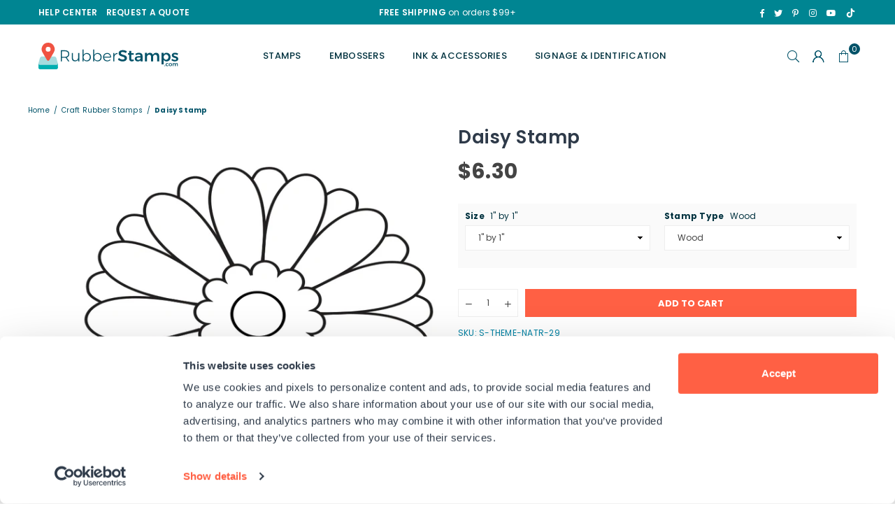

--- FILE ---
content_type: text/html; charset=utf-8
request_url: https://www.rubberstamps.com/collections/craft-stamps-by-theme/products/theme-natr-29
body_size: 48530
content:















<!doctype html>
<html class="no-js" lang="en" ><head>
  <!-- Google Consent Mode -->
<script data-cookieconsent="ignore">
    window.dataLayer = window.dataLayer || [];

    function gtag() {
        dataLayer.push(arguments);
    }

    gtag("consent", "default", {
        ad_storage: "denied",
        ad_user_data: "denied",
        ad_personalization: "denied",
        analytics_storage: "denied",
        functionality_storage: "denied",
        personalization_storage: "denied",
        security_storage: "granted",
        wait_for_update: 2000,
    });

    gtag("set", "ads_data_redaction", true);
</script>
<!-- End Google Consent Mode -->

<script id="Cookiebot" src="https://consent.cookiebot.com/uc.js" data-cbid="bb84246a-4725-485b-8594-436c4e3c5240" type="text/javascript" async></script><meta charset="utf-8"><meta http-equiv="X-UA-Compatible" content="IE=edge,chrome=1"><meta name="viewport" content="width=device-width, initial-scale=1.0"><meta name="theme-color" content="#005268"><meta name="format-detection" content="telephone=no"><link rel="canonical" href="https://www.rubberstamps.com/products/theme-natr-29"><link rel="preconnect" href="https://cdn.shopify.com" crossorigin><link rel="dns-prefetch" href="https://www.rubberstamps.com" crossorigin><link rel="dns-prefetch" href="https://rubberstamps-com.myshopify.com" crossorigin><link rel="preconnect" href="https://fonts.shopifycdn.com" crossorigin><link rel="shortcut icon" href="//www.rubberstamps.com/cdn/shop/files/rsfavicon-2-01_32x32.png?v=1613786709" type="image/png"><link rel="apple-touch-icon-precomposed" type="image/png" sizes="152x152" href="//www.rubberstamps.com/cdn/shop/files/rsfavicon-2-01_152x.png?v=1613786709"><title>Daisy Stamp &ndash; RubberStamps.com</title><meta name="description" content="Craft stamp available on wood art mount or clear (cling) die. Requires the use of separate ink pad. Available in three sizes! Small: 1&quot; by 1&quot; Medium: 2&quot; by 2&quot; Large: 4&quot; by 4&quot; Acrylic stamp block sold separately"><!-- /snippets/social-meta-tags.liquid --> <meta name="keywords" content="RubberStamps.com, www.rubberstamps.com" /><meta name="author" content="RubberStamps.com"><meta name="publisher" content="RubberStamps.com"><meta property="og:site_name" content="RubberStamps.com"><meta property="og:url" content="https://www.rubberstamps.com/products/theme-natr-29"><meta property="og:title" content="Daisy Stamp"><meta property="og:type" content="product"><meta property="og:description" content="Craft stamp available on wood art mount or clear (cling) die. Requires the use of separate ink pad. Available in three sizes! Small: 1&quot; by 1&quot; Medium: 2&quot; by 2&quot; Large: 4&quot; by 4&quot; Acrylic stamp block sold separately"><meta property="og:price:amount" content="3.15"><meta property="og:price:currency" content="USD"><meta property="og:image" content="http://www.rubberstamps.com/cdn/shop/products/craft-stamp-daisy-stamp-13691091779632_1200x1200.png?v=1578608148"><meta property="og:image" content="http://www.rubberstamps.com/cdn/shop/products/craft-stamp-daisy-stamp-13691091812400_1200x1200.jpg?v=1578608148"><meta property="og:image" content="http://www.rubberstamps.com/cdn/shop/products/craft-stamp-daisy-stamp-13691091845168_1200x1200.jpg?v=1578608148"><meta property="og:image:secure_url" content="https://www.rubberstamps.com/cdn/shop/products/craft-stamp-daisy-stamp-13691091779632_1200x1200.png?v=1578608148"><meta property="og:image:secure_url" content="https://www.rubberstamps.com/cdn/shop/products/craft-stamp-daisy-stamp-13691091812400_1200x1200.jpg?v=1578608148"><meta property="og:image:secure_url" content="https://www.rubberstamps.com/cdn/shop/products/craft-stamp-daisy-stamp-13691091845168_1200x1200.jpg?v=1578608148"><meta name="twitter:site" content="@AllRubberStamps"><meta name="twitter:card" content="summary_large_image"><meta name="twitter:title" content="Daisy Stamp"><meta name="twitter:description" content="Craft stamp available on wood art mount or clear (cling) die. Requires the use of separate ink pad. Available in three sizes! Small: 1&quot; by 1&quot; Medium: 2&quot; by 2&quot; Large: 4&quot; by 4&quot; Acrylic stamp block sold separately">
<link rel="preload" as="font" href="//www.rubberstamps.com/cdn/fonts/poppins/poppins_n4.0ba78fa5af9b0e1a374041b3ceaadf0a43b41362.woff2" type="font/woff2" crossorigin><link rel="preload" as="font" href="//www.rubberstamps.com/cdn/fonts/poppins/poppins_n7.56758dcf284489feb014a026f3727f2f20a54626.woff2" type="font/woff2" crossorigin><link rel="preload" as="font" href="//www.rubberstamps.com/cdn/fonts/lato/lato_n4.c3b93d431f0091c8be23185e15c9d1fee1e971c5.woff2" type="font/woff2" crossorigin><link rel="preload" as="font" href="//www.rubberstamps.com/cdn/fonts/lato/lato_n7.900f219bc7337bc57a7a2151983f0a4a4d9d5dcf.woff2" type="font/woff2" crossorigin><link rel="preload" as="font" href="//www.rubberstamps.com/cdn/shop/t/56/assets/adorn-icons.woff2?v=23110375483909177801729695101" type="font/woff2" crossorigin><style type="text/css">:root{--ft1:Poppins,sans-serif;--ft2:Poppins,sans-serif;--ft3:Lato,sans-serif;--site_gutter:15px;--grid_gutter:30px;--grid_gutter_sm:15px; --input_height:38px;--input_height_sm:32px;--error:#d20000}*,::after,::before{box-sizing:border-box}article,aside,details,figcaption,figure,footer,header,hgroup,main,menu,nav,section,summary{display:block}body,button,input,select,textarea{font-family:-apple-system,BlinkMacSystemFont,"Segoe UI","Roboto","Oxygen","Ubuntu","Cantarell","Helvetica Neue",sans-serif;-webkit-font-smoothing:antialiased;-webkit-text-size-adjust:100%}a{background-color:transparent}a,a:after,a:before{transition:all .3s ease-in-out}b,strong{font-weight:700;}em{font-style:italic}small{font-size:80%}sub,sup{font-size:75%;line-height:0;position:relative;vertical-align:baseline}sup{top:-.5em}sub{bottom:-.25em}img{max-width:100%;border:0}button,input,optgroup,select,textarea{color:inherit;font:inherit;margin:0;outline:0}button[disabled],input[disabled]{cursor:default}[type=button]::-moz-focus-inner,[type=reset]::-moz-focus-inner,[type=submit]::-moz-focus-inner,button::-moz-focus-inner{border-style:none;padding:0}[type=button]:-moz-focusring,[type=reset]:-moz-focusring,[type=submit]:-moz-focusring,button:-moz-focusring{outline:1px dotted ButtonText}input[type=email],input[type=number],input[type=password],input[type=search]{-webkit-appearance:none;-moz-appearance:none}table{width:100%;border-collapse:collapse;border-spacing:0}td,th{padding:0}textarea{overflow:auto;-webkit-appearance:none;-moz-appearance:none}[tabindex='-1']:focus{outline:0}a,img{outline:0!important;border:0}[role=button],a,button,input,label,select,textarea{touch-action:manipulation}.fl,.flex{display:flex}.fl1,.flex-item{flex:1}.clearfix::after{content:'';display:table;clear:both}.clear{clear:both}.icon__fallback-text,.v-hidden{position:absolute!important;overflow:hidden;clip:rect(0 0 0 0);height:1px;width:1px;margin:-1px;padding:0;border:0}.visibility-hidden{visibility:hidden}.js-focus-hidden:focus{outline:0}.no-js:not(html),.no-js .js{display:none}.no-js .no-js:not(html){display:block}.skip-link:focus{clip:auto;width:auto;height:auto;margin:0;color:#111;background-color:#fff;padding:10px;opacity:1;z-index:10000;transition:none}blockquote{background:#f8f8f8;font-weight:600;font-size:15px;font-style:normal;text-align:center;padding:0 30px;margin:0}.rte blockquote{padding:25px;margin-bottom:20px}blockquote p+cite{margin-top:7.5px}blockquote cite{display:block;font-size:13px;font-style:inherit}code,pre{font-family:Consolas,monospace;font-size:1em}pre{overflow:auto}.rte:last-child{margin-bottom:0}.rte .h1,.rte .h2,.rte .h3,.rte .h4,.rte .h5,.rte .h6,.rte h1,.rte h2,.rte h3,.rte h4,.rte h5,.rte h6{margin-top:15px;margin-bottom:7.5px}.rte .h1:first-child,.rte .h2:first-child,.rte .h3:first-child,.rte .h4:first-child,.rte .h5:first-child,.rte .h6:first-child,.rte h1:first-child,.rte h2:first-child,.rte h3:first-child,.rte h4:first-child,.rte h5:first-child,.rte h6:first-child{margin-top:0}.rte li{margin-bottom:4px;list-style:inherit}.rte li:last-child{margin-bottom:0}.rte-setting{margin-bottom:11.11111px}.rte-setting:last-child{margin-bottom:0}p:last-child{margin-bottom:0}li{list-style:none}.fine-print{font-size:1.07692em;font-style:italic;margin:20px 0}.txt--minor{font-size:80%}.txt--emphasis{font-style:italic}.icon{display:inline-block;width:20px;height:20px;vertical-align:middle;fill:currentColor}.no-svg .icon{display:none}svg.icon:not(.icon--full-color) circle,svg.icon:not(.icon--full-color) ellipse,svg.icon:not(.icon--full-color) g,svg.icon:not(.icon--full-color) line,svg.icon:not(.icon--full-color) path,svg.icon:not(.icon--full-color) polygon,svg.icon:not(.icon--full-color) polyline,svg.icon:not(.icon--full-color) rect,symbol.icon:not(.icon--full-color) circle,symbol.icon:not(.icon--full-color) ellipse,symbol.icon:not(.icon--full-color) g,symbol.icon:not(.icon--full-color) line,symbol.icon:not(.icon--full-color) path,symbol.icon:not(.icon--full-color) polygon,symbol.icon:not(.icon--full-color) polyline,symbol.icon:not(.icon--full-color) rect{fill:inherit;stroke:inherit}.no-svg .icon__fallback-text{position:static!important;overflow:inherit;clip:none;height:auto;width:auto;margin:0}ol,ul{margin:0;padding:0}ol{list-style:decimal}.list--inline{padding:0;margin:0}.list--inline li{display:inline-block;margin-bottom:0;vertical-align:middle}.rte img{height:auto}.rte table{table-layout:fixed}.rte ol,.rte ul{margin:20px 0 30px 30px}.rte ol.list--inline,.rte ul.list--inline{margin-left:0}.rte ul{list-style:disc outside}.rte ul ul{list-style:circle outside}.rte ul ul ul{list-style:square outside}.rte a:not(.btn){padding-bottom:1px}.tc .rte ol,.tc .rte ul,.tc.rte ol,.tc.rte ul{margin-left:0;list-style-position:inside}.rte__table-wrapper{max-width:100%;overflow:auto;-webkit-overflow-scrolling:touch}svg:not(:root){overflow:hidden}.video-wrapper{position:relative;overflow:hidden;max-width:100%;padding-bottom:56.25%;height:0;height:auto}.video-wrapper iframe{position:absolute;top:0;left:0;width:100%;height:100%}form{margin:0}legend{border:0;padding:0}button,input[type=submit],label[for]{cursor:pointer}input[type=text]{-webkit-appearance:none;-moz-appearance:none}[type=checkbox]+label,[type=radio]+label{display:inline-block;margin-bottom:0}textarea{min-height:100px}input[type=checkbox],input[type=radio]{margin:0 5px 0 0;vertical-align:middle}select::-ms-expand{display:none}.label--hidden{position:absolute;height:0;width:0;margin-bottom:0;overflow:hidden;clip:rect(1px,1px,1px,1px)}.form-vertical input,.form-vertical select,.form-vertical textarea{display:block;width:100%}.form-vertical [type=checkbox],.form-vertical [type=radio]{display:inline-block;width:auto;margin-right:5px}.form-vertical .btn,.form-vertical [type=submit]{display:inline-block;width:auto}.grid--table{display:table;table-layout:fixed;width:100%}.grid--table>.gitem{float:none;display:table-cell;vertical-align:middle}.is-transitioning{display:block!important;visibility:visible!important}.mr0{margin:0 !important;}.pd0{ padding:0 !important;}.db{display:block}.dbi{display:inline-block}.dn, .hidden,.btn.loading .txt {display:none}.of_hidden {overflow:hidden}.pa {position:absolute}.pr {position:relative}.fw-300{font-weight:300}.fw-400{font-weight:400}.fw-500{font-weight:500}.fw-600{font-weight:600}b,strong,.fw-700{font-weight:700}em, .em{font-style:italic}.tt-u{text-transform:uppercase}.tt-l{text-transform:lowercase}.tt-c{text-transform:capitalize}.tt-n{text-transform:none}.list-bullet,.list-arrow,.list-square,.order-list{padding:0 0 15px 15px;}.list-bullet li {list-style:disc; padding:4px 0; }.list-bullet ul, .list-circle ul, .list-arrow ul, .order-list li {padding-left:15px;}.list-square li {list-style:square; padding:4px 0; } .list-arrow li {list-style:disclosure-closed; padding:4px 0; }.order-list li {list-style:decimal; padding:4px 0; }.tdn {text-decoration:none!important}.tdu {text-decoration:underline}.imgFt{position:absolute;top:0;left:0;width:100%;height:100%;object-fit:cover; object-position:center; }.imgFl { display:block; width:100%; height:auto; }.imgWrapper { display:block; margin:auto; }.autoHt { height:auto; }.bgImg { background-size:cover; background-repeat:no-repeat; background-position:center; }.grid-sizer{width:25%; position:absolute}.w_auto {width:auto!important}.h_auto{height:auto}.w_100{width:100%!important}.h_100{height:100%!important}.pd10 {padding:10px;}.grid{display:flex;flex-wrap:wrap;list-style:none;margin:0 -7.5px }.gitem{flex:0 0 auto;padding-left:7.5px;padding-right:7.5px;width:100%}.col-1,.rwcols-1 .gitem, .wd100{width:100%}.col-2,.rwcols-2 .gitem,.wd50{width:50%}.col-3,.rwcols-3 .gitem,.wd33{width:33.33333%}.col-4,.rwcols-4 .gitem,.wd25{width:25%}.col-5,.rwcols-5 .gitem,.wd20{width:20%}.col-6,.rwcols-6 .gitem,.wd16{width:16.66667%}.col-7,.rwcols-7 .gitem,.wd14{width:14.28571%}.col-8,.rwcols-8 .gitem,.wd12{width:12.5%}.col-9,.rwcols-9 .gitem,.wd11{width:11.11111%}.col-10,.rwcols-10 .gitem,.wd10{width:10%}.wd30{width:30%}.wd37{width:37.5%}.wd40{width:40%}.wd60{width:60%}.wd62{width:62.5%}.wd66{width:66.66667%}.wd70{width:70%}.wd75{width:75%}.wd80{width:80%}.wd83{width:83.33333%}.wd87{width:87.5%}.wd90{width:90%}.wd100{width:100%}.show{display:block!important}.hide{display:none!important}.grid-products{margin:0 -0.0px}.grid-products .gitem{padding-left:0.0px;padding-right:0.0px}.f-row{flex-direction:row}.f-col{flex-direction:column}.f-wrap{flex-wrap:wrap}.f-nowrap{flex-wrap:nowrap}.f-jcs{justify-content:flex-start}.f-jce{justify-content:flex-end}.f-jcc{justify-content:center}.f-jcsb{justify-content:space-between}.f-jcsa{justify-content:space-around}.f-jcse{justify-content:space-evenly}.f-ais{align-items:flex-start}.f-aie{align-items:flex-end}.f-aic{align-items:center}.f-aib{align-items:baseline}.f-aist{align-items:stretch}.f-acs{align-content:flex-start}.f-ace{align-content:flex-end}.f-acc{align-content:center}.f-acsb{align-content:space-between}.f-acsa{align-content:space-around}.f-acst{align-content:stretch}.f-asa{align-self:auto}.f-ass{align-self:flex-start}.f-ase{align-self:flex-end}.f-asc{align-self:center}.f-asb{align-self:baseline}.f-asst{align-self:stretch}.order0{order:0}.order1{order:1}.order2{order:2}.order3{order:3}.tl{text-align:left!important}.tc{text-align:center!important}.tr{text-align:right!important}.m_auto{margin-left:auto;margin-right:auto}.ml_auto{margin-left:auto}.mr_auto{margin-right:auto}.m0{margin:0!important}.mt0{margin-top:0!important}.ml0{margin-left:0!important}.mr0{margin-right:0!important}.mb0{margin-bottom:0!important}.ml5{margin-left:5px}.mt5{margin-top:5px}.mr5{margin-right:5px}.mb5{margin-bottom:5px}.ml10{margin-left:10px}.mt10{margin-top:10px}.mr10{margin-right:10px}.mb10{margin-bottom:10px}.ml15{margin-left:15px}.mt15{margin-top:15px}.mr15{margin-right:15px}.mb15{margin-bottom:15px}.ml20{margin-left:20px}.mt20{margin-top:20px!important}.mr20{margin-right:20px}.mb20{margin-bottom:20px}.ml25{margin-left:25px}.mt25{margin-top:25px}.mr25{margin-right:25px}.mb25{margin-bottom:25px}.ml30{margin-left:30px}.mt30{margin-top:30px}.mr30{margin-right:30px}.mb30{margin-bottom:30px}.mb35{margin-bottom:35px}.mb40{margin-bottom:40px}.mb45{margin-bottom:45px}.mb50{margin-bottom:50px}@media (min-width:768px){.col-md-1{width:100%}.col-md-2,.rwcols-md-2 .gitem,.wd50-md{width:50%}.col-md-3,.rwcols-md-3 .gitem,.wd33-md{width:33.33333%}.col-md-4,.rwcols-md-4 .gitem,.wd25-md{width:25%}.col-md-5,.rwcols-md-5 .gitem,.wd20-md{width:20%}.col-md-6,.rwcols-md-6 .gitem,.wd16-md{width:16.66667%}.col-md-7,.rwcols-md-7 .gitem,.wd14-md{width:14.28571%}.col-md-8,.rwcols-md-8 .gitem,.wd12-md{width:12.5%}.col-md-9,.rwcols-md-9 .gitem,.wd11-md{width:11.11111%}.col-md-10,.rwcols-md-10 .gitem,.wd10-md{width:10%}.wd30-md{width:30%}.wd37-md{width:37.5%}.wd40-md{width:40%}.wd60-md{width:60%}.wd62-md{width:62.5%}.wd66-md{width:66.66667%}.wd70-md{width:70%}.wd75-md{width:75%}.wd80-md{width:80%}.wd83-md{width:83.33333%}.wd87-md{width:87.5%}.wd90-md{width:90%}.tl-md{text-align:left!important}.tc-md{text-align:center!important}.tr-md{text-align:right!important}.f-row-md{flex-direction:row}.f-col-md{flex-direction:column}.f-wrap-md{flex-wrap:wrap}.f-nowrap-md{flex-wrap:nowrap}.f-jcs-md{justify-content:flex-start}.f-jce-md{justify-content:flex-end}.f-jcc-md{justify-content:center}.f-jcsb-md{justify-content:space-between}.f-jcsa-md{justify-content:space-around}.f-jcse-md{justify-content:space-evenly}.f-ais-md{align-items:flex-start}.f-aie-md{align-items:flex-end}.f-aic-md{align-items:center}.f-aib-md{align-items:baseline}.f-aist-md{align-items:stretch}.f-acs-md{align-content:flex-start}.f-ace-md{align-content:flex-end}.f-acc-md{align-content:center}.f-acsb-md{align-content:space-between}.f-acsa-md{align-content:space-around}.f-acst-md{align-content:stretch}.f-asa-md{align-self:auto}.f-ass-md{align-self:flex-start}.f-ase-md{align-self:flex-end}.f-asc-md{align-self:center}.f-asb-md{align-self:baseline}.f-asst-md{align-self:stretch}.mb0-md{margin-bottom:0}.mb5-md{margin-bottom:5px}.mb10-md{margin-bottom:10px}.mb15-md{margin-bottom:15px}.mb20-md{margin-bottom:20px}.mb25-md{margin-bottom:25px}.mb30-md{margin-bottom:30px}.mb35-md{margin-bottom:35px}.mb40-md{margin-bottom:40px}.mb45-md{margin-bottom:45px}.mb50-md{margin-bottom:50px}}@media (min-width:1025px){.grid{margin:0 -15px }.gitem{padding-left:15px;padding-right:15px }.col-lg-1{width:100%}.col-lg-2,.rwcols-lg-2 .gitem,.wd50-lg{width:50%}.col-lg-3,.rwcols-lg-3 .gitem,.wd33-lg{width:33.33333%}.col-lg-4,.rwcols-lg-4 .gitem,.wd25-lg{width:25%}.col-lg-5,.rwcols-lg-5 .gitem,.wd20-lg{width:20%}.col-lg-6,.rwcols-lg-6 .gitem,.wd16-lg{width:16.66667%}.col-lg-7,.rwcols-lg-7 .gitem,.wd14-lg{width:14.28571%}.col-lg-8,.rwcols-lg-8 .gitem,.wd12-lg{width:12.5%}.col-lg-9,.rwcols-lg-9 .gitem,.wd11-lg{width:11.11111%}.col-lg-10,.rwcols-lg-10 .gitem,.wd10-lg{width:10%}.wd30-lg{width:30%}.wd37-lg{width:37.5%}.wd40-lg{width:40%}.wd60-lg{width:60%}.wd62-lg{width:62.5%}.wd66-lg{width:66.66667%}.wd70-lg{width:70%}.wd75-lg{width:75%}.wd80-lg{width:80%}.wd83-lg{width:83.33333%}.wd87-lg{width:87.5%}.wd90-lg{width:90%}.show-lg{display:block!important}.hide-lg{display:none!important}.f-row-lg{flex-direction:row}.f-col-lg{flex-direction:column}.f-wrap-lg{flex-wrap:wrap}.f-nowrap-lg{flex-wrap:nowrap}.tl-lg {text-align:left!important}.tc-lg {text-align:center!important}.tr-lg {text-align:right!important}.grid-products{margin:0 -10.0px}.grid-products .gitem{padding-left:10.0px;padding-right:10.0px}}@media (min-width:1280px){.col-xl-1{width:100%}.col-xl-2,.rwcols-xl-2 .gitem,.wd50-xl{width:50%}.col-xl-3,.rwcols-xl-3 .gitem,.wd33-xl{width:33.33333%}.col-xl-4,.rwcols-xl-4 .gitem,.wd25-xl{width:25%}.col-xl-5,.rwcols-xl-5 .gitem,.wd20-xl{width:20%}.col-xl-6,.rwcols-xl-6 .gitem,.wd16-xl{width:16.66667%}.col-xl-7,.rwcols-xl-7 .gitem,.wd14-xl{width:14.28571%}.col-xl-8,.rwcols-xl-8 .gitem,.wd12-xl{width:12.5%}.col-xl-9,.rwcols-xl-9 .gitem,.wd11-xl{width:11.11111%}.col-xl-10,.rwcols-xl-10 .gitem,.wd10-xl{width:10%}.wd30-xl{width:30%}.wd37-xl{width:37.5%}.wd40-xl{width:40%}.wd60-xl{width:60%}.wd62-xl{width:62.5%}.wd66-xl{width:66.66667%}.wd70-xl{width:70%}.wd75-xl{width:75%}.wd80-xl{width:80%}.wd83-xl{width:83.33333%}.wd87-xl{width:87.5%}.wd90-xl{width:90%}.show-xl{display:block!important}.hide-xl{display:none!important}.f-wrap-xl{flex-wrap:wrap}.f-col-xl{flex-direction:column}.tl-xl {text-align:left!important}.tc-xl {text-align:center!important}.tr-xl {text-align:right!important}}@media only screen and (min-width:768px) and (max-width:1025px){.show-md{display:block!important}.hide-md{display:none!important}}@media only screen and (max-width:767px){.show-sm{display:block!important}.hide-sm{display:none!important}}@font-face{font-family:Adorn-Icons;src:url("//www.rubberstamps.com/cdn/shop/t/56/assets/adorn-icons.woff2?v=23110375483909177801729695101") format('woff2'),url("//www.rubberstamps.com/cdn/shop/t/56/assets/adorn-icons.woff?v=3660380726993999231729695101") format('woff');font-weight:400;font-style:normal;font-display:swap}.at{font:normal normal normal 15px/1 Adorn-Icons;speak:none;text-transform:none;display:inline-block;vertical-align:middle;text-rendering:auto;-webkit-font-smoothing:antialiased;-moz-osx-font-smoothing:grayscale}@font-face {font-family: Poppins;font-weight: 300;font-style: normal;font-display: swap;src: url("//www.rubberstamps.com/cdn/fonts/poppins/poppins_n3.05f58335c3209cce17da4f1f1ab324ebe2982441.woff2") format("woff2"), url("//www.rubberstamps.com/cdn/fonts/poppins/poppins_n3.6971368e1f131d2c8ff8e3a44a36b577fdda3ff5.woff") format("woff");}@font-face {font-family: Poppins;font-weight: 400;font-style: normal;font-display: swap;src: url("//www.rubberstamps.com/cdn/fonts/poppins/poppins_n4.0ba78fa5af9b0e1a374041b3ceaadf0a43b41362.woff2") format("woff2"), url("//www.rubberstamps.com/cdn/fonts/poppins/poppins_n4.214741a72ff2596839fc9760ee7a770386cf16ca.woff") format("woff");}@font-face {font-family: Poppins;font-weight: 500;font-style: normal;font-display: swap;src: url("//www.rubberstamps.com/cdn/fonts/poppins/poppins_n5.ad5b4b72b59a00358afc706450c864c3c8323842.woff2") format("woff2"), url("//www.rubberstamps.com/cdn/fonts/poppins/poppins_n5.33757fdf985af2d24b32fcd84c9a09224d4b2c39.woff") format("woff");}@font-face {font-family: Poppins;font-weight: 600;font-style: normal;font-display: swap;src: url("//www.rubberstamps.com/cdn/fonts/poppins/poppins_n6.aa29d4918bc243723d56b59572e18228ed0786f6.woff2") format("woff2"), url("//www.rubberstamps.com/cdn/fonts/poppins/poppins_n6.5f815d845fe073750885d5b7e619ee00e8111208.woff") format("woff");}@font-face {font-family: Poppins;font-weight: 700;font-style: normal;font-display: swap;src: url("//www.rubberstamps.com/cdn/fonts/poppins/poppins_n7.56758dcf284489feb014a026f3727f2f20a54626.woff2") format("woff2"), url("//www.rubberstamps.com/cdn/fonts/poppins/poppins_n7.f34f55d9b3d3205d2cd6f64955ff4b36f0cfd8da.woff") format("woff");}@font-face {font-family: Lato;font-weight: 300;font-style: normal;font-display: swap;src: url("//www.rubberstamps.com/cdn/fonts/lato/lato_n3.a7080ececf6191f1dd5b0cb021691ca9b855c876.woff2") format("woff2"), url("//www.rubberstamps.com/cdn/fonts/lato/lato_n3.61e34b2ff7341f66543eb08e8c47eef9e1cde558.woff") format("woff");}@font-face {font-family: Lato;font-weight: 400;font-style: normal;font-display: swap;src: url("//www.rubberstamps.com/cdn/fonts/lato/lato_n4.c3b93d431f0091c8be23185e15c9d1fee1e971c5.woff2") format("woff2"), url("//www.rubberstamps.com/cdn/fonts/lato/lato_n4.d5c00c781efb195594fd2fd4ad04f7882949e327.woff") format("woff");}@font-face {font-family: Lato;font-weight: 500;font-style: normal;font-display: swap;src: url("//www.rubberstamps.com/cdn/fonts/lato/lato_n5.b2fec044fbe05725e71d90882e5f3b21dae2efbd.woff2") format("woff2"), url("//www.rubberstamps.com/cdn/fonts/lato/lato_n5.f25a9a5c73ff9372e69074488f99e8ac702b5447.woff") format("woff");}@font-face {font-family: Lato;font-weight: 600;font-style: normal;font-display: swap;src: url("//www.rubberstamps.com/cdn/fonts/lato/lato_n6.38d0e3b23b74a60f769c51d1df73fac96c580d59.woff2") format("woff2"), url("//www.rubberstamps.com/cdn/fonts/lato/lato_n6.3365366161bdcc36a3f97cfbb23954d8c4bf4079.woff") format("woff");}@font-face {font-family: Lato;font-weight: 700;font-style: normal;font-display: swap;src: url("//www.rubberstamps.com/cdn/fonts/lato/lato_n7.900f219bc7337bc57a7a2151983f0a4a4d9d5dcf.woff2") format("woff2"), url("//www.rubberstamps.com/cdn/fonts/lato/lato_n7.a55c60751adcc35be7c4f8a0313f9698598612ee.woff") format("woff");}.page-width { margin:0 auto; padding-left:10px; padding-right:10px; max-width:1200px; }.fullwidth { max-width:100%; padding-left:15px; padding-right:15px; }@media only screen and (min-width:766px) { .page-width { padding-left:15px; padding-right:15px; }.fullwidth { padding-left:15px; padding-right:15px; }}@media only screen and (min-width:1280px){.fullwidth { padding-left:55px; padding-right:55px; }}.fullwidth.npd { padding-left:0; padding-right:0; }</style><link rel="stylesheet" href="//www.rubberstamps.com/cdn/shop/t/56/assets/theme.css?v=53399413103471901671766514069" type="text/css" media="all">    <script src="//www.rubberstamps.com/cdn/shop/t/56/assets/lazysizes.js?v=87699819761267479901729695101" async></script>  <script src="//www.rubberstamps.com/cdn/shop/t/56/assets/jquery.min.js?v=115860211936397945481729695101"defer="defer"></script><script>var theme = {strings:{addToCart:"Add to cart",preOrder:"Pre-Order",soldOut:"Sold out",unavailable:"Unavailable",showMore:"Show More",showLess:"Show Less"},mlcurrency:false,moneyFormat:"${{amount}}",currencyFormat:"money_with_currency_format",shopCurrency:"USD",autoCurrencies:true,money_currency_format:"${{amount}}",money_format:"${{amount}}",ajax_cart:false,fixedHeader:false,animation:false,animationMobile:true,searchresult:"See all results",wlAvailable:"Available in Wishlist",rtl:false,};document.documentElement.className = document.documentElement.className.replace('no-js', 'js');var Metatheme = null,thm = 'Avone', shpeml = 'support@rubberstamps.com', dmn = window.location.hostname;        window.lazySizesConfig = window.lazySizesConfig || {};window.lazySizesConfig.loadMode = 1;      window.lazySizesConfig.loadHidden = false;        window.shopUrl = 'https://www.rubberstamps.com';      window.routes = {        cart_add_url: '/cart/add',        cart_change_url: '/cart/change',        cart_update_url: '/cart/update',        cart_url: '/cart',        predictive_search_url: '/search/suggest'      };      window.cartStrings = {        error: `There was an error while updating your cart. Please try again.`,        quantityError: `You can only add [quantity] of this item.`      };</script><script src="//www.rubberstamps.com/cdn/shop/t/56/assets/vendor.js?v=154559527474465178371729695101" defer="defer"></script>
   <script>window.performance && window.performance.mark && window.performance.mark('shopify.content_for_header.start');</script><meta name="facebook-domain-verification" content="090rffuukvzdszpmtl0i18snjfvenj">
<meta name="google-site-verification" content="N6Gj8HfFmG5G_iqEXID8aGdMvEZr-ML6StrTikSu2BQ">
<meta id="shopify-digital-wallet" name="shopify-digital-wallet" content="/28300642/digital_wallets/dialog">
<meta name="shopify-checkout-api-token" content="7b42163d92899c8fc8c37f3eb69ebfb3">
<meta id="in-context-paypal-metadata" data-shop-id="28300642" data-venmo-supported="true" data-environment="production" data-locale="en_US" data-paypal-v4="true" data-currency="USD">
<link rel="alternate" type="application/json+oembed" href="https://www.rubberstamps.com/products/theme-natr-29.oembed">
<script async="async" data-src="/checkouts/internal/preloads.js?locale=en-US"></script>
<link rel="preconnect" href="https://shop.app" crossorigin="anonymous">
<script async="async" data-src="https://shop.app/checkouts/internal/preloads.js?locale=en-US&shop_id=28300642" crossorigin="anonymous"></script>
<script id="apple-pay-shop-capabilities" type="application/json">{"shopId":28300642,"countryCode":"US","currencyCode":"USD","merchantCapabilities":["supports3DS"],"merchantId":"gid:\/\/shopify\/Shop\/28300642","merchantName":"RubberStamps.com","requiredBillingContactFields":["postalAddress","email","phone"],"requiredShippingContactFields":["postalAddress","email","phone"],"shippingType":"shipping","supportedNetworks":["visa","masterCard","amex","discover","elo","jcb"],"total":{"type":"pending","label":"RubberStamps.com","amount":"1.00"},"shopifyPaymentsEnabled":true,"supportsSubscriptions":true}</script>
<script id="shopify-features" type="application/json">{"accessToken":"7b42163d92899c8fc8c37f3eb69ebfb3","betas":["rich-media-storefront-analytics"],"domain":"www.rubberstamps.com","predictiveSearch":true,"shopId":28300642,"locale":"en"}</script>
<script>var Shopify = Shopify || {};
Shopify.shop = "rubberstamps-com.myshopify.com";
Shopify.locale = "en";
Shopify.currency = {"active":"USD","rate":"1.0"};
Shopify.country = "US";
Shopify.theme = {"name":"RS: Homepage Draft (Analyzify v3.3)","id":129434320944,"schema_name":"Avone","schema_version":"5.1","theme_store_id":null,"role":"main"};
Shopify.theme.handle = "null";
Shopify.theme.style = {"id":null,"handle":null};
Shopify.cdnHost = "www.rubberstamps.com/cdn";
Shopify.routes = Shopify.routes || {};
Shopify.routes.root = "/";</script>
<script type="module">!function(o){(o.Shopify=o.Shopify||{}).modules=!0}(window);</script>
<script>!function(o){function n(){var o=[];function n(){o.push(Array.prototype.slice.apply(arguments))}return n.q=o,n}var t=o.Shopify=o.Shopify||{};t.loadFeatures=n(),t.autoloadFeatures=n()}(window);</script>
<script>
  window.ShopifyPay = window.ShopifyPay || {};
  window.ShopifyPay.apiHost = "shop.app\/pay";
  window.ShopifyPay.redirectState = null;
</script>
<script id="shop-js-analytics" type="application/json">{"pageType":"product"}</script>
<script defer="defer" async type="module" data-src="//www.rubberstamps.com/cdn/shopifycloud/shop-js/modules/v2/client.init-shop-cart-sync_C5BV16lS.en.esm.js"></script>
<script defer="defer" async type="module" data-src="//www.rubberstamps.com/cdn/shopifycloud/shop-js/modules/v2/chunk.common_CygWptCX.esm.js"></script>
<script type="module">
  await import("//www.rubberstamps.com/cdn/shopifycloud/shop-js/modules/v2/client.init-shop-cart-sync_C5BV16lS.en.esm.js");
await import("//www.rubberstamps.com/cdn/shopifycloud/shop-js/modules/v2/chunk.common_CygWptCX.esm.js");

  window.Shopify.SignInWithShop?.initShopCartSync?.({"fedCMEnabled":true,"windoidEnabled":true});

</script>
<script>
  window.Shopify = window.Shopify || {};
  if (!window.Shopify.featureAssets) window.Shopify.featureAssets = {};
  window.Shopify.featureAssets['shop-js'] = {"shop-cart-sync":["modules/v2/client.shop-cart-sync_ZFArdW7E.en.esm.js","modules/v2/chunk.common_CygWptCX.esm.js"],"init-fed-cm":["modules/v2/client.init-fed-cm_CmiC4vf6.en.esm.js","modules/v2/chunk.common_CygWptCX.esm.js"],"shop-button":["modules/v2/client.shop-button_tlx5R9nI.en.esm.js","modules/v2/chunk.common_CygWptCX.esm.js"],"shop-cash-offers":["modules/v2/client.shop-cash-offers_DOA2yAJr.en.esm.js","modules/v2/chunk.common_CygWptCX.esm.js","modules/v2/chunk.modal_D71HUcav.esm.js"],"init-windoid":["modules/v2/client.init-windoid_sURxWdc1.en.esm.js","modules/v2/chunk.common_CygWptCX.esm.js"],"shop-toast-manager":["modules/v2/client.shop-toast-manager_ClPi3nE9.en.esm.js","modules/v2/chunk.common_CygWptCX.esm.js"],"init-shop-email-lookup-coordinator":["modules/v2/client.init-shop-email-lookup-coordinator_B8hsDcYM.en.esm.js","modules/v2/chunk.common_CygWptCX.esm.js"],"init-shop-cart-sync":["modules/v2/client.init-shop-cart-sync_C5BV16lS.en.esm.js","modules/v2/chunk.common_CygWptCX.esm.js"],"avatar":["modules/v2/client.avatar_BTnouDA3.en.esm.js"],"pay-button":["modules/v2/client.pay-button_FdsNuTd3.en.esm.js","modules/v2/chunk.common_CygWptCX.esm.js"],"init-customer-accounts":["modules/v2/client.init-customer-accounts_DxDtT_ad.en.esm.js","modules/v2/client.shop-login-button_C5VAVYt1.en.esm.js","modules/v2/chunk.common_CygWptCX.esm.js","modules/v2/chunk.modal_D71HUcav.esm.js"],"init-shop-for-new-customer-accounts":["modules/v2/client.init-shop-for-new-customer-accounts_ChsxoAhi.en.esm.js","modules/v2/client.shop-login-button_C5VAVYt1.en.esm.js","modules/v2/chunk.common_CygWptCX.esm.js","modules/v2/chunk.modal_D71HUcav.esm.js"],"shop-login-button":["modules/v2/client.shop-login-button_C5VAVYt1.en.esm.js","modules/v2/chunk.common_CygWptCX.esm.js","modules/v2/chunk.modal_D71HUcav.esm.js"],"init-customer-accounts-sign-up":["modules/v2/client.init-customer-accounts-sign-up_CPSyQ0Tj.en.esm.js","modules/v2/client.shop-login-button_C5VAVYt1.en.esm.js","modules/v2/chunk.common_CygWptCX.esm.js","modules/v2/chunk.modal_D71HUcav.esm.js"],"shop-follow-button":["modules/v2/client.shop-follow-button_Cva4Ekp9.en.esm.js","modules/v2/chunk.common_CygWptCX.esm.js","modules/v2/chunk.modal_D71HUcav.esm.js"],"checkout-modal":["modules/v2/client.checkout-modal_BPM8l0SH.en.esm.js","modules/v2/chunk.common_CygWptCX.esm.js","modules/v2/chunk.modal_D71HUcav.esm.js"],"lead-capture":["modules/v2/client.lead-capture_Bi8yE_yS.en.esm.js","modules/v2/chunk.common_CygWptCX.esm.js","modules/v2/chunk.modal_D71HUcav.esm.js"],"shop-login":["modules/v2/client.shop-login_D6lNrXab.en.esm.js","modules/v2/chunk.common_CygWptCX.esm.js","modules/v2/chunk.modal_D71HUcav.esm.js"],"payment-terms":["modules/v2/client.payment-terms_CZxnsJam.en.esm.js","modules/v2/chunk.common_CygWptCX.esm.js","modules/v2/chunk.modal_D71HUcav.esm.js"]};
</script>
<script>(function() {
  var isLoaded = false;
  function asyncLoad() {
    if (isLoaded) return;
    isLoaded = true;
    var urls = ["\/\/d1liekpayvooaz.cloudfront.net\/apps\/customizery\/customizery.js?shop=rubberstamps-com.myshopify.com","https:\/\/d23dclunsivw3h.cloudfront.net\/redirect-app.js?shop=rubberstamps-com.myshopify.com","\/\/d1liekpayvooaz.cloudfront.net\/apps\/uploadery\/uploadery.js?shop=rubberstamps-com.myshopify.com","https:\/\/static.klaviyo.com\/onsite\/js\/klaviyo.js?company_id=My5MGS\u0026shop=rubberstamps-com.myshopify.com","https:\/\/cdn.logbase.io\/lb-upsell-wrapper.js?shop=rubberstamps-com.myshopify.com","https:\/\/config.gorgias.chat\/bundle-loader\/01GYCCQ5KYTJ9TB6NTN59G06DS?source=shopify1click\u0026shop=rubberstamps-com.myshopify.com","https:\/\/na.shgcdn3.com\/pixel-collector.js?shop=rubberstamps-com.myshopify.com","https:\/\/cdn.9gtb.com\/loader.js?g_cvt_id=d15b11a4-ed5d-4ed4-a4b0-98e954c09d68\u0026shop=rubberstamps-com.myshopify.com"];
    for (var i = 0; i < urls.length; i++) {
      var s = document.createElement('script');
      s.type = 'text/javascript';
      s.async = true;
      s.src = urls[i];
      var x = document.getElementsByTagName('script')[0];
      x.parentNode.insertBefore(s, x);
    }
  };
  document.addEventListener('StartAsyncLoading',function(event){asyncLoad();});if(window.attachEvent) {
    window.attachEvent('onload', function(){});
  } else {
    window.addEventListener('load', function(){}, false);
  }
})();</script>
<script id="__st">var __st={"a":28300642,"offset":-21600,"reqid":"95940ea1-f110-4e50-b056-8cd16d34f6d9-1768799540","pageurl":"www.rubberstamps.com\/collections\/craft-stamps-by-theme\/products\/theme-natr-29","u":"32136db35712","p":"product","rtyp":"product","rid":4382899011632};</script>
<script>window.ShopifyPaypalV4VisibilityTracking = true;</script>
<script id="captcha-bootstrap">!function(){'use strict';const t='contact',e='account',n='new_comment',o=[[t,t],['blogs',n],['comments',n],[t,'customer']],c=[[e,'customer_login'],[e,'guest_login'],[e,'recover_customer_password'],[e,'create_customer']],r=t=>t.map((([t,e])=>`form[action*='/${t}']:not([data-nocaptcha='true']) input[name='form_type'][value='${e}']`)).join(','),a=t=>()=>t?[...document.querySelectorAll(t)].map((t=>t.form)):[];function s(){const t=[...o],e=r(t);return a(e)}const i='password',u='form_key',d=['recaptcha-v3-token','g-recaptcha-response','h-captcha-response',i],f=()=>{try{return window.sessionStorage}catch{return}},m='__shopify_v',_=t=>t.elements[u];function p(t,e,n=!1){try{const o=window.sessionStorage,c=JSON.parse(o.getItem(e)),{data:r}=function(t){const{data:e,action:n}=t;return t[m]||n?{data:e,action:n}:{data:t,action:n}}(c);for(const[e,n]of Object.entries(r))t.elements[e]&&(t.elements[e].value=n);n&&o.removeItem(e)}catch(o){console.error('form repopulation failed',{error:o})}}const l='form_type',E='cptcha';function T(t){t.dataset[E]=!0}const w=window,h=w.document,L='Shopify',v='ce_forms',y='captcha';let A=!1;((t,e)=>{const n=(g='f06e6c50-85a8-45c8-87d0-21a2b65856fe',I='https://cdn.shopify.com/shopifycloud/storefront-forms-hcaptcha/ce_storefront_forms_captcha_hcaptcha.v1.5.2.iife.js',D={infoText:'Protected by hCaptcha',privacyText:'Privacy',termsText:'Terms'},(t,e,n)=>{const o=w[L][v],c=o.bindForm;if(c)return c(t,g,e,D).then(n);var r;o.q.push([[t,g,e,D],n]),r=I,A||(h.body.append(Object.assign(h.createElement('script'),{id:'captcha-provider',async:!0,src:r})),A=!0)});var g,I,D;w[L]=w[L]||{},w[L][v]=w[L][v]||{},w[L][v].q=[],w[L][y]=w[L][y]||{},w[L][y].protect=function(t,e){n(t,void 0,e),T(t)},Object.freeze(w[L][y]),function(t,e,n,w,h,L){const[v,y,A,g]=function(t,e,n){const i=e?o:[],u=t?c:[],d=[...i,...u],f=r(d),m=r(i),_=r(d.filter((([t,e])=>n.includes(e))));return[a(f),a(m),a(_),s()]}(w,h,L),I=t=>{const e=t.target;return e instanceof HTMLFormElement?e:e&&e.form},D=t=>v().includes(t);t.addEventListener('submit',(t=>{const e=I(t);if(!e)return;const n=D(e)&&!e.dataset.hcaptchaBound&&!e.dataset.recaptchaBound,o=_(e),c=g().includes(e)&&(!o||!o.value);(n||c)&&t.preventDefault(),c&&!n&&(function(t){try{if(!f())return;!function(t){const e=f();if(!e)return;const n=_(t);if(!n)return;const o=n.value;o&&e.removeItem(o)}(t);const e=Array.from(Array(32),(()=>Math.random().toString(36)[2])).join('');!function(t,e){_(t)||t.append(Object.assign(document.createElement('input'),{type:'hidden',name:u})),t.elements[u].value=e}(t,e),function(t,e){const n=f();if(!n)return;const o=[...t.querySelectorAll(`input[type='${i}']`)].map((({name:t})=>t)),c=[...d,...o],r={};for(const[a,s]of new FormData(t).entries())c.includes(a)||(r[a]=s);n.setItem(e,JSON.stringify({[m]:1,action:t.action,data:r}))}(t,e)}catch(e){console.error('failed to persist form',e)}}(e),e.submit())}));const S=(t,e)=>{t&&!t.dataset[E]&&(n(t,e.some((e=>e===t))),T(t))};for(const o of['focusin','change'])t.addEventListener(o,(t=>{const e=I(t);D(e)&&S(e,y())}));const B=e.get('form_key'),M=e.get(l),P=B&&M;t.addEventListener('DOMContentLoaded',(()=>{const t=y();if(P)for(const e of t)e.elements[l].value===M&&p(e,B);[...new Set([...A(),...v().filter((t=>'true'===t.dataset.shopifyCaptcha))])].forEach((e=>S(e,t)))}))}(h,new URLSearchParams(w.location.search),n,t,e,['guest_login'])})(!0,!0)}();</script>
<script integrity="sha256-4kQ18oKyAcykRKYeNunJcIwy7WH5gtpwJnB7kiuLZ1E=" data-source-attribution="shopify.loadfeatures" defer="defer" data-src="//www.rubberstamps.com/cdn/shopifycloud/storefront/assets/storefront/load_feature-a0a9edcb.js" crossorigin="anonymous"></script>
<script crossorigin="anonymous" defer="defer" data-src="//www.rubberstamps.com/cdn/shopifycloud/storefront/assets/shopify_pay/storefront-65b4c6d7.js?v=20250812"></script>
<script data-source-attribution="shopify.dynamic_checkout.dynamic.init">var Shopify=Shopify||{};Shopify.PaymentButton=Shopify.PaymentButton||{isStorefrontPortableWallets:!0,init:function(){window.Shopify.PaymentButton.init=function(){};var t=document.createElement("script");t.data-src="https://www.rubberstamps.com/cdn/shopifycloud/portable-wallets/latest/portable-wallets.en.js",t.type="module",document.head.appendChild(t)}};
</script>
<script data-source-attribution="shopify.dynamic_checkout.buyer_consent">
  function portableWalletsHideBuyerConsent(e){var t=document.getElementById("shopify-buyer-consent"),n=document.getElementById("shopify-subscription-policy-button");t&&n&&(t.classList.add("hidden"),t.setAttribute("aria-hidden","true"),n.removeEventListener("click",e))}function portableWalletsShowBuyerConsent(e){var t=document.getElementById("shopify-buyer-consent"),n=document.getElementById("shopify-subscription-policy-button");t&&n&&(t.classList.remove("hidden"),t.removeAttribute("aria-hidden"),n.addEventListener("click",e))}window.Shopify?.PaymentButton&&(window.Shopify.PaymentButton.hideBuyerConsent=portableWalletsHideBuyerConsent,window.Shopify.PaymentButton.showBuyerConsent=portableWalletsShowBuyerConsent);
</script>
<script data-source-attribution="shopify.dynamic_checkout.cart.bootstrap">document.addEventListener("DOMContentLoaded",(function(){function t(){return document.querySelector("shopify-accelerated-checkout-cart, shopify-accelerated-checkout")}if(t())Shopify.PaymentButton.init();else{new MutationObserver((function(e,n){t()&&(Shopify.PaymentButton.init(),n.disconnect())})).observe(document.body,{childList:!0,subtree:!0})}}));
</script>
<link id="shopify-accelerated-checkout-styles" rel="stylesheet" media="screen" href="https://www.rubberstamps.com/cdn/shopifycloud/portable-wallets/latest/accelerated-checkout-backwards-compat.css" crossorigin="anonymous">
<style id="shopify-accelerated-checkout-cart">
        #shopify-buyer-consent {
  margin-top: 1em;
  display: inline-block;
  width: 100%;
}

#shopify-buyer-consent.hidden {
  display: none;
}

#shopify-subscription-policy-button {
  background: none;
  border: none;
  padding: 0;
  text-decoration: underline;
  font-size: inherit;
  cursor: pointer;
}

#shopify-subscription-policy-button::before {
  box-shadow: none;
}

      </style>

<script>window.performance && window.performance.mark && window.performance.mark('shopify.content_for_header.end');</script><meta name="google-site-verification" content="N6Gj8HfFmG5G_iqEXID8aGdMvEZr-ML6StrTikSu2BQ" />



<link href='https://fonts.googleapis.com/css?family=Lato:300,400,700,900|Manjari:400,700|Nunito:300,400,600,700,800|Roboto:300,400,500,700,900&display=swap' rel='stylesheet'>
                                   <link rel='stylesheet' href='https://reorder-master.hulkapps.com/css/re-order.css?v=2024-11-14 17:40:52'>
<!-- BEGIN app block: shopify://apps/yotpo-product-reviews/blocks/reviews_tab/eb7dfd7d-db44-4334-bc49-c893b51b36cf -->



<!-- END app block --><!-- BEGIN app block: shopify://apps/sc-easy-redirects/blocks/app/be3f8dbd-5d43-46b4-ba43-2d65046054c2 -->
    <!-- common for all pages -->
    
    
        <script src="https://cdn.shopify.com/extensions/264f3360-3201-4ab7-9087-2c63466c86a3/sc-easy-redirects-5/assets/esc-redirect-app-live-feature.js" async></script>
    




<!-- END app block --><!-- BEGIN app block: shopify://apps/klaviyo-email-marketing-sms/blocks/klaviyo-onsite-embed/2632fe16-c075-4321-a88b-50b567f42507 -->












  <script async src="https://static.klaviyo.com/onsite/js/My5MGS/klaviyo.js?company_id=My5MGS"></script>
  <script>!function(){if(!window.klaviyo){window._klOnsite=window._klOnsite||[];try{window.klaviyo=new Proxy({},{get:function(n,i){return"push"===i?function(){var n;(n=window._klOnsite).push.apply(n,arguments)}:function(){for(var n=arguments.length,o=new Array(n),w=0;w<n;w++)o[w]=arguments[w];var t="function"==typeof o[o.length-1]?o.pop():void 0,e=new Promise((function(n){window._klOnsite.push([i].concat(o,[function(i){t&&t(i),n(i)}]))}));return e}}})}catch(n){window.klaviyo=window.klaviyo||[],window.klaviyo.push=function(){var n;(n=window._klOnsite).push.apply(n,arguments)}}}}();</script>

  
    <script id="viewed_product">
      if (item == null) {
        var _learnq = _learnq || [];

        var MetafieldReviews = null
        var MetafieldYotpoRating = null
        var MetafieldYotpoCount = null
        var MetafieldLooxRating = null
        var MetafieldLooxCount = null
        var okendoProduct = null
        var okendoProductReviewCount = null
        var okendoProductReviewAverageValue = null
        try {
          // The following fields are used for Customer Hub recently viewed in order to add reviews.
          // This information is not part of __kla_viewed. Instead, it is part of __kla_viewed_reviewed_items
          MetafieldReviews = {};
          MetafieldYotpoRating = null
          MetafieldYotpoCount = null
          MetafieldLooxRating = null
          MetafieldLooxCount = null

          okendoProduct = null
          // If the okendo metafield is not legacy, it will error, which then requires the new json formatted data
          if (okendoProduct && 'error' in okendoProduct) {
            okendoProduct = null
          }
          okendoProductReviewCount = okendoProduct ? okendoProduct.reviewCount : null
          okendoProductReviewAverageValue = okendoProduct ? okendoProduct.reviewAverageValue : null
        } catch (error) {
          console.error('Error in Klaviyo onsite reviews tracking:', error);
        }

        var item = {
          Name: "Daisy Stamp",
          ProductID: 4382899011632,
          Categories: ["All Products","All Products","Craft Clear (Cling) Stamps","Craft Rubber Stamps","Crafts","Home \u0026 Hobby","Stamps","Stock Craft Stamps"],
          ImageURL: "https://www.rubberstamps.com/cdn/shop/products/craft-stamp-daisy-stamp-13691091779632_grande.png?v=1578608148",
          URL: "https://www.rubberstamps.com/products/theme-natr-29",
          Brand: "ExcelMark",
          Price: "$3.15",
          Value: "3.15",
          CompareAtPrice: "$0.00"
        };
        _learnq.push(['track', 'Viewed Product', item]);
        _learnq.push(['trackViewedItem', {
          Title: item.Name,
          ItemId: item.ProductID,
          Categories: item.Categories,
          ImageUrl: item.ImageURL,
          Url: item.URL,
          Metadata: {
            Brand: item.Brand,
            Price: item.Price,
            Value: item.Value,
            CompareAtPrice: item.CompareAtPrice
          },
          metafields:{
            reviews: MetafieldReviews,
            yotpo:{
              rating: MetafieldYotpoRating,
              count: MetafieldYotpoCount,
            },
            loox:{
              rating: MetafieldLooxRating,
              count: MetafieldLooxCount,
            },
            okendo: {
              rating: okendoProductReviewAverageValue,
              count: okendoProductReviewCount,
            }
          }
        }]);
      }
    </script>
  




  <script>
    window.klaviyoReviewsProductDesignMode = false
  </script>



  <!-- BEGIN app snippet: customer-hub-data --><script>
  if (!window.customerHub) {
    window.customerHub = {};
  }
  window.customerHub.storefrontRoutes = {
    login: "https://www.rubberstamps.com/customer_authentication/redirect?locale=en&region_country=US?return_url=%2F%23k-hub",
    register: "https://account.rubberstamps.com?locale=en?return_url=%2F%23k-hub",
    logout: "/account/logout",
    profile: "/account",
    addresses: "/account/addresses",
  };
  
  window.customerHub.userId = null;
  
  window.customerHub.storeDomain = "rubberstamps-com.myshopify.com";

  
    window.customerHub.activeProduct = {
      name: "Daisy Stamp",
      category: null,
      imageUrl: "https://www.rubberstamps.com/cdn/shop/products/craft-stamp-daisy-stamp-13691091779632_grande.png?v=1578608148",
      id: "4382899011632",
      link: "https://www.rubberstamps.com/products/theme-natr-29",
      variants: [
        
          {
            id: "31398208307248",
            
            imageUrl: null,
            
            price: "630",
            currency: "USD",
            availableForSale: true,
            title: "1\" by 1\" \/ Wood",
          },
        
          {
            id: "31398208372784",
            
            imageUrl: null,
            
            price: "1155",
            currency: "USD",
            availableForSale: true,
            title: "2\" by 2\" \/ Wood",
          },
        
          {
            id: "31398208471088",
            
            imageUrl: null,
            
            price: "1680",
            currency: "USD",
            availableForSale: true,
            title: "4\" by 4\" \/ Wood",
          },
        
          {
            id: "31398208503856",
            
            imageUrl: null,
            
            price: "315",
            currency: "USD",
            availableForSale: true,
            title: "1\" by 1\" \/ Clear (Cling)",
          },
        
          {
            id: "31398208569392",
            
            imageUrl: null,
            
            price: "525",
            currency: "USD",
            availableForSale: true,
            title: "2\" by 2\" \/ Clear (Cling)",
          },
        
          {
            id: "31398208602160",
            
            imageUrl: null,
            
            price: "735",
            currency: "USD",
            availableForSale: true,
            title: "4\" by 4\" \/ Clear (Cling)",
          },
        
      ],
    };
    window.customerHub.activeProduct.variants.forEach((variant) => {
        
        variant.price = `${variant.price.slice(0, -2)}.${variant.price.slice(-2)}`;
    });
  

  
    window.customerHub.storeLocale = {
        currentLanguage: 'en',
        currentCountry: 'US',
        availableLanguages: [
          
            {
              iso_code: 'en',
              endonym_name: 'English'
            }
          
        ],
        availableCountries: [
          
            {
              iso_code: 'US',
              name: 'United States',
              currency_code: 'USD'
            }
          
        ]
    };
  
</script>
<!-- END app snippet -->





<!-- END app block --><!-- BEGIN app block: shopify://apps/analyzify-ga4-ads-tracking/blocks/app-embed-v4/69637cfd-dd6f-4511-aa97-7037cfb5515c -->


<!-- BEGIN app snippet: an_analyzify_settings -->







<script defer>
  // AN_ANALYZIFY_SETTINGS
  (() => {
    try {
      const startTime = performance.now();
      window.analyzify = window.analyzify || {};
  
      window.analyzify.log = (t, groupName, nestedGroupName) => {
        try {
          const styles = {
            default: 'color:#fff;background:#413389;',
            an_analyzify: 'color:#fff;background:#1f77b4;', 
            an_analyzify_settings: 'color:#fff;background:#ff7f0e;', 
            an_fb: 'color:#fff;background:#2ca02c;', 
            an_criteo: 'color:#fff;background:#d62728;', 
            an_bing: 'color:#fff;background:#9467bd;', 
            an_clarity: 'color:#fff;background:#8c564b;', 
            an_hotjar: 'color:#fff;background:#8c564b;', 
            an_gtm: 'color:#fff;background:#e377c2;', 
            an_klaviyo: 'color:#fff;background:#7f7f7f;', 
            an_pinterest: 'color:#fff;background:#bcbd22;', 
            an_rebuy: 'color:#fff;background:#17becf;', 
            an_tiktok: 'color:#fff;background:#ffbb78;', 
            an_x: 'color:#fff;background:#98df8a;', 
            an_consent: 'color:#fff;background:#ff9896;' 
          };

          if (window.analyzify.logging && t != null) {
            const style = styles[groupName] || styles['default'];
            console.log(`%c[${groupName || 'Analyzify'}]${nestedGroupName ? ` ${nestedGroupName}` : ''}`, style, t);
            analyzify.logs.push(t);
            if (analyzify?.stopAtLog) {
              debugger;
            }
          }
        } catch (error) {
          console.error("Error processing analyzify settings:", error);
        }
      }

      (() => {
        try {
          window.analyzify = {
            ...window.analyzify,
            logging: "" == "true",
            logs: [],
            testing_environment: false,
            consent_version: null,
            initial_load: {},
            variant_changed_with_view_item: false,
            chunk_size: 25,
            properties: {
              GTM: {
                status: false,
                id: "",
                multiple_view_item_list: false,
                feed_country: "",
                feed_region: "",
                feed_language: "",
                merchant_id: "",
                enhanced_params: true,
                replace_session_id: false,
                replace_gclid: false,
                variant_changed: true,
                generate_lead: true,
              },
              GADS: {
                status:true, 
                conversion_linker:false, 
                allow_ad_personalization_signals:true,
                ads_data_redaction:false,
                url_passthrough:false,
                primary: {
                  status:true,
                  id: "AW-1015645017",
                  feed_country: "US",
                  feed_region: "US",
                  merchant_id: "10795991",
                  feed_language: "en",
                  product_id_format: "variant_id", 
                  replace_session_id:false,
                  replace_gclid:false,
                  remarketing: {
                    status:true,
                    gads_remarketing_id_format: "variant_id",
                    events: { 
                      view_item_list: true, 
                      view_item: true,
                      add_to_cart: true,
                      remove_from_cart: true,
                      begin_checkout: true,
                      purchase: false,
                      generate_lead: false,
                    }
                  },
                  conversions: {
                    view_item: {
                        status: true,
                        value: "p5KqCI2F6rcYENmGpuQD",
                    },
                    add_to_cart: {
                        status: true,
                        value: "_bt2CMus5rcYENmGpuQD",
                    },
                    begin_checkout: {
                        status: true,
                        value: "443eCLaB6rcYENmGpuQD",
                    },
                    purchase: {
                        status: false,
                        value: "",
                    },
                    generate_lead: {
                      status: false,
                      value: "",
                    }
                  }
                },
                secondary: {
                  status: false,
                  id: "",
                  feed_country: "",
                  feed_region: "",
                  merchant_id: "",
                  feed_language: "",
                  product_id_format: "product_sku",
                  remarketing: {
                    gads_remarketing_id_format: "product_sku",
                    status: false,
                    events: {
                      view_item_list: false,
                      view_item: false,
                      add_to_cart: false,
                      remove_from_cart: false,
                      begin_checkout: false,
                      purchase: false,
                      generate_lead: false,
                    }
                  },
                  conversions: {
                    view_item: {
                      status: false,
                      value: "",
                    },
                    add_to_cart:{
                      status: false,
                      value: "",
                    },
                    begin_checkout:{
                      status: false,
                      value: "",
                    },
                    purchase:{
                      status: false,
                      value: "",
                    },
                    generate_lead: {
                      status: false,
                      value: "",
                    }
                  }
                }
              },
              GA4: {
                status: true,
                multiple_view_item_list: false,
                enhanced_params: true,
                all_forms: false,
                primary: {
                  status: true,
                  id: "G-SMK235F5HL",
                  product_id_format: "product_sku",
                  replace_session_id: false,
                  events: {
                    variant_changed: true,
                    view_item_list: true,
                    select_item: true,
                    nav_click: false,
                    view_item: true,
                    add_to_cart: true,
                    add_to_wishlist: true,
                    view_cart: true,
                    remove_from_cart: true,
                    begin_checkout: true,
                    purchase: false,
                    generate_lead: true,
                    page_404: true,
                  }
                },
                secondary: {
                  status: false,
                  id: "",
                  product_id_format: "product_sku",
                  replace_session_id: false,
                  events: {
                      variant_changed: true,
                      view_item_list: false,
                      select_item: false,
                      nav_click: false,
                      view_item: false,
                      add_to_cart: false,
                      add_to_wishlist: false,
                      view_cart: false,
                      remove_from_cart: false,
                      begin_checkout: false,
                      purchase: false,
                      generate_lead: true, // @check & set: false
                      page_404: true,
                  }
                } 
              },
              X: {
                status: false,
                id:"",
                product_id_format: "product_sku",
                events:{
                    page_view: "",
                    add_to_cart: "",
                    begin_checkout: "",
                    search: ""
                }
              },
              BING: {
                status: true,
                id: "5187518",
                product_id_format: "variant_id",
                events: {
                    home: true,
                    view_item: true,
                    view_item_list: true,
                    view_cart: true,
                    search: true,
                    add_to_cart: true,
                    begin_checkout: true,
                    purchase: false
                }
              },
              FACEBOOK: {
                status: false,
                all_forms: false,
                primary: {
                    status: false,
                    id: "",
                    product_id_format: "",
                    events: {
                        view_content: false,
                        view_collection: true,
                        search: false,
                        add_to_cart: false,
                        add_to_wishlist: false,
                        view_cart: true,
                        initiate_checkout: false,
                        add_payment_info: false,
                        generate_lead: true,
                        purchase: false,
                    }
                },
                secondary: {
                    status: false,
                    id: "",
                    product_id_format: "",
                    events: {
                        view_content: false,
                        view_collection: true,
                        search: false,
                        add_to_cart: false,
                        add_to_wishlist: false,
                        view_cart: true,
                        initiate_checkout: false,
                        add_payment_info: false,
                        generate_lead: true,
                        purchase: false,
                    }
                }
              },
              SERVERSIDE: {
                store_id: "uyr8sl4zdxsnlzwqfhib44",
                status: false,
                measurement_id: "G-SMK235F5HL",
                datalayer: false,
                endpoint: 'https://analyzifycdn.com/collect',
                testEndpoint: 'https://stag.analyzifycdn.com/collect', 
                azfy_attribution: 'dual',
                shop_domain: "www.rubberstamps.com",
                all_forms: false,
                events: {
                    add_to_cart: false,
                    view_item: true,
                    page_view: true,
                    begin_checkout: false,
                    search: true,
                    generate_lead: true,
                },
                sendCartUpdateDebug: false,
              },
              PINTEREST:{
                status: false,
                id: "",
                product_id_format: "product_sku",
                events:{
                    view_item_list: false,
                    view_item: false,
                    add_to_cart: false,
                    purchase: false,
                }
              },
              CRITEO:{
                status: false,
                id: "",
                product_id_format: "product_sku",
                events:{
                    view_item_list: false,
                    view_item: false,
                    add_to_cart: false,
                    view_cart: false,
                    purchase: false,
                }
              },
              CLARITY:{
                status: false,
                id: "",
                events: {
                  view_item: false,
                  view_item_list: false,
                  view_cart: false,
                  add_to_cart: false,
                  add_to_wishlist: false,
                  remove_from_cart: false,
                  begin_checkout: false,
                  search: false,
                }
              },
              HOTJAR:{
                status: false,
                id: "",
                events: {
                  view_item: false,
                  view_item_list: false,
                  view_cart: false,
                  add_to_cart: false,
                  add_to_wishlist: false,
                  remove_from_cart: false,
                  begin_checkout: false,
                  search: false,
                }
              },             
              SNAPCHAT:{
                status: false,
                id: "",
                events: {
                  view_item: false,
                  add_to_cart: false,
                  initiate_checkout: false,
                },
                product_id_format: "product_sku",
              },
              KLAVIYO:{
                status: false,
                id: "",
                product_id_format: "product_sku",
                events:{
                    subscribe: false, // did not seem to be defined in the settings
                    view_item_list: false,
                    view_item: false,
                    add_to_cart: false,
                    add_to_wishlist: true,
                    begin_checkout: false,
                    search: false,
                    purchase: false, // did not seem to be defined in the settings
                }
              },
              
              TIKTOK:{
                status: false,
                id: "",
                product_id_format: "product_sku",
                all_forms: false,
                events:{
                    view_item: false,
                    add_to_cart: false,
                    begin_checkout: false,
                    search: false,
                    purchase: false,
                    generate_lead: true,
                }
              }
            },
            send_unhashed_email: false,
            hide_raw_userdata: false,
            feed_region: 'US',
            feed_country: 'US',
            debug_mode: false,
            rebuy_atc_rfc: false,
            pageFly: false,
            user_id_format: "cid",
            send_user_id: true,
            addedProduct: null
          }
        } catch (error) {
          console.error("Error processing analyzify settings:", error);
        }
      })();

      window.analyzify_custom_classes = 'null';
      window.analyzify_measurement_id = 'G-SMK235F5HL';
      window.analyzify_measurement_id_v3 = 'G-SMK235F5HL';
      window.analyzify.gtag_config = {};

      // @check
      window.collection_sku_list = [
        
        'BR-SET-020',
        
        'BR-SET-016',
        
        'S-THEME-HDAY-26',
        
        'S-THEME-PKG-43',
        
        'BR-SET-019',
        
        'BR-SET-018',
        
        'S-THEME-TRVL-68',
        
        'S-THEME-ANML-12',
        
        'S-THEME-ANML-11',
        
        'S-THEME-TRVL-36',
        
        'S-THEME-HDAY-21',
        
        'SOUL-POSITIVE-001',
        
        'S-THEME-HDAY-94',
        
        'S-THEME-ANML-17',
        
        'S-THEME-ANML-57',
        
        'BR-SET-017',
        
        'S-THEME-HDAY-107',
        
        'W05005',
        
        'S-THEME-HDAY-14',
        
        'G105336',
        
        'S-THEME-HDAY-37',
        
        'S-THEME-HDAY-57',
        
        'S-THEME-PKG-2',
        
        'S-THEME-ANML-73',
        
        'G105652',
        
        'S-THEME-HDAY-92',
        
        'S-THEME-FOOD-8',
        
        'S-THEME-HDAY-39',
        
        'S-THEME-ANML-5',
        
        'S-THEME-HDAY-43',
        
        'S-THEME-PTRN-4',
        
        'S-THEME-TRVL-71',
        
        'G105337',
        
        'S-THEME-TRVL-10',
        
        'S-THEME-NATR-20',
        
        'G105650',
        
        'S-THEME-TCHR-7',
        
        'S-THEME-HDAY-114',
        
        'W01003',
        
        'S-THEME-PKG-50',
        
        'S-THEME-HDAY-69',
        
        'S-THEME-HDAY-77',
        
        'A17-TCH91',
        
        'S-THEME-HDAY-4',
        
        'S-THEME-ANML-53',
        
        'S-THEME-ANML-42',
        
        'S-THEME-ANML-50',
        
        'G105246',
        
        'S-THEME-HDAY-119',
        
        'G105675'
        
      ];

      window.analyzify.cart_attributes = null;
      window.analyzify.eventId = null;
      window.analyzify.cart_id = null;
      window.analyzify.sh_info_obj = {};

      // @check
      const orders = [
        
      ];
      // @check
      const totalOrderPrice = orders.reduce((acc, price) => acc + price, 0);

      window.analyzify.shopify_customer  = {
        
        type: 'visitor',
        
      };

      // @check
      window.analyzify.shopify_template = 'product';

      (() => {
        try {
          
            window.analyzify.getProductObj = (() => {
              try {
                return {
                  product: {"id":4382899011632,"title":"Daisy Stamp","handle":"theme-natr-29","description":"\u003cp\u003eCraft stamp available on wood art mount or clear (cling) die. Requires the use of separate ink pad. Available in three sizes!\u003c\/p\u003e\u003cul\u003e\n\u003cli\u003eSmall: 1\" by 1\"\u003c\/li\u003e\n\u003cli\u003eMedium: 2\" by 2\"\u003c\/li\u003e\n\u003cli\u003eLarge: 4\" by 4\"\u003c\/li\u003e\n\u003cli\u003e\u003ca href=\"https:\/\/www.rubberstamps.com\/products\/acrylic-clear-stamp-block?variant=28522672095280\" target=\"_blank\" rel=\"noopener noreferrer\"\u003eAcrylic stamp block sold separately\u003c\/a\u003e\u003c\/li\u003e\n\u003c\/ul\u003e","published_at":"2019-12-04T10:27:58-06:00","created_at":"2019-12-04T10:28:01-06:00","vendor":"ExcelMark","type":"Craft Stamp","tags":["Clear (Cling) Stamps","Craft Stamps","Flower","Nature","Wood Stamps"],"price":315,"price_min":315,"price_max":1680,"available":true,"price_varies":true,"compare_at_price":null,"compare_at_price_min":0,"compare_at_price_max":0,"compare_at_price_varies":false,"variants":[{"id":31398208307248,"title":"1\" by 1\" \/ Wood","option1":"1\" by 1\"","option2":"Wood","option3":null,"sku":"S-THEME-NATR-29","requires_shipping":true,"taxable":true,"featured_image":null,"available":true,"name":"Daisy Stamp - 1\" by 1\" \/ Wood","public_title":"1\" by 1\" \/ Wood","options":["1\" by 1\"","Wood"],"price":630,"weight":8,"compare_at_price":null,"inventory_management":null,"barcode":"S-THEME-NATR-29","requires_selling_plan":false,"selling_plan_allocations":[],"quantity_rule":{"min":1,"max":null,"increment":1}},{"id":31398208372784,"title":"2\" by 2\" \/ Wood","option1":"2\" by 2\"","option2":"Wood","option3":null,"sku":"M-THEME-NATR-29","requires_shipping":true,"taxable":true,"featured_image":null,"available":true,"name":"Daisy Stamp - 2\" by 2\" \/ Wood","public_title":"2\" by 2\" \/ Wood","options":["2\" by 2\"","Wood"],"price":1155,"weight":38,"compare_at_price":null,"inventory_management":null,"barcode":"M-THEME-NATR-29","requires_selling_plan":false,"selling_plan_allocations":[],"quantity_rule":{"min":1,"max":null,"increment":1}},{"id":31398208471088,"title":"4\" by 4\" \/ Wood","option1":"4\" by 4\"","option2":"Wood","option3":null,"sku":"L-THEME-NATR-29","requires_shipping":true,"taxable":true,"featured_image":null,"available":true,"name":"Daisy Stamp - 4\" by 4\" \/ Wood","public_title":"4\" by 4\" \/ Wood","options":["4\" by 4\"","Wood"],"price":1680,"weight":152,"compare_at_price":null,"inventory_management":null,"barcode":"L-THEME-NATR-29","requires_selling_plan":false,"selling_plan_allocations":[],"quantity_rule":{"min":1,"max":null,"increment":1}},{"id":31398208503856,"title":"1\" by 1\" \/ Clear (Cling)","option1":"1\" by 1\"","option2":"Clear (Cling)","option3":null,"sku":"G101002","requires_shipping":true,"taxable":true,"featured_image":null,"available":true,"name":"Daisy Stamp - 1\" by 1\" \/ Clear (Cling)","public_title":"1\" by 1\" \/ Clear (Cling)","options":["1\" by 1\"","Clear (Cling)"],"price":315,"weight":5,"compare_at_price":null,"inventory_management":null,"barcode":"G101002","requires_selling_plan":false,"selling_plan_allocations":[],"quantity_rule":{"min":1,"max":null,"increment":1}},{"id":31398208569392,"title":"2\" by 2\" \/ Clear (Cling)","option1":"2\" by 2\"","option2":"Clear (Cling)","option3":null,"sku":"G100626","requires_shipping":true,"taxable":true,"featured_image":null,"available":true,"name":"Daisy Stamp - 2\" by 2\" \/ Clear (Cling)","public_title":"2\" by 2\" \/ Clear (Cling)","options":["2\" by 2\"","Clear (Cling)"],"price":525,"weight":5,"compare_at_price":null,"inventory_management":null,"barcode":"G100626","requires_selling_plan":false,"selling_plan_allocations":[],"quantity_rule":{"min":1,"max":null,"increment":1}},{"id":31398208602160,"title":"4\" by 4\" \/ Clear (Cling)","option1":"4\" by 4\"","option2":"Clear (Cling)","option3":null,"sku":"G100250","requires_shipping":true,"taxable":true,"featured_image":null,"available":true,"name":"Daisy Stamp - 4\" by 4\" \/ Clear (Cling)","public_title":"4\" by 4\" \/ Clear (Cling)","options":["4\" by 4\"","Clear (Cling)"],"price":735,"weight":5,"compare_at_price":null,"inventory_management":null,"barcode":"G100250","requires_selling_plan":false,"selling_plan_allocations":[],"quantity_rule":{"min":1,"max":null,"increment":1}}],"images":["\/\/www.rubberstamps.com\/cdn\/shop\/products\/craft-stamp-daisy-stamp-13691091779632.png?v=1578608148","\/\/www.rubberstamps.com\/cdn\/shop\/products\/craft-stamp-daisy-stamp-13691091812400.jpg?v=1578608148","\/\/www.rubberstamps.com\/cdn\/shop\/products\/craft-stamp-daisy-stamp-13691091845168.jpg?v=1578608148"],"featured_image":"\/\/www.rubberstamps.com\/cdn\/shop\/products\/craft-stamp-daisy-stamp-13691091779632.png?v=1578608148","options":["Size","Stamp Type"],"media":[{"alt":null,"id":6186540990512,"position":1,"preview_image":{"aspect_ratio":1.0,"height":800,"width":800,"src":"\/\/www.rubberstamps.com\/cdn\/shop\/products\/craft-stamp-daisy-stamp-13691091779632.png?v=1578608148"},"aspect_ratio":1.0,"height":800,"media_type":"image","src":"\/\/www.rubberstamps.com\/cdn\/shop\/products\/craft-stamp-daisy-stamp-13691091779632.png?v=1578608148","width":800},{"alt":null,"id":6186526769200,"position":2,"preview_image":{"aspect_ratio":1.0,"height":800,"width":800,"src":"\/\/www.rubberstamps.com\/cdn\/shop\/products\/craft-stamp-daisy-stamp-13691091812400.jpg?v=1578608148"},"aspect_ratio":1.0,"height":800,"media_type":"image","src":"\/\/www.rubberstamps.com\/cdn\/shop\/products\/craft-stamp-daisy-stamp-13691091812400.jpg?v=1578608148","width":800},{"alt":null,"id":6186542530608,"position":3,"preview_image":{"aspect_ratio":1.0,"height":800,"width":800,"src":"\/\/www.rubberstamps.com\/cdn\/shop\/products\/craft-stamp-daisy-stamp-13691091845168.jpg?v=1578608148"},"aspect_ratio":1.0,"height":800,"media_type":"image","src":"\/\/www.rubberstamps.com\/cdn\/shop\/products\/craft-stamp-daisy-stamp-13691091845168.jpg?v=1578608148","width":800}],"requires_selling_plan":false,"selling_plan_groups":[],"content":"\u003cp\u003eCraft stamp available on wood art mount or clear (cling) die. Requires the use of separate ink pad. Available in three sizes!\u003c\/p\u003e\u003cul\u003e\n\u003cli\u003eSmall: 1\" by 1\"\u003c\/li\u003e\n\u003cli\u003eMedium: 2\" by 2\"\u003c\/li\u003e\n\u003cli\u003eLarge: 4\" by 4\"\u003c\/li\u003e\n\u003cli\u003e\u003ca href=\"https:\/\/www.rubberstamps.com\/products\/acrylic-clear-stamp-block?variant=28522672095280\" target=\"_blank\" rel=\"noopener noreferrer\"\u003eAcrylic stamp block sold separately\u003c\/a\u003e\u003c\/li\u003e\n\u003c\/ul\u003e"},
                  taxonomy: {
                    id: "ae-2-1-4-6-3",
                    name: "Decorative Stamps",
                    ancestors: ["Craft Measuring \u0026 Marking Tools","Art \u0026 Crafting Tools","Arts \u0026 Crafts","Hobbies \u0026 Creative Arts","Arts \u0026 Entertainment"]
                  },
                  variant: {"id":31398208307248,"title":"1\" by 1\" \/ Wood","option1":"1\" by 1\"","option2":"Wood","option3":null,"sku":"S-THEME-NATR-29","requires_shipping":true,"taxable":true,"featured_image":null,"available":true,"name":"Daisy Stamp - 1\" by 1\" \/ Wood","public_title":"1\" by 1\" \/ Wood","options":["1\" by 1\"","Wood"],"price":630,"weight":8,"compare_at_price":null,"inventory_management":null,"barcode":"S-THEME-NATR-29","requires_selling_plan":false,"selling_plan_allocations":[],"quantity_rule":{"min":1,"max":null,"increment":1}},
                  collection: 
                  {
                    title: "Stock Craft Stamps",
                    id: "260970184752",
                    handle: "stock-craft-stamps"
                  },
                  // inventory_quantity: -10
                  
                };
              } catch (error) {
                console.error("Error processing productObj:", error);
                return null;
              }
            })();
          
        } catch (error) {
          console.error("Error processing analyzify settings:", error);
        }
      })();

      window.analyzify.detectedCart = {"note":null,"attributes":{},"original_total_price":0,"total_price":0,"total_discount":0,"total_weight":0.0,"item_count":0,"items":[],"requires_shipping":false,"currency":"USD","items_subtotal_price":0,"cart_level_discount_applications":[],"checkout_charge_amount":0};

      window.analyzify.market = (() => {
        try {
          const marketObj = {
            id: 1334837296,
            handle: "us",
            language: "en",
            country: "us"
          }
          return marketObj;
        } catch (error) {
          console.error("Error processing market:", error);
        }
      })();

      window.analyzify.shop = (() => {
        try {
          const shopObj = {
            root_url: null || null,
            locale: "" || window?.Shopify?.locale?.toLowerCase() || null,
            country: window?.Shopify?.country?.toLowerCase() || null
          }
          return shopObj;
        } catch (error) {
          console.error("Error processing market:", error);
        }
      })();

      window.analyzify.debug = false; // @check
      window.analyzify.op_cart_data_collection = true; // @check
      window.analyzify.report_cart_atr_upsert = true; // @check
      window.analyzify.report_cart_atr_admin = true; // @check
      window.analyzify.report_cart_atr_admin_utm = true; // @check
      window.analyzify.report_cart_atr_admin_cook = true; // @check
      window.analyzify.report_cart_atr_admin_clid = true; // @check
      window.analyzify.report_cart_atr_admin_consent = true; // @check

      window.analyzify.currency = window?.Shopify?.currency?.active || window.analyzify?.detectedCart?.currency || 'USD' || null; // @check

      // @check
      window.analyzify.storeObj = {
        store_url: (Shopify.shop || 'https://www.rubberstamps.com').startsWith('https') ? (Shopify.shop || 'https://www.rubberstamps.com') : 'https://' + (Shopify.shop || 'https://www.rubberstamps.com'),
        store_name: (Shopify.shop || 'www.rubberstamps.com').replace('.myshopify.com', '')
      };

      window.analyzify.itemProps = window.analyzify?.itemProps || {};

      // @check
      window.analyzify.checksendcartdata_status = false;

      // consent
      window.analyzify.consent_active = true;
      window.analyzify.gcm_active = false;
      window.analyzify.cookiebot_active = true;

      window.analyzify.consent_flag = window.analyzify.consent_flag || {
        default: false,
        update: false,
        initial: false
      };

      window.analyzify.current_consent = {
          ad_storage: null,
          analytics_storage: null,
          ad_user_data: null,
          ad_personalization: null,
          personalization_storage: null,
          functionality_storage: "granted",
          wait_for_update: 500,
      };
      analyzify.log('Analyzify settings loaded', 'an_analyzify_settings');
      const endTime = performance.now();
      const loadTime = (endTime - startTime).toFixed(2);
      console.log(`Analyzify settings loaded in ${loadTime}ms.`);
    } catch (error) {
      console.error("Error processing analyzify settings:", error);
    }
  })();
</script>
<!-- END app snippet --><!-- BEGIN app snippet: an_consent --><script>
    (() => {
        try {
            window.analyzify = window.analyzify || {};

            window.analyzify.consent_version = "2.4.1";

            // Initialize consent flags
            window.analyzify.consent_flag = window.analyzify.consent_flag || {
                default: false,
                update: false,
                initial: false
            };

            window.analyzify.consent_flag.initial = true;

            analyzify.log(`consent_active: ${window.analyzify.consent_active}`, 'an_consent', 'consentActive');
            analyzify.log(`gcm_active: ${window.analyzify.gcm_active}`, 'an_consent', 'gcmActive');
            analyzify.log(`cookiebot_active: ${window.analyzify.cookiebot_active}`, 'an_consent', 'cookiebotActive');

            const analyzifyDebugLogger = (status) => {
                const shCustomerPrivacy = Shopify?.customerPrivacy;
                if (!shCustomerPrivacy) {
                    console.log('[Analyzify Debug] Shopify.customerPrivacy not found.');
                    return;
                }

                console.group(`%c[Analyzify Debug] Shopify.customerPrivacy State: ${status.toUpperCase()}`, 'background-color: #f0f0f0; color: #333; font-weight: bold; padding: 2px 5px; border-radius: 3px;');
                console.log(`Timestamp: ${new Date().toISOString()}`);

                for (const key in shCustomerPrivacy) {
                    if (Object.prototype.hasOwnProperty.call(shCustomerPrivacy, key)) {
                        const property = shCustomerPrivacy[key];
                        const type = typeof property;
                        let value;

                        try {
                            if (type === 'function') {
                                value = property();
                            }
                            console.log(`${key} (${type}):`, value);

                        } catch (e) {
                            console.log(`${key} (${type}): Error getting value -> ${e.message}`);
                        }
                    }
                }
                console.groupEnd();
            };

            if (window.analyzify.consent_active) {

                window.dataLayer = window.dataLayer || [];
                function gtag() { dataLayer.push(arguments); }

                const ConsentManager = {
                    isInitialized: false,
                    consentReady: false,
                    consentQueue: [],

                    queueConsentAction: function (callback) {
                        if (this.consentReady) {
                            callback(window.analyzify.current_consent);
                        } else {
                            this.consentQueue.push(callback);
                        }
                    },

                    processConsentQueue: function () {
                        if (!this.consentReady) this.consentReady = true;
                        while (this.consentQueue.length > 0) {
                            const callback = this.consentQueue.shift();
                            try {
                                callback(window.analyzify.current_consent);
                            } catch (error) {
                                console.error('Error processing queued consent action:', error);
                            }
                        }
                    },

                    getRegionalDefault: function (callback) {
                        try {
                            const cp = Shopify?.customerPrivacy;
                            const userCanBeTrackedFn = typeof cp?.userCanBeTracked === 'function' ? cp.userCanBeTracked : null;
                            const shouldShowBannerFn = typeof cp?.shouldShowBanner === 'function' ? cp.shouldShowBanner : null;
                            const canBeTracked = userCanBeTrackedFn ? userCanBeTrackedFn() : undefined;
                            const noBannerNeeded = shouldShowBannerFn ? (shouldShowBannerFn() === false) : false;

                            // Grant consent if the API isn't loaded, no banner is needed, or tracking is already allowed.
                            if (noBannerNeeded || canBeTracked === true) {
                                
                                analyzify.log("Default consent status is: GRANTED.", 'an_consent', 'getRegionalDefault');
                                const grantedConsent = { ad_storage: 'granted', analytics_storage: 'granted', ad_user_data: 'granted', ad_personalization: 'granted', personalization_storage: 'granted', functionality_storage: 'granted', security_storage: 'granted', sale_of_data: 'denied' };
                                return callback(grantedConsent);

                            } else if (canBeTracked === undefined){
                                // Wait for Shopify to collect consent, then resolve using getConsentPrefs
                                analyzify.log("Waiting for visitorConsentCollected event...", 'an_consent', 'getRegionalDefault');

                                const onCollected = () => {
                                    this.getConsentPrefs((consent) => {
                                        if (consent) return callback(consent);
                                        return callback(null);
                                    });
                                };

                                document.addEventListener(
                                    'visitorConsentCollected',
                                    onCollected,
                                    { once: true, passive: true }
                                );

                                window.Shopify.loadFeatures([{
                                    name: 'consent-tracking-api',
                                    version: '0.1',
                                }], error => {
                                    if (error) {
                                        console.error('Error loading Shopify features:', error);
                                    }
                                    analyzify.log("Shopify consent-tracking-api loaded.", 'an_consent', 'loadFeatures');
                                });

                                // Safety fallback if the event never fires
                                /*
                                setTimeout(() => {
                                    document.removeEventListener('visitorConsentCollected', onCollected);
                                    analyzify.log("visitorConsentCollected timeout — using DENIED fallback.", 'an_consent', 'getRegionalDefault');
                                    const deniedConsent = { ad_storage: 'denied', analytics_storage: 'denied', ad_user_data: 'denied', ad_personalization: 'denied', personalization_storage: 'denied', functionality_storage: 'granted', security_storage: 'granted', sale_of_data: 'denied' };
                                    return callback(deniedConsent);
                                }, 5000);
                                */
                                return;
                            } else {
                                // Otherwise, the user is in a region that requires consent, and they haven't given it yet.
                                analyzify.log("Default consent status is: DENIED.", 'an_consent', 'getRegionalDefault');
                                const deniedConsent = { ad_storage: 'denied', analytics_storage: 'denied', ad_user_data: 'denied', ad_personalization: 'denied', personalization_storage: 'denied', functionality_storage: 'granted', security_storage: 'granted', sale_of_data: 'denied' };
                                return callback(deniedConsent);
                            }
                        } catch (e) {
                            console.error('Error in getRegionalDefault:', e);
                            return callback(null); // Fallback in case of unexpected error
                        }
                    },

                    getConsentPrefs: function (callback) {
                        try {
                            const customerPrivacy = window.Shopify?.customerPrivacy;

                            // Fallback: if the API object is missing, treat as granted (aligns with regional default logic)
                            if (!customerPrivacy) {
                                const grantedConsent = {
                                    ad_storage: 'granted',
                                    analytics_storage: 'granted',
                                    ad_user_data: 'granted',
                                    ad_personalization: 'granted',
                                    personalization_storage: 'granted',
                                    functionality_storage: 'granted',
                                    security_storage: 'granted',
                                    sale_of_data: 'denied',
                                };
                                return callback(grantedConsent);
                            }

                            const currentVisitorConsentFn = typeof customerPrivacy.currentVisitorConsent === 'function' ? customerPrivacy.currentVisitorConsent : null;
                            const userCanBeTrackedFn = typeof customerPrivacy.userCanBeTracked === 'function' ? customerPrivacy.userCanBeTracked : null;

                            const visitorConsentObj = currentVisitorConsentFn ? currentVisitorConsentFn() : undefined;
                            const userCanBeTracked = userCanBeTrackedFn ? userCanBeTrackedFn() : undefined;

                            // If we don't have a consent object yet or tracking is allowed, grant
                            if (!visitorConsentObj || userCanBeTracked === true) {
                                const grantedConsent = {
                                    ad_storage: 'granted',
                                    analytics_storage: 'granted',
                                    ad_user_data: 'granted',
                                    ad_personalization: 'granted',
                                    personalization_storage: 'granted',
                                    functionality_storage: 'granted',
                                    security_storage: 'granted',
                                    sale_of_data: 'denied',
                                };
                                return callback(grantedConsent);
                            }

                            const currentConsent = {
                                ad_storage: visitorConsentObj?.marketing === 'yes' ? 'granted' : 'denied',
                                analytics_storage: visitorConsentObj?.analytics === 'yes' ? 'granted' : 'denied',
                                ad_user_data: visitorConsentObj?.marketing === 'yes' ? 'granted' : 'denied',
                                ad_personalization: visitorConsentObj?.marketing === 'yes' ? 'granted' : 'denied',
                                personalization_storage: visitorConsentObj?.preferences === 'yes' ? 'granted' : 'denied',
                                functionality_storage: 'granted',
                                security_storage: 'granted',
                                sale_of_data: visitorConsentObj?.sale_of_data === 'yes' ? 'granted' : 'denied',
                            };
                            analyzify.log("Consent preferences retrieved.", 'an_consent', 'getConsentPrefs');
                            return callback(currentConsent);
                        } catch (error) {
                            console.error('Error getting consent:', error);
                            return callback(null);
                        }
                    },

                    dispatchUpdate: function (consent, status) {
                        document.dispatchEvent(new CustomEvent('AnalyzifyConsent', {
                            detail: { consent, status }
                        }));
                        analyzify.log("Consent updated.", 'an_consent', 'dispatchUpdate');
                    },

                    init: function () {
                        if (this.isInitialized) return;
                        this.isInitialized = true;

                        const initialize = () => {
                            this.getRegionalDefault((consent) => {
                                if (consent && !this.consentReady) {
                                    window.analyzify.current_consent = consent;
                                    this.dispatchUpdate(consent, 'default');
                                    this.processConsentQueue();
                                }
                            });
                        };

                        const waitForApi = (callback, retries = 0) => {
                            try {
                                const cp = Shopify?.customerPrivacy;
                                const userCanBeTrackedFn = typeof cp?.userCanBeTracked === 'function' ? cp.userCanBeTracked : null;
                                const currentVisitorConsentFn = typeof cp?.currentVisitorConsent === 'function' ? cp.currentVisitorConsent : null;
                                const hasCachedConsent = cp && typeof cp.cachedConsent === 'object';

                                const userCanBeTracked = userCanBeTrackedFn ? userCanBeTrackedFn() : undefined;

                                if (userCanBeTracked !== undefined || hasCachedConsent || currentVisitorConsentFn) {
                                    callback();
                                    analyzify.log("Shopify Customer Privacy API available.", 'an_consent', 'waitForApi');
                                } else if (retries < 50) {
                                    setTimeout(() => waitForApi(callback, retries + 1), 200);
                                    analyzify.log("Shopify Customer Privacy API not available. Retrying...", 'an_consent', 'waitForApi');
                                } else {
                                    analyzify.log("Shopify Customer Privacy API not available.", 'an_consent', 'waitForApi');
                                    callback();
                                }
                            } catch (error) {
                                console.error('Error waiting for Shopify Customer Privacy API:', error);
                                callback();
                            }
                        };

                        waitForApi(initialize);

                        document.addEventListener("visitorConsentCollected", () => {
                            this.getConsentPrefs((consent) => {
                                if (consent) {
                                    window.analyzify.current_consent = consent;
                                    this.dispatchUpdate(consent, 'update');
                                }
                            });
                        });
                    },

                    onChange: function (callback) {
                        document.addEventListener('AnalyzifyConsent', (e) => {
                            if (e.detail?.consent) callback(e.detail.consent);
                            analyzify.log("AnalyzifyConsent event received.", 'an_consent', 'onChange');
                        });
                    }
                };

                ConsentManager.init();
                window.analyzify.consentManager = ConsentManager;

                window.AnalyzifyConsentInit = (status) => {
                    if (window.analyzify.consent_flag[status] === true) return;
                    window.analyzify.consentManager.queueConsentAction((consent) => {
                        if (consent) ConsentManager.dispatchUpdate(consent, status);
                        analyzify.log("AnalyzifyConsent event received.", 'an_consent', 'AnalyzifyConsentInit');
                    });
                };

                document.addEventListener('AnalyzifyConsent', (e) => {
                    if (e.detail && e.detail.status && e.detail.consent) {

                        e.detail.consent.analyzify_consent = (
                            e.detail.consent?.ad_storage === "granted" &&
                            e.detail.consent?.analytics_storage === "granted"
                        ) ? "granted" : "denied";

                        if (window.analyzify && analyzify.logging) {
                            console.group('Analyzify Consent');
                            console.log('e.detail.consent', e.detail.consent);
                            console.log('e.detail.status', e.detail.status);
                            console.groupEnd();
                        }

                        if (window.analyzify && analyzify.gcm_active) {
                            gtag("consent", e.detail.status, e.detail.consent);
                            gtag("event", "consentUpdate", e.detail.consent);
                            dataLayer.push({
                                event: 'consentUpdate',
                                status: e.detail.status,
                                consentSettings: e.detail.consent
                            });
                            analyzify.log("Consent updated (gcm_active)", 'an_consent', 'AnalyzifyConsent');
                        }
                        analyzify.log("AnalyzifyConsent event received.", 'an_consent', 'AnalyzifyConsent');
                    }
                });

                if (window.analyzify.cookiebot_active) {
                    /**
                     * Loads Shopify's consent tracking API to ensure it's available.
                     */
                    const loadFeatures = () => {
                        try {
                            window.Shopify.loadFeatures(
                                [{ name: "consent-tracking-api", version: "0.1" }],
                                (error) => {
                                    if (error) {
                                        console.error('Error loading Shopify features:', error);
                                        throw error;
                                    }
                                    analyzify.log('Shopify consent-tracking-api loaded.', 'an_consent', 'loadFeatures');
                                }
                            );
                        } catch (error) {
                            console.error('Error initializing Shopify features:', error);
                        }
                    };

                    if (window.Shopify?.loadFeatures) {
                        loadFeatures();
                    }

                    /**
                     * Handles the Cookiebot consent ready event and sets Shopify's tracking consent.
                     * https://www.cookiebot.com/en/developer/
                     */
                    window.addEventListener("CookiebotOnConsentReady", () => {
                        try {
                            analyzify.log('CookiebotOnConsentReady triggered', 'an_consent', 'cookiebotOnConsentReady');

                            const C = window.Cookiebot.consent;
                            if (C) {
                                const existConsentShopify = setInterval(() => {
                                    if (window.Shopify && window.Shopify.customerPrivacy) {
                                        clearInterval(existConsentShopify);
                                        window.Shopify.customerPrivacy.setTrackingConsent(
                                            {
                                                analytics: C?.statistics || false,
                                                marketing: C?.marketing || false,
                                                preferences: C?.preferences || false,
                                                sale_of_data: C?.marketing || false,
                                            },
                                            () => {
                                                analyzify.log("Consent captured from Cookiebot and set in Shopify.", 'an_consent', 'cookiebotOnConsentReady');
                                                window.analyzify.current_consent = {
                                                    ad_storage: C?.marketing ? "granted" : "denied",
                                                    analytics_storage: C?.statistics ? "granted" : "denied",
                                                    ad_user_data: C?.marketing ? "granted" : "denied",
                                                    ad_personalization: C?.marketing ? "granted" : "denied",
                                                    personalization_storage: C?.preferences ? "granted" : "denied", // Correctly mapped from preferences
                                                    functionality_storage: "granted",
                                                    wait_for_update: 500,
                                                };
                                                // The AnalyzifyConsent event will be dispatched automatically 
                                                // by the "visitorConsentCollected" listener that ConsentManager set up.
                                            }
                                        );
                                    }
                                }, 100);
                            }
                        } catch (error) {
                            console.error('Error handling Cookiebot consent:', error);
                        }
                    });
                }
            }

        } catch (error) {
            console.error('Error initializing consent:', error);
        }
    })();
</script><!-- END app snippet -->

<script src="https://cdn.shopify.com/extensions/019bb6df-eca2-7fdb-9f85-faff5aa4ea2a/analyzify-ga4-ads-tracking-265/assets/an_analyzify.js" data-cookieconsent="ignore"></script>
<script src="https://cdn.shopify.com/extensions/019bb6df-eca2-7fdb-9f85-faff5aa4ea2a/analyzify-ga4-ads-tracking-265/assets/app_embed.js" data-cookieconsent="ignore"></script>


  <script async="true" src="https://www.googletagmanager.com/gtag/js?id=G-SMK235F5HL"></script>













  <script src="https://cdn.shopify.com/extensions/019bb6df-eca2-7fdb-9f85-faff5aa4ea2a/analyzify-ga4-ads-tracking-265/assets/an_bing.js" data-cookieconsent="ignore"></script>





  <script src="https://cdn.shopify.com/extensions/019bb6df-eca2-7fdb-9f85-faff5aa4ea2a/analyzify-ga4-ads-tracking-265/assets/an_ga4_gads.js" data-cookieconsent="ignore"></script>






















<script src="https://cdn.shopify.com/extensions/019bb6df-eca2-7fdb-9f85-faff5aa4ea2a/analyzify-ga4-ads-tracking-265/assets/f-find-elem.js" data-cookieconsent="ignore"></script>



<script>
  try {
    window.analyzify.initialize = function () {
      try {
        window.analyzify.loadScript = function (callback) {
          callback();
        };
      
        window.analyzify.appStart = function () {
          try {

            analyzify.log('appStart', 'app-embed-v4');

            // Retry configuration
            const MAX_RETRIES = 10;
            const INITIAL_DELAY = 500; // ms
            let retryCount = 0;

            function initializeServices(dataObj) {

              
              
              

              

              
                window.analyzify.initBing(dataObj, window.analyzify.properties.BING);
                if (window.analyzify.testing_environment) console.log('-> Bing initialized.');
              

              
              
                window.analyzify.initGa4Gads(dataObj, window.analyzify.properties.GA4, window.analyzify.properties.GADS);
                if (window.analyzify.testing_environment) console.log('-> GA4 GADS initialized.');
              

              

              

              

              

              

              

              // Bot whitelist - shared across all integrations
              const botWhitelist = [
                "PostmanRuntime", "Postman", "insomnia", "Thunder Client", "BadBot", "SpamBot",
                "Paw", "Hopscotch", "Restlet", "AnyIO", "python-requests", "python-urllib",
                "curl/", "wget", "httpie", "axios", "node-fetch", "bot", "spider", "crawl",
                "googlebot", "baiduspider", "yandex", "msnbot", "got", "request", "sqlmap",
                "nikto", "nmap", "gobuster", "supertest", "jest", "python/", "java/",
                "go-http-client", "AdsBot", "AdsBot-Google", "Googlebot", "bingbot",
                "Yahoo! Slurp", "Baiduspider", "YandexBot", "DuckDuckBot", "facebookexternalhit", "Twitterbot",
                "compatible; bingbot/2.0", "+http://www.bing.com/bingbot.htm",
                "BrightEdge", "meta-externalads", "meta-externalagent",
                "adidxbot", "AhrefsBot", "Applebot",
              ];
              const userAgent = navigator.userAgent.toLowerCase();
              const isBot = botWhitelist.some(bot => userAgent.includes(bot.toLowerCase()));

              

              

              

            }

            function attemptInitialization() {
              // Check if appStartSection1 is available
              if (window.analyzify && typeof window.analyzify.appStartSection1 === 'function') {                
                try {
                  
                  if (window.analyzify.testing_environment) analyzify.log('Analyzify app_embed appStartSection1 loading...', 'app-embed-v4', 'attemptInitialization');

                  // Execute the section1 function
                  window.analyzify.appStartSection1();

                  const dataObj = window.analyzify;
                  if (!dataObj) {
                    return analyzify.log('dataObj is not found');
                  }

                  // Initialize all services
                  initializeServices(dataObj);
                  
                  if (window.analyzify.testing_environment) analyzify.log('Analyzify app_embed appStartSection1 completed.', 'app-embed-v4', 'attemptInitialization');
                  return true; // Success
                } catch (error) {
                  console.error('Error executing appStartSection1 or services:', error);
                  return false;
                }
              } else {
                // appStartSection1 not yet available
                retryCount++;
                
                if (retryCount <= MAX_RETRIES) {
                  const delay = INITIAL_DELAY * Math.pow(2, Math.min(retryCount - 1, 5)); // Exponential backoff, max 3.2s
                  
                  if (window.analyzify.testing_environment) console.log(`-> AppStartSection1 is still unavailable. This may be due to script loading delays or interference (e.g., MutationObserver). Retrying in ${delay}ms... Attempt ${retryCount}/${MAX_RETRIES}`);
                  
                  setTimeout(attemptInitialization, delay);
                } else {
                  console.error('AppStartSection1 failed to load after maximum retries. Some analytics services may not function properly.');
                  
                  // Fallback: try to initialize services without appStartSection1
                  try {
                    const dataObj = window.analyzify;
                    if (dataObj) {
                      if (window.analyzify.testing_environment) console.log('-> Attempting fallback initialization without appStartSection1...');
                      initializeServices(dataObj);
                    }
                  } catch (fallbackError) {
                    console.error('Fallback initialization also failed:', fallbackError);
                  }
                }
                return false;
              }
            }

            // Start the initialization attempt
            attemptInitialization();

          } catch (error) {
            console.error("Error processing appStart:", error);
          }
        };
      } catch (error) {
        console.error("Error processing initialize:", error);
      }
    };
    window.analyzify.initial_load.initialize = true;
    analyzify.initialize();
    analyzify.loadScript(function () {
      try {
        analyzify.appStart();
        window.analyzify.initial_load.app_start = true;
      } catch (error) {
        console.error("Error processing loadScript:", error);
      }
    });
  } catch (error) {
    console.error("Error processing initialize:", error);
  }
</script>

<!-- END app block --><!-- BEGIN app block: shopify://apps/gorgias-live-chat-helpdesk/blocks/gorgias/a66db725-7b96-4e3f-916e-6c8e6f87aaaa -->
<script defer data-gorgias-loader-chat src="https://config.gorgias.chat/bundle-loader/shopify/rubberstamps-com.myshopify.com"></script>


<script defer data-gorgias-loader-convert  src="https://cdn.9gtb.com/loader.js"></script>


<script defer data-gorgias-loader-mailto-replace  src="https://config.gorgias.help/api/contact-forms/replace-mailto-script.js?shopName=rubberstamps-com"></script>


<!-- END app block --><!-- BEGIN app block: shopify://apps/yotpo-product-reviews/blocks/settings/eb7dfd7d-db44-4334-bc49-c893b51b36cf -->


  <script type="text/javascript" src="https://cdn-widgetsrepository.yotpo.com/v1/loader/o8dUoZ0vtWbuMZXXx3Z8Tuw7SfSXlh1avRCqhrpS?languageCode=en" async></script>



  
<!-- END app block --><script src="https://cdn.shopify.com/extensions/cfc76123-b24f-4e9a-a1dc-585518796af7/forms-2294/assets/shopify-forms-loader.js" type="text/javascript" defer="defer"></script>
<script src="https://cdn.shopify.com/extensions/019b7cd0-6587-73c3-9937-bcc2249fa2c4/lb-upsell-227/assets/lb-selleasy.js" type="text/javascript" defer="defer"></script>
<script src="https://cdn.shopify.com/extensions/019b6ec2-7a43-747b-a1dc-8cc7f4de75fa/dealeasy-201/assets/lb-dealeasy.js" type="text/javascript" defer="defer"></script>
<link href="https://monorail-edge.shopifysvc.com" rel="dns-prefetch">
<script>(function(){if ("sendBeacon" in navigator && "performance" in window) {try {var session_token_from_headers = performance.getEntriesByType('navigation')[0].serverTiming.find(x => x.name == '_s').description;} catch {var session_token_from_headers = undefined;}var session_cookie_matches = document.cookie.match(/_shopify_s=([^;]*)/);var session_token_from_cookie = session_cookie_matches && session_cookie_matches.length === 2 ? session_cookie_matches[1] : "";var session_token = session_token_from_headers || session_token_from_cookie || "";function handle_abandonment_event(e) {var entries = performance.getEntries().filter(function(entry) {return /monorail-edge.shopifysvc.com/.test(entry.name);});if (!window.abandonment_tracked && entries.length === 0) {window.abandonment_tracked = true;var currentMs = Date.now();var navigation_start = performance.timing.navigationStart;var payload = {shop_id: 28300642,url: window.location.href,navigation_start,duration: currentMs - navigation_start,session_token,page_type: "product"};window.navigator.sendBeacon("https://monorail-edge.shopifysvc.com/v1/produce", JSON.stringify({schema_id: "online_store_buyer_site_abandonment/1.1",payload: payload,metadata: {event_created_at_ms: currentMs,event_sent_at_ms: currentMs}}));}}window.addEventListener('pagehide', handle_abandonment_event);}}());</script>
<script id="web-pixels-manager-setup">(function e(e,d,r,n,o){if(void 0===o&&(o={}),!Boolean(null===(a=null===(i=window.Shopify)||void 0===i?void 0:i.analytics)||void 0===a?void 0:a.replayQueue)){var i,a;window.Shopify=window.Shopify||{};var t=window.Shopify;t.analytics=t.analytics||{};var s=t.analytics;s.replayQueue=[],s.publish=function(e,d,r){return s.replayQueue.push([e,d,r]),!0};try{self.performance.mark("wpm:start")}catch(e){}var l=function(){var e={modern:/Edge?\/(1{2}[4-9]|1[2-9]\d|[2-9]\d{2}|\d{4,})\.\d+(\.\d+|)|Firefox\/(1{2}[4-9]|1[2-9]\d|[2-9]\d{2}|\d{4,})\.\d+(\.\d+|)|Chrom(ium|e)\/(9{2}|\d{3,})\.\d+(\.\d+|)|(Maci|X1{2}).+ Version\/(15\.\d+|(1[6-9]|[2-9]\d|\d{3,})\.\d+)([,.]\d+|)( \(\w+\)|)( Mobile\/\w+|) Safari\/|Chrome.+OPR\/(9{2}|\d{3,})\.\d+\.\d+|(CPU[ +]OS|iPhone[ +]OS|CPU[ +]iPhone|CPU IPhone OS|CPU iPad OS)[ +]+(15[._]\d+|(1[6-9]|[2-9]\d|\d{3,})[._]\d+)([._]\d+|)|Android:?[ /-](13[3-9]|1[4-9]\d|[2-9]\d{2}|\d{4,})(\.\d+|)(\.\d+|)|Android.+Firefox\/(13[5-9]|1[4-9]\d|[2-9]\d{2}|\d{4,})\.\d+(\.\d+|)|Android.+Chrom(ium|e)\/(13[3-9]|1[4-9]\d|[2-9]\d{2}|\d{4,})\.\d+(\.\d+|)|SamsungBrowser\/([2-9]\d|\d{3,})\.\d+/,legacy:/Edge?\/(1[6-9]|[2-9]\d|\d{3,})\.\d+(\.\d+|)|Firefox\/(5[4-9]|[6-9]\d|\d{3,})\.\d+(\.\d+|)|Chrom(ium|e)\/(5[1-9]|[6-9]\d|\d{3,})\.\d+(\.\d+|)([\d.]+$|.*Safari\/(?![\d.]+ Edge\/[\d.]+$))|(Maci|X1{2}).+ Version\/(10\.\d+|(1[1-9]|[2-9]\d|\d{3,})\.\d+)([,.]\d+|)( \(\w+\)|)( Mobile\/\w+|) Safari\/|Chrome.+OPR\/(3[89]|[4-9]\d|\d{3,})\.\d+\.\d+|(CPU[ +]OS|iPhone[ +]OS|CPU[ +]iPhone|CPU IPhone OS|CPU iPad OS)[ +]+(10[._]\d+|(1[1-9]|[2-9]\d|\d{3,})[._]\d+)([._]\d+|)|Android:?[ /-](13[3-9]|1[4-9]\d|[2-9]\d{2}|\d{4,})(\.\d+|)(\.\d+|)|Mobile Safari.+OPR\/([89]\d|\d{3,})\.\d+\.\d+|Android.+Firefox\/(13[5-9]|1[4-9]\d|[2-9]\d{2}|\d{4,})\.\d+(\.\d+|)|Android.+Chrom(ium|e)\/(13[3-9]|1[4-9]\d|[2-9]\d{2}|\d{4,})\.\d+(\.\d+|)|Android.+(UC? ?Browser|UCWEB|U3)[ /]?(15\.([5-9]|\d{2,})|(1[6-9]|[2-9]\d|\d{3,})\.\d+)\.\d+|SamsungBrowser\/(5\.\d+|([6-9]|\d{2,})\.\d+)|Android.+MQ{2}Browser\/(14(\.(9|\d{2,})|)|(1[5-9]|[2-9]\d|\d{3,})(\.\d+|))(\.\d+|)|K[Aa][Ii]OS\/(3\.\d+|([4-9]|\d{2,})\.\d+)(\.\d+|)/},d=e.modern,r=e.legacy,n=navigator.userAgent;return n.match(d)?"modern":n.match(r)?"legacy":"unknown"}(),u="modern"===l?"modern":"legacy",c=(null!=n?n:{modern:"",legacy:""})[u],f=function(e){return[e.baseUrl,"/wpm","/b",e.hashVersion,"modern"===e.buildTarget?"m":"l",".js"].join("")}({baseUrl:d,hashVersion:r,buildTarget:u}),m=function(e){var d=e.version,r=e.bundleTarget,n=e.surface,o=e.pageUrl,i=e.monorailEndpoint;return{emit:function(e){var a=e.status,t=e.errorMsg,s=(new Date).getTime(),l=JSON.stringify({metadata:{event_sent_at_ms:s},events:[{schema_id:"web_pixels_manager_load/3.1",payload:{version:d,bundle_target:r,page_url:o,status:a,surface:n,error_msg:t},metadata:{event_created_at_ms:s}}]});if(!i)return console&&console.warn&&console.warn("[Web Pixels Manager] No Monorail endpoint provided, skipping logging."),!1;try{return self.navigator.sendBeacon.bind(self.navigator)(i,l)}catch(e){}var u=new XMLHttpRequest;try{return u.open("POST",i,!0),u.setRequestHeader("Content-Type","text/plain"),u.send(l),!0}catch(e){return console&&console.warn&&console.warn("[Web Pixels Manager] Got an unhandled error while logging to Monorail."),!1}}}}({version:r,bundleTarget:l,surface:e.surface,pageUrl:self.location.href,monorailEndpoint:e.monorailEndpoint});try{o.browserTarget=l,function(e){var d=e.src,r=e.async,n=void 0===r||r,o=e.onload,i=e.onerror,a=e.sri,t=e.scriptDataAttributes,s=void 0===t?{}:t,l=document.createElement("script"),u=document.querySelector("head"),c=document.querySelector("body");if(l.async=n,l.src=d,a&&(l.integrity=a,l.crossOrigin="anonymous"),s)for(var f in s)if(Object.prototype.hasOwnProperty.call(s,f))try{l.dataset[f]=s[f]}catch(e){}if(o&&l.addEventListener("load",o),i&&l.addEventListener("error",i),u)u.appendChild(l);else{if(!c)throw new Error("Did not find a head or body element to append the script");c.appendChild(l)}}({src:f,async:!0,onload:function(){if(!function(){var e,d;return Boolean(null===(d=null===(e=window.Shopify)||void 0===e?void 0:e.analytics)||void 0===d?void 0:d.initialized)}()){var d=window.webPixelsManager.init(e)||void 0;if(d){var r=window.Shopify.analytics;r.replayQueue.forEach((function(e){var r=e[0],n=e[1],o=e[2];d.publishCustomEvent(r,n,o)})),r.replayQueue=[],r.publish=d.publishCustomEvent,r.visitor=d.visitor,r.initialized=!0}}},onerror:function(){return m.emit({status:"failed",errorMsg:"".concat(f," has failed to load")})},sri:function(e){var d=/^sha384-[A-Za-z0-9+/=]+$/;return"string"==typeof e&&d.test(e)}(c)?c:"",scriptDataAttributes:o}),m.emit({status:"loading"})}catch(e){m.emit({status:"failed",errorMsg:(null==e?void 0:e.message)||"Unknown error"})}}})({shopId: 28300642,storefrontBaseUrl: "https://www.rubberstamps.com",extensionsBaseUrl: "https://extensions.shopifycdn.com/cdn/shopifycloud/web-pixels-manager",monorailEndpoint: "https://monorail-edge.shopifysvc.com/unstable/produce_batch",surface: "storefront-renderer",enabledBetaFlags: ["2dca8a86"],webPixelsConfigList: [{"id":"1072234544","configuration":"{\"accountID\":\"My5MGS\",\"webPixelConfig\":\"eyJlbmFibGVBZGRlZFRvQ2FydEV2ZW50cyI6IHRydWV9\"}","eventPayloadVersion":"v1","runtimeContext":"STRICT","scriptVersion":"524f6c1ee37bacdca7657a665bdca589","type":"APP","apiClientId":123074,"privacyPurposes":["ANALYTICS","MARKETING"],"dataSharingAdjustments":{"protectedCustomerApprovalScopes":["read_customer_address","read_customer_email","read_customer_name","read_customer_personal_data","read_customer_phone"]}},{"id":"497352752","configuration":"{\"accountID\":\"selleasy-metrics-track\"}","eventPayloadVersion":"v1","runtimeContext":"STRICT","scriptVersion":"5aac1f99a8ca74af74cea751ede503d2","type":"APP","apiClientId":5519923,"privacyPurposes":[],"dataSharingAdjustments":{"protectedCustomerApprovalScopes":["read_customer_email","read_customer_name","read_customer_personal_data"]}},{"id":"343212080","configuration":"{\"pixel_id\":\"1070548762975896\",\"pixel_type\":\"facebook_pixel\"}","eventPayloadVersion":"v1","runtimeContext":"OPEN","scriptVersion":"ca16bc87fe92b6042fbaa3acc2fbdaa6","type":"APP","apiClientId":2329312,"privacyPurposes":["ANALYTICS","MARKETING","SALE_OF_DATA"],"dataSharingAdjustments":{"protectedCustomerApprovalScopes":["read_customer_address","read_customer_email","read_customer_name","read_customer_personal_data","read_customer_phone"]}},{"id":"287375408","configuration":"{\"site_id\":\"4fc6af9b-fc98-4ac3-b332-fe95d3d5ab23\",\"analytics_endpoint\":\"https:\\\/\\\/na.shgcdn3.com\"}","eventPayloadVersion":"v1","runtimeContext":"STRICT","scriptVersion":"695709fc3f146fa50a25299517a954f2","type":"APP","apiClientId":1158168,"privacyPurposes":["ANALYTICS","MARKETING","SALE_OF_DATA"],"dataSharingAdjustments":{"protectedCustomerApprovalScopes":["read_customer_personal_data"]}},{"id":"244973616","configuration":"{\"pixelCode\":\"CK1LCIJC77UBVFUVSMKG\"}","eventPayloadVersion":"v1","runtimeContext":"STRICT","scriptVersion":"22e92c2ad45662f435e4801458fb78cc","type":"APP","apiClientId":4383523,"privacyPurposes":["ANALYTICS","MARKETING","SALE_OF_DATA"],"dataSharingAdjustments":{"protectedCustomerApprovalScopes":["read_customer_address","read_customer_email","read_customer_name","read_customer_personal_data","read_customer_phone"]}},{"id":"181338160","configuration":"{\"tenantId\":\"c14f4bf2-325a-443a-a4f3-3f910c78547c\", \"shop\":\"rubberstamps-com.myshopify.com\"}","eventPayloadVersion":"v1","runtimeContext":"STRICT","scriptVersion":"aecc2e21ca41aa0ccd0fd68bb810007d","type":"APP","apiClientId":4294333,"privacyPurposes":["ANALYTICS","MARKETING","SALE_OF_DATA"],"dataSharingAdjustments":{"protectedCustomerApprovalScopes":["read_customer_address","read_customer_email","read_customer_name","read_customer_personal_data","read_customer_phone"]}},{"id":"35192880","configuration":"{\"tagID\":\"2614132005303\"}","eventPayloadVersion":"v1","runtimeContext":"STRICT","scriptVersion":"18031546ee651571ed29edbe71a3550b","type":"APP","apiClientId":3009811,"privacyPurposes":["ANALYTICS","MARKETING","SALE_OF_DATA"],"dataSharingAdjustments":{"protectedCustomerApprovalScopes":["read_customer_address","read_customer_email","read_customer_name","read_customer_personal_data","read_customer_phone"]}},{"id":"15368240","configuration":"{\"gaFourMeasID\":\"123123\",\"gaFourPageView\":\"NO\",\"gaFourSearch\":\"NO\",\"gaFourProductView\":\"NO\",\"gaFourAddToCart\":\"NO\",\"gaFourBeginCheckout\":\"NO\",\"gaFourAPISecret\":\"111111\",\"logEvents\":\"NO\",\"gaSwitch\":\"NO\",\"fbSwitch\":\"NO\",\"fbAccessToken\":\"123123\",\"fbPixelID\":\"123123\",\"fbTestEvent\":\"123123\",\"checkoutSteps\":\"NO\",\"gaFourPurchase\":\"NO\"}","eventPayloadVersion":"v1","runtimeContext":"STRICT","scriptVersion":"f4d15c41f2fbf82f35290bb40cb4199e","type":"APP","apiClientId":3921359,"privacyPurposes":["ANALYTICS","MARKETING","SALE_OF_DATA"],"dataSharingAdjustments":{"protectedCustomerApprovalScopes":["read_customer_address","read_customer_email","read_customer_name","read_customer_personal_data","read_customer_phone"]}},{"id":"10616880","configuration":"{\"myshopifyDomain\":\"rubberstamps-com.myshopify.com\"}","eventPayloadVersion":"v1","runtimeContext":"STRICT","scriptVersion":"23b97d18e2aa74363140dc29c9284e87","type":"APP","apiClientId":2775569,"privacyPurposes":["ANALYTICS","MARKETING","SALE_OF_DATA"],"dataSharingAdjustments":{"protectedCustomerApprovalScopes":["read_customer_address","read_customer_email","read_customer_name","read_customer_phone","read_customer_personal_data"]}},{"id":"137756720","eventPayloadVersion":"1","runtimeContext":"LAX","scriptVersion":"5","type":"CUSTOM","privacyPurposes":[],"name":"Analyzify 4.0 GA4 Server-Side"},{"id":"137822256","eventPayloadVersion":"1","runtimeContext":"LAX","scriptVersion":"2","type":"CUSTOM","privacyPurposes":[],"name":"Analyzify 4.0 GAds Conv"},{"id":"137855024","eventPayloadVersion":"1","runtimeContext":"LAX","scriptVersion":"2","type":"CUSTOM","privacyPurposes":["ANALYTICS","MARKETING","SALE_OF_DATA"],"name":"Analyzify 4.0 GAds Remarketing"},{"id":"137887792","eventPayloadVersion":"1","runtimeContext":"LAX","scriptVersion":"2","type":"CUSTOM","privacyPurposes":["ANALYTICS","MARKETING"],"name":"Analyzify 4.0 Microsoft Bing"},{"id":"shopify-app-pixel","configuration":"{}","eventPayloadVersion":"v1","runtimeContext":"STRICT","scriptVersion":"0450","apiClientId":"shopify-pixel","type":"APP","privacyPurposes":["ANALYTICS","MARKETING"]},{"id":"shopify-custom-pixel","eventPayloadVersion":"v1","runtimeContext":"LAX","scriptVersion":"0450","apiClientId":"shopify-pixel","type":"CUSTOM","privacyPurposes":["ANALYTICS","MARKETING"]}],isMerchantRequest: false,initData: {"shop":{"name":"RubberStamps.com","paymentSettings":{"currencyCode":"USD"},"myshopifyDomain":"rubberstamps-com.myshopify.com","countryCode":"US","storefrontUrl":"https:\/\/www.rubberstamps.com"},"customer":null,"cart":null,"checkout":null,"productVariants":[{"price":{"amount":6.3,"currencyCode":"USD"},"product":{"title":"Daisy Stamp","vendor":"ExcelMark","id":"4382899011632","untranslatedTitle":"Daisy Stamp","url":"\/products\/theme-natr-29","type":"Craft Stamp"},"id":"31398208307248","image":{"src":"\/\/www.rubberstamps.com\/cdn\/shop\/products\/craft-stamp-daisy-stamp-13691091779632.png?v=1578608148"},"sku":"S-THEME-NATR-29","title":"1\" by 1\" \/ Wood","untranslatedTitle":"1\" by 1\" \/ Wood"},{"price":{"amount":11.55,"currencyCode":"USD"},"product":{"title":"Daisy Stamp","vendor":"ExcelMark","id":"4382899011632","untranslatedTitle":"Daisy Stamp","url":"\/products\/theme-natr-29","type":"Craft Stamp"},"id":"31398208372784","image":{"src":"\/\/www.rubberstamps.com\/cdn\/shop\/products\/craft-stamp-daisy-stamp-13691091779632.png?v=1578608148"},"sku":"M-THEME-NATR-29","title":"2\" by 2\" \/ Wood","untranslatedTitle":"2\" by 2\" \/ Wood"},{"price":{"amount":16.8,"currencyCode":"USD"},"product":{"title":"Daisy Stamp","vendor":"ExcelMark","id":"4382899011632","untranslatedTitle":"Daisy Stamp","url":"\/products\/theme-natr-29","type":"Craft Stamp"},"id":"31398208471088","image":{"src":"\/\/www.rubberstamps.com\/cdn\/shop\/products\/craft-stamp-daisy-stamp-13691091779632.png?v=1578608148"},"sku":"L-THEME-NATR-29","title":"4\" by 4\" \/ Wood","untranslatedTitle":"4\" by 4\" \/ Wood"},{"price":{"amount":3.15,"currencyCode":"USD"},"product":{"title":"Daisy Stamp","vendor":"ExcelMark","id":"4382899011632","untranslatedTitle":"Daisy Stamp","url":"\/products\/theme-natr-29","type":"Craft Stamp"},"id":"31398208503856","image":{"src":"\/\/www.rubberstamps.com\/cdn\/shop\/products\/craft-stamp-daisy-stamp-13691091779632.png?v=1578608148"},"sku":"G101002","title":"1\" by 1\" \/ Clear (Cling)","untranslatedTitle":"1\" by 1\" \/ Clear (Cling)"},{"price":{"amount":5.25,"currencyCode":"USD"},"product":{"title":"Daisy Stamp","vendor":"ExcelMark","id":"4382899011632","untranslatedTitle":"Daisy Stamp","url":"\/products\/theme-natr-29","type":"Craft Stamp"},"id":"31398208569392","image":{"src":"\/\/www.rubberstamps.com\/cdn\/shop\/products\/craft-stamp-daisy-stamp-13691091779632.png?v=1578608148"},"sku":"G100626","title":"2\" by 2\" \/ Clear (Cling)","untranslatedTitle":"2\" by 2\" \/ Clear (Cling)"},{"price":{"amount":7.35,"currencyCode":"USD"},"product":{"title":"Daisy Stamp","vendor":"ExcelMark","id":"4382899011632","untranslatedTitle":"Daisy Stamp","url":"\/products\/theme-natr-29","type":"Craft Stamp"},"id":"31398208602160","image":{"src":"\/\/www.rubberstamps.com\/cdn\/shop\/products\/craft-stamp-daisy-stamp-13691091779632.png?v=1578608148"},"sku":"G100250","title":"4\" by 4\" \/ Clear (Cling)","untranslatedTitle":"4\" by 4\" \/ Clear (Cling)"}],"purchasingCompany":null},},"https://www.rubberstamps.com/cdn","fcfee988w5aeb613cpc8e4bc33m6693e112",{"modern":"","legacy":""},{"shopId":"28300642","storefrontBaseUrl":"https:\/\/www.rubberstamps.com","extensionBaseUrl":"https:\/\/extensions.shopifycdn.com\/cdn\/shopifycloud\/web-pixels-manager","surface":"storefront-renderer","enabledBetaFlags":"[\"2dca8a86\"]","isMerchantRequest":"false","hashVersion":"fcfee988w5aeb613cpc8e4bc33m6693e112","publish":"custom","events":"[[\"page_viewed\",{}],[\"product_viewed\",{\"productVariant\":{\"price\":{\"amount\":6.3,\"currencyCode\":\"USD\"},\"product\":{\"title\":\"Daisy Stamp\",\"vendor\":\"ExcelMark\",\"id\":\"4382899011632\",\"untranslatedTitle\":\"Daisy Stamp\",\"url\":\"\/products\/theme-natr-29\",\"type\":\"Craft Stamp\"},\"id\":\"31398208307248\",\"image\":{\"src\":\"\/\/www.rubberstamps.com\/cdn\/shop\/products\/craft-stamp-daisy-stamp-13691091779632.png?v=1578608148\"},\"sku\":\"S-THEME-NATR-29\",\"title\":\"1\\\" by 1\\\" \/ Wood\",\"untranslatedTitle\":\"1\\\" by 1\\\" \/ Wood\"}}]]"});</script><script>
  window.ShopifyAnalytics = window.ShopifyAnalytics || {};
  window.ShopifyAnalytics.meta = window.ShopifyAnalytics.meta || {};
  window.ShopifyAnalytics.meta.currency = 'USD';
  var meta = {"product":{"id":4382899011632,"gid":"gid:\/\/shopify\/Product\/4382899011632","vendor":"ExcelMark","type":"Craft Stamp","handle":"theme-natr-29","variants":[{"id":31398208307248,"price":630,"name":"Daisy Stamp - 1\" by 1\" \/ Wood","public_title":"1\" by 1\" \/ Wood","sku":"S-THEME-NATR-29"},{"id":31398208372784,"price":1155,"name":"Daisy Stamp - 2\" by 2\" \/ Wood","public_title":"2\" by 2\" \/ Wood","sku":"M-THEME-NATR-29"},{"id":31398208471088,"price":1680,"name":"Daisy Stamp - 4\" by 4\" \/ Wood","public_title":"4\" by 4\" \/ Wood","sku":"L-THEME-NATR-29"},{"id":31398208503856,"price":315,"name":"Daisy Stamp - 1\" by 1\" \/ Clear (Cling)","public_title":"1\" by 1\" \/ Clear (Cling)","sku":"G101002"},{"id":31398208569392,"price":525,"name":"Daisy Stamp - 2\" by 2\" \/ Clear (Cling)","public_title":"2\" by 2\" \/ Clear (Cling)","sku":"G100626"},{"id":31398208602160,"price":735,"name":"Daisy Stamp - 4\" by 4\" \/ Clear (Cling)","public_title":"4\" by 4\" \/ Clear (Cling)","sku":"G100250"}],"remote":false},"page":{"pageType":"product","resourceType":"product","resourceId":4382899011632,"requestId":"95940ea1-f110-4e50-b056-8cd16d34f6d9-1768799540"}};
  for (var attr in meta) {
    window.ShopifyAnalytics.meta[attr] = meta[attr];
  }
</script>
<script class="analytics">
  (function () {
    var customDocumentWrite = function(content) {
      var jquery = null;

      if (window.jQuery) {
        jquery = window.jQuery;
      } else if (window.Checkout && window.Checkout.$) {
        jquery = window.Checkout.$;
      }

      if (jquery) {
        jquery('body').append(content);
      }
    };

    var hasLoggedConversion = function(token) {
      if (token) {
        return document.cookie.indexOf('loggedConversion=' + token) !== -1;
      }
      return false;
    }

    var setCookieIfConversion = function(token) {
      if (token) {
        var twoMonthsFromNow = new Date(Date.now());
        twoMonthsFromNow.setMonth(twoMonthsFromNow.getMonth() + 2);

        document.cookie = 'loggedConversion=' + token + '; expires=' + twoMonthsFromNow;
      }
    }

    var trekkie = window.ShopifyAnalytics.lib = window.trekkie = window.trekkie || [];
    if (trekkie.integrations) {
      return;
    }
    trekkie.methods = [
      'identify',
      'page',
      'ready',
      'track',
      'trackForm',
      'trackLink'
    ];
    trekkie.factory = function(method) {
      return function() {
        var args = Array.prototype.slice.call(arguments);
        args.unshift(method);
        trekkie.push(args);
        return trekkie;
      };
    };
    for (var i = 0; i < trekkie.methods.length; i++) {
      var key = trekkie.methods[i];
      trekkie[key] = trekkie.factory(key);
    }
    trekkie.load = function(config) {
      trekkie.config = config || {};
      trekkie.config.initialDocumentCookie = document.cookie;
      var first = document.getElementsByTagName('script')[0];
      var script = document.createElement('script');
      script.type = 'text/javascript';
      script.onerror = function(e) {
        var scriptFallback = document.createElement('script');
        scriptFallback.type = 'text/javascript';
        scriptFallback.onerror = function(error) {
                var Monorail = {
      produce: function produce(monorailDomain, schemaId, payload) {
        var currentMs = new Date().getTime();
        var event = {
          schema_id: schemaId,
          payload: payload,
          metadata: {
            event_created_at_ms: currentMs,
            event_sent_at_ms: currentMs
          }
        };
        return Monorail.sendRequest("https://" + monorailDomain + "/v1/produce", JSON.stringify(event));
      },
      sendRequest: function sendRequest(endpointUrl, payload) {
        // Try the sendBeacon API
        if (window && window.navigator && typeof window.navigator.sendBeacon === 'function' && typeof window.Blob === 'function' && !Monorail.isIos12()) {
          var blobData = new window.Blob([payload], {
            type: 'text/plain'
          });

          if (window.navigator.sendBeacon(endpointUrl, blobData)) {
            return true;
          } // sendBeacon was not successful

        } // XHR beacon

        var xhr = new XMLHttpRequest();

        try {
          xhr.open('POST', endpointUrl);
          xhr.setRequestHeader('Content-Type', 'text/plain');
          xhr.send(payload);
        } catch (e) {
          console.log(e);
        }

        return false;
      },
      isIos12: function isIos12() {
        return window.navigator.userAgent.lastIndexOf('iPhone; CPU iPhone OS 12_') !== -1 || window.navigator.userAgent.lastIndexOf('iPad; CPU OS 12_') !== -1;
      }
    };
    Monorail.produce('monorail-edge.shopifysvc.com',
      'trekkie_storefront_load_errors/1.1',
      {shop_id: 28300642,
      theme_id: 129434320944,
      app_name: "storefront",
      context_url: window.location.href,
      source_url: "//www.rubberstamps.com/cdn/s/trekkie.storefront.cd680fe47e6c39ca5d5df5f0a32d569bc48c0f27.min.js"});

        };
        scriptFallback.async = true;
        scriptFallback.src = '//www.rubberstamps.com/cdn/s/trekkie.storefront.cd680fe47e6c39ca5d5df5f0a32d569bc48c0f27.min.js';
        first.parentNode.insertBefore(scriptFallback, first);
      };
      script.async = true;
      script.src = '//www.rubberstamps.com/cdn/s/trekkie.storefront.cd680fe47e6c39ca5d5df5f0a32d569bc48c0f27.min.js';
      first.parentNode.insertBefore(script, first);
    };
    trekkie.load(
      {"Trekkie":{"appName":"storefront","development":false,"defaultAttributes":{"shopId":28300642,"isMerchantRequest":null,"themeId":129434320944,"themeCityHash":"5419522645569961288","contentLanguage":"en","currency":"USD"},"isServerSideCookieWritingEnabled":true,"monorailRegion":"shop_domain","enabledBetaFlags":["65f19447"]},"Session Attribution":{},"S2S":{"facebookCapiEnabled":false,"source":"trekkie-storefront-renderer","apiClientId":580111}}
    );

    var loaded = false;
    trekkie.ready(function() {
      if (loaded) return;
      loaded = true;

      window.ShopifyAnalytics.lib = window.trekkie;

      var originalDocumentWrite = document.write;
      document.write = customDocumentWrite;
      try { window.ShopifyAnalytics.merchantGoogleAnalytics.call(this); } catch(error) {};
      document.write = originalDocumentWrite;

      window.ShopifyAnalytics.lib.page(null,{"pageType":"product","resourceType":"product","resourceId":4382899011632,"requestId":"95940ea1-f110-4e50-b056-8cd16d34f6d9-1768799540","shopifyEmitted":true});

      var match = window.location.pathname.match(/checkouts\/(.+)\/(thank_you|post_purchase)/)
      var token = match? match[1]: undefined;
      if (!hasLoggedConversion(token)) {
        setCookieIfConversion(token);
        window.ShopifyAnalytics.lib.track("Viewed Product",{"currency":"USD","variantId":31398208307248,"productId":4382899011632,"productGid":"gid:\/\/shopify\/Product\/4382899011632","name":"Daisy Stamp - 1\" by 1\" \/ Wood","price":"6.30","sku":"S-THEME-NATR-29","brand":"ExcelMark","variant":"1\" by 1\" \/ Wood","category":"Craft Stamp","nonInteraction":true,"remote":false},undefined,undefined,{"shopifyEmitted":true});
      window.ShopifyAnalytics.lib.track("monorail:\/\/trekkie_storefront_viewed_product\/1.1",{"currency":"USD","variantId":31398208307248,"productId":4382899011632,"productGid":"gid:\/\/shopify\/Product\/4382899011632","name":"Daisy Stamp - 1\" by 1\" \/ Wood","price":"6.30","sku":"S-THEME-NATR-29","brand":"ExcelMark","variant":"1\" by 1\" \/ Wood","category":"Craft Stamp","nonInteraction":true,"remote":false,"referer":"https:\/\/www.rubberstamps.com\/collections\/craft-stamps-by-theme\/products\/theme-natr-29"});
      }
    });


        var eventsListenerScript = document.createElement('script');
        eventsListenerScript.async = true;
        eventsListenerScript.src = "//www.rubberstamps.com/cdn/shopifycloud/storefront/assets/shop_events_listener-3da45d37.js";
        document.getElementsByTagName('head')[0].appendChild(eventsListenerScript);

})();</script>
<script
  defer
  src="https://www.rubberstamps.com/cdn/shopifycloud/perf-kit/shopify-perf-kit-3.0.4.min.js"
  data-application="storefront-renderer"
  data-shop-id="28300642"
  data-render-region="gcp-us-central1"
  data-page-type="product"
  data-theme-instance-id="129434320944"
  data-theme-name="Avone"
  data-theme-version="5.1"
  data-monorail-region="shop_domain"
  data-resource-timing-sampling-rate="10"
  data-shs="true"
  data-shs-beacon="true"
  data-shs-export-with-fetch="true"
  data-shs-logs-sample-rate="1"
  data-shs-beacon-endpoint="https://www.rubberstamps.com/api/collect"
></script>
</head>

<body id="daisy-stamp" class="template-product lazyload"><div class="top-header-wrapper"><div class="top-header page-width "><div class="header-txt left-hdr hide-sm hide-md"><a style="font-weight:600;" href="https://help.rubberstamps.com/en-US">HELP CENTER</a><a style="font-weight:600;" href="https://www.rubberstamps.com/pages/volume-discounts-quotes">REQUEST A QUOTE</a></div><div class="header-txt middle-hdr tc"><span style="font-weight:600;">FREE SHIPPING</span> on orders $99+</div><div class="header-social right-hdr tr hide-sm hide-md"> <ul class="list--inline social-icons"><li><a class="social-icons__link" href="https://www.facebook.com/RubberStampscom/" title="RubberStamps.com on Facebook" target="_blank"><i class="at at-facebook" aria-hidden="true"></i><span class="icon__fallback-text">Facebook</span> </a> </li><li><a class="social-icons__link" href="https://twitter.com/AllRubberStamps" title="RubberStamps.com on Twitter" target="_blank"><i class="at at-twitter" aria-hidden="true"></i><span class="icon__fallback-text">Twitter</span> </a> </li><li><a class="social-icons__link" href="https://www.pinterest.com/RSdotcom/" title="RubberStamps.com on Pinterest" target="_blank"><i class="at at-pinterest-p" aria-hidden="true"></i><span class="icon__fallback-text">Pinterest</span> </a> </li><li><a class="social-icons__link" href="https://www.instagram.com/rubberstamps_com" title="RubberStamps.com on Instagram" target="_blank"><i class="at at-instagram" aria-hidden="true"></i><span class="icon__fallback-text">Instagram</span> </a> </li><li><a class="social-icons__link" href="https://www.youtube.com/c/RubberStampscom" title="RubberStamps.com on YouTube" target="_blank"><i class="at at-youtube" aria-hidden="true"></i><span class="icon__fallback-text">YouTube</span> </a> </li><li><a class="social-icons__link" href="https://www.tiktok.com/@rubberstamps.com" title="RubberStamps.com on TikTok" target="_blank"><svg class="icon" enable-background="new 0 0 512 512" height="512" viewBox="0 0 512 512" width="512" xmlns="http://www.w3.org/2000/svg"><g><path d="m480.32 128.39c-29.22 0-56.18-9.68-77.83-26.01-24.83-18.72-42.67-46.18-48.97-77.83-1.56-7.82-2.4-15.89-2.48-24.16h-83.47v228.08l-.1 124.93c0 33.4-21.75 61.72-51.9 71.68-8.75 2.89-18.2 4.26-28.04 3.72-12.56-.69-24.33-4.48-34.56-10.6-21.77-13.02-36.53-36.64-36.93-63.66-.63-42.23 33.51-76.66 75.71-76.66 8.33 0 16.33 1.36 23.82 3.83v-62.34-22.41c-7.9-1.17-15.94-1.78-24.07-1.78-46.19 0-89.39 19.2-120.27 53.79-23.34 26.14-37.34 59.49-39.5 94.46-2.83 45.94 13.98 89.61 46.58 121.83 4.79 4.73 9.82 9.12 15.08 13.17 27.95 21.51 62.12 33.17 98.11 33.17 8.13 0 16.17-.6 24.07-1.77 33.62-4.98 64.64-20.37 89.12-44.57 30.08-29.73 46.7-69.2 46.88-111.21l-.43-186.56c14.35 11.07 30.04 20.23 46.88 27.34 26.19 11.05 53.96 16.65 82.54 16.64v-60.61-22.49c.02.02-.22.02-.24.02z"/></g></svg><span class="icon__fallback-text">TikTok</span> </a> </li></ul> </div></div></div><div id="header" data-section-id="header" data-section-type="header-section" ><header class="site-header fl f-aic left page-width"><div class="mobile-nav hide-lg"><a href="#" class="hdicon js-mobile-nav-toggle open" title="Menu"><i class="at at-bars-l" aria-hidden="true"></i></a><a href="/search" class="hdicon searchIco" title="Search"><i class="at at-search-l"></i></a></div><div class="header-logo"><a href="/" class="header-logo-link"><svg id="Layer_1" data-name="Layer 1" xmlns="http://www.w3.org/2000/svg" viewbox="0 0 341.93 65.54"><defs><style>.cls-1{fill:#055369;}.cls-2{fill:#00aeb0;}.cls-3{fill:#a7dcde;}.cls-4{fill:#f05342;}</style></defs><path class="cls-1" d="M72.51,46l-5.89-8.89c-.83,0-1.47.07-1.91.07H57.22V46H54.53V18.7H64.71q5.1,0,7.89,2.36a8.27,8.27,0,0,1,2.79,6.69,9.33,9.33,0,0,1-1.64,5.65,8.53,8.53,0,0,1-4.68,3.16L75.63,46Zm-7.8-11.23a9,9,0,0,0,6-1.78,6.31,6.31,0,0,0,2.11-5.13,6.06,6.06,0,0,0-2.11-5,9.28,9.28,0,0,0-6-1.71H57.22V34.73Z"></path><path class="cls-1" d="M99.8,25.52V46H97.15V41.08a7.67,7.67,0,0,1-3,3.67A9.34,9.34,0,0,1,89.27,46a7.49,7.49,0,0,1-5.67-2.13,8.08,8.08,0,0,1-2-5.83V25.52H84.2V37.46A6.19,6.19,0,0,0,85.78,42a5.82,5.82,0,0,0,4.35,1.62,6.51,6.51,0,0,0,5.15-2.24,8.64,8.64,0,0,0,1.87-5.8v-10Z"></path><path class="cls-1" d="M123.45,26.75a9,9,0,0,1,3.49,3.67,11.19,11.19,0,0,1,1.25,5.36,11,11,0,0,1-1.25,5.3,9.11,9.11,0,0,1-3.47,3.65A9.82,9.82,0,0,1,118.4,46a9.37,9.37,0,0,1-4.91-1.27,8.74,8.74,0,0,1-3.28-3.53V46H107.6V17h2.61V30.24a8.43,8.43,0,0,1,3.26-3.53,9.42,9.42,0,0,1,4.89-1.26A9.91,9.91,0,0,1,123.45,26.75Zm-1.61,16a7.17,7.17,0,0,0,2.72-2.87,9.28,9.28,0,0,0,0-8.3,7.23,7.23,0,0,0-2.72-2.87,7.62,7.62,0,0,0-3.94-1,7.54,7.54,0,0,0-4,1,7.32,7.32,0,0,0-2.73,2.87,8.55,8.55,0,0,0-1,4.13,8.73,8.73,0,0,0,1,4.17,7.12,7.12,0,0,0,2.73,2.87,8.13,8.13,0,0,0,7.92,0Z"></path><path class="cls-1" d="M149.77,26.75a9,9,0,0,1,3.49,3.67,11.19,11.19,0,0,1,1.25,5.36,11,11,0,0,1-1.25,5.3,9,9,0,0,1-3.47,3.65A9.81,9.81,0,0,1,144.73,46a9.41,9.41,0,0,1-4.92-1.27,8.71,8.71,0,0,1-3.27-3.53V46h-2.62V17h2.62V30.24a8.34,8.34,0,0,1,3.25-3.53,9.43,9.43,0,0,1,4.9-1.26A9.9,9.9,0,0,1,149.77,26.75Zm-1.61,16a7.12,7.12,0,0,0,2.73-2.87,9.36,9.36,0,0,0,0-8.3,7.19,7.19,0,0,0-2.73-2.87,8.09,8.09,0,0,0-7.9,0,7.32,7.32,0,0,0-2.73,2.87,8.55,8.55,0,0,0-1,4.13,8.73,8.73,0,0,0,1,4.17,7.12,7.12,0,0,0,2.73,2.87,8.13,8.13,0,0,0,7.92,0Z"></path><path class="cls-1" d="M175.26,28.47q2.49,3,2.3,8.13h-17a7.84,7.84,0,0,0,2.42,5.28,7.45,7.45,0,0,0,5.3,2,9.28,9.28,0,0,0,3.63-.7,8.31,8.31,0,0,0,2.88-2l1.48,1.48a10.1,10.1,0,0,1-3.56,2.48,11.84,11.84,0,0,1-4.59.88,10.47,10.47,0,0,1-5.26-1.31,9.32,9.32,0,0,1-3.61-3.65,10.77,10.77,0,0,1-1.3-5.34,10.78,10.78,0,0,1,1.3-5.32,9.24,9.24,0,0,1,3.61-3.67,10.31,10.31,0,0,1,5.19-1.3C171.18,25.45,173.59,26.45,175.26,28.47Zm0,6.1a7.47,7.47,0,0,0-2.13-5.09A6.9,6.9,0,0,0,168,27.59a7.28,7.28,0,0,0-5.14,1.91,7.64,7.64,0,0,0-2.38,5.07Z"></path><path class="cls-1" d="M188.54,26.71a8.31,8.31,0,0,1,4.54-1.26V27.9a7.06,7.06,0,0,0-5.21,1.89A8,8,0,0,0,185.63,35V46H183V25.52h2.61v4.76A7.81,7.81,0,0,1,188.54,26.71Z"></path><path class="cls-1" d="M209.67,23.69a12.93,12.93,0,0,0-3.88-.7,5.4,5.4,0,0,0-3,.7,2.2,2.2,0,0,0-1.09,1.95,2.56,2.56,0,0,0,.76,1.89,5.87,5.87,0,0,0,1.91,1.25,28.43,28.43,0,0,0,3.14,1.07,34.36,34.36,0,0,1,4.54,1.64,8.11,8.11,0,0,1,3,2.42,6.65,6.65,0,0,1,1.25,4.21A7.21,7.21,0,0,1,215,42.47a8.34,8.34,0,0,1-3.7,2.82,14,14,0,0,1-5.4,1,17.07,17.07,0,0,1-6.24-1.19,17.44,17.44,0,0,1-5.3-3.18l2.18-4.44a16.07,16.07,0,0,0,4.64,3,12.34,12.34,0,0,0,4.8,1.09,6.08,6.08,0,0,0,3.43-.84,2.76,2.76,0,0,0,.49-4.21A5.61,5.61,0,0,0,208,35.27c-.78-.31-1.85-.66-3.2-1.05a38.46,38.46,0,0,1-4.53-1.6,7.86,7.86,0,0,1-3-2.36A6.51,6.51,0,0,1,196,26.11,7,7,0,0,1,197.27,22a8.13,8.13,0,0,1,3.59-2.75,13.74,13.74,0,0,1,5.36-1,18.15,18.15,0,0,1,5.25.78,17.62,17.62,0,0,1,4.62,2.11L214,25.68A19.66,19.66,0,0,0,209.67,23.69Z"></path><path class="cls-1" d="M233.32,44.67a9.9,9.9,0,0,1-5.22,1.52,6.26,6.26,0,0,1-4.41-1.58A6,6,0,0,1,222,40V29.66h-2.92L219,26h3V20.22h5V26h6v3.71h-6v9.39a3,3,0,0,0,.55,2.05,2.07,2.07,0,0,0,1.64.61,7.27,7.27,0,0,0,3-.86Z"></path><path class="cls-1" d="M249.62,46V43.42a6.87,6.87,0,0,1-2.8,2.07,10.33,10.33,0,0,1-3.94.7,8.36,8.36,0,0,1-3.84-.84A6.14,6.14,0,0,1,236.48,43a6.23,6.23,0,0,1-.9-3.31,5.53,5.53,0,0,1,2.07-4.58,9.3,9.3,0,0,1,5.85-1.7h6.08v-.55a3.48,3.48,0,0,0-1.21-2.84,5.28,5.28,0,0,0-3.5-1A12.08,12.08,0,0,0,238.66,31l-1.83-3.51a23.57,23.57,0,0,1,4.47-2,16.46,16.46,0,0,1,4.7-.6,9.27,9.27,0,0,1,6.29,2,7,7,0,0,1,2.29,5.46l0,13.65Zm-1.79-4.7a3.58,3.58,0,0,0,1.75-2.56V36.83h-5.26a5.62,5.62,0,0,0-3,.61,2.15,2.15,0,0,0-1,2,2.52,2.52,0,0,0,1,2.1,4.26,4.26,0,0,0,2.71.78A6.61,6.61,0,0,0,247.83,41.26Z"></path><path class="cls-1" d="M293.22,27.06a8.26,8.26,0,0,1,2,5.87V46h-5.11V34.41a4.81,4.81,0,0,0-1.23-3.49,4.44,4.44,0,0,0-3.33-1.26,5,5,0,0,0-3.84,1.75,6.35,6.35,0,0,0-1.43,4.25V46H275.2V34.41a4.88,4.88,0,0,0-1.2-3.49,4.4,4.4,0,0,0-3.32-1.26,5,5,0,0,0-3.88,1.75,6.34,6.34,0,0,0-1.42,4.25V46h-5.07V25.09h5.07V29c1.37-2.65,3.82-4,7.33-4.05a7.67,7.67,0,0,1,4.58,1.31,6.84,6.84,0,0,1,2.59,3.68q2-4.92,7.76-5A7.28,7.28,0,0,1,293.22,27.06Z"></path><path class="cls-1" d="M318.35,26.28a9,9,0,0,1,3.47,3.77,12.12,12.12,0,0,1,1.23,5.57,11.91,11.91,0,0,1-1.21,5.5,8.91,8.91,0,0,1-3.43,3.71,9.89,9.89,0,0,1-5.15,1.32,9,9,0,0,1-4.13-.91,7.75,7.75,0,0,1-3-2.68v11H301.1V25.09h5.07v3.44a7.6,7.6,0,0,1,2.9-2.68,8.87,8.87,0,0,1,4.12-.91A9.87,9.87,0,0,1,318.35,26.28ZM316.27,40a6.44,6.44,0,0,0,1.63-4.54,6.38,6.38,0,0,0-1.63-4.53,6,6,0,0,0-8.47,0,6.38,6.38,0,0,0-1.63,4.53A6.42,6.42,0,0,0,307.8,40a6,6,0,0,0,8.47,0Z"></path><path class="cls-1" d="M336.68,29.34a10.26,10.26,0,0,0-3-.5,4,4,0,0,0-2.05.45,1.49,1.49,0,0,0-.76,1.38,1.64,1.64,0,0,0,1,1.5,15.21,15.21,0,0,0,3,1.11,30.94,30.94,0,0,1,3.59,1.31,6.85,6.85,0,0,1,2.43,1.91,5.12,5.12,0,0,1,1,3.33,5.36,5.36,0,0,1-2.34,4.68,10,10,0,0,1-5.89,1.64,14.86,14.86,0,0,1-4.72-.76,11.23,11.23,0,0,1-3.9-2.16l1.75-3.55a10.37,10.37,0,0,0,3.36,1.89,11.06,11.06,0,0,0,3.7.68,4.53,4.53,0,0,0,2.25-.48A1.61,1.61,0,0,0,337,40.3a1.75,1.75,0,0,0-1-1.63,16.55,16.55,0,0,0-3.16-1.21,28,28,0,0,1-3.43-1.23,6.31,6.31,0,0,1-2.3-1.83,5,5,0,0,1-1-3.22,5.44,5.44,0,0,1,2.24-4.7A9.41,9.41,0,0,1,334,24.86a14.47,14.47,0,0,1,4.07.59,12.69,12.69,0,0,1,3.57,1.63l-1.83,3.67A14.9,14.9,0,0,0,336.68,29.34Z"></path><path class="cls-1" d="M309.64,56.27a1,1,0,0,1,.27.72,1,1,0,0,1-.27.74,1,1,0,0,1-.7.29.9.9,0,0,1-.69-.3A1,1,0,0,1,308,57a1,1,0,0,1,.27-.72.92.92,0,0,1,.69-.28A.94.94,0,0,1,309.64,56.27Z"></path><path class="cls-1" d="M314.89,51.89a1.9,1.9,0,0,0-1.48.63,2.24,2.24,0,0,0-.58,1.61,2.28,2.28,0,0,0,.58,1.63,1.89,1.89,0,0,0,1.48.62,2.38,2.38,0,0,0,2-.89l1.14.95a3.28,3.28,0,0,1-1.34,1.13,4.52,4.52,0,0,1-1.93.39,4,4,0,0,1-2-.48,3.29,3.29,0,0,1-1.35-1.34,4.08,4.08,0,0,1-.48-2,4.14,4.14,0,0,1,.49-2,3.46,3.46,0,0,1,1.36-1.35,4,4,0,0,1,2-.48,4.52,4.52,0,0,1,1.85.36,3.36,3.36,0,0,1,1.32,1l-1.12,1.06A2.55,2.55,0,0,0,314.89,51.89Z"></path><path class="cls-1" d="M324.74,50.77a3.47,3.47,0,0,1,1.4,1.34,4,4,0,0,1,.5,2,4,4,0,0,1-.5,2,3.43,3.43,0,0,1-1.4,1.35,4.33,4.33,0,0,1-2.07.48,4.41,4.41,0,0,1-2.09-.48,3.37,3.37,0,0,1-1.4-1.35,4,4,0,0,1-.5-2,4,4,0,0,1,.5-2,3.41,3.41,0,0,1,1.4-1.34,4.41,4.41,0,0,1,2.09-.48A4.33,4.33,0,0,1,324.74,50.77Zm-3.62,1.72a2.6,2.6,0,0,0,0,3.3,2.17,2.17,0,0,0,3.08,0,2.6,2.6,0,0,0,0-3.3,2.17,2.17,0,0,0-3.08,0Z"></path><path class="cls-1" d="M340.15,51.05a3,3,0,0,1,.73,2.13v4.71H339V53.72a1.74,1.74,0,0,0-.44-1.27,1.64,1.64,0,0,0-1.21-.46,1.82,1.82,0,0,0-1.39.64,2.31,2.31,0,0,0-.51,1.54v3.72h-1.85V53.72a1.78,1.78,0,0,0-.44-1.27A1.6,1.6,0,0,0,332,52a1.84,1.84,0,0,0-1.41.64,2.31,2.31,0,0,0-.51,1.54v3.72h-1.84V50.34h1.84v1.4a2.78,2.78,0,0,1,2.65-1.47,2.83,2.83,0,0,1,1.66.47,2.48,2.48,0,0,1,.94,1.34,2.8,2.8,0,0,1,2.81-1.81A2.64,2.64,0,0,1,340.15,51.05Z"></path><path class="cls-2" d="M47.21,60.92Q45.62,55.05,44,49.18c-.72-2.55-3.08-4.62-5.27-4.62H35.64a2.19,2.19,0,0,0-1.77.92l-3.35,4.78L27.1,55.12a4.41,4.41,0,0,1-6.83,0l-3.41-4.86L13.5,45.48a2.17,2.17,0,0,0-1.77-.92H8.62c-2.19,0-4.55,2.07-5.27,4.62L.16,60.92c-.72,2.55,1.05,4.62,4,4.62H43.25C46.16,65.54,47.93,63.47,47.21,60.92Z"></path><polygon class="cls-2" points="0 51.39 0 62.22 47.37 62.22 47.37 51.28 0 51.39"></polygon><path class="cls-3" d="M43.25,54.88H4.12c-2.91,0-4.68-2.07-4-4.62L3.35,38.52C4.07,36,6.43,33.9,8.62,33.9H38.75c2.19,0,4.55,2.07,5.27,4.62q1.6,5.86,3.19,11.74C47.93,52.81,46.16,54.88,43.25,54.88Z"></path><path class="cls-4" d="M37.49,8a15.77,15.77,0,0,0-13.8-8h0A15.77,15.77,0,0,0,9.89,8a15.77,15.77,0,0,0,0,15.93l8.18,14.18,2.81,4.86a3.24,3.24,0,0,0,5.61,0l2.81-4.86L37.49,23.9A15.77,15.77,0,0,0,37.49,8ZM23.66,22.18a6,6,0,1,1,6-6A6,6,0,0,1,23.66,22.18Z"></path></svg><span class="v-hidden">RubberStamps.com</span></a></div><div id="shopify-section-navigation" class="shopify-section hide-sm hide-md"><ul id="siteNav" class="siteNavigation tc" role="navigation" data-section-id="site-navigation" data-section-type="site-navigation"><li class="lvl1 parent megamenu" ><a href="/collections/stamps" >Stamps</a><div class="megamenu style1 flex f-ais mmfull"><ul class="grid rwcols-4 flex-item mmWrapper"><li class="gitem lvl-1"><a href="/collections/custom-rubber-stamps" class="site-nav lvl-1">Custom Rubber Stamps</a><ul class="subLinks"><li class="lvl-2"><a href="/collections/self-inking-stamps" class="site-nav lvl-2">Self-Inking Stamps</a></li><li class="lvl-2"><a href="/collections/custom-wood-stamps" class="site-nav lvl-2">Wood Stamps</a></li><li class="lvl-2"><a href="/collections/pre-inked-stamps" class="site-nav lvl-2">Pre-Inked Stamps</a></li><li class="lvl-2"><a href="/collections/custom-clear-cling-stamps" class="site-nav lvl-2">Clear (Cling) Stamps</a></li><li class="lvl-2"><a href="/collections/quick-dry-stamps" class="site-nav lvl-2">Quick Dry Stamps</a></li><li class="lvl-2"><a href="/collections/inspection-stamps" class="site-nav lvl-2">Inspection Stamps</a></li></ul></li><li class="gitem lvl-1"><a href="/collections/business-stamps" class="site-nav lvl-1">Business Stamps</a><ul class="subLinks"><li class="lvl-2"><a href="/collections/logo-stamps" class="site-nav lvl-2">Logo Stamps</a></li><li class="lvl-2"><a href="/collections/date-stamps" class="site-nav lvl-2">Date Stamps</a></li><li class="lvl-2"><a href="/collections/signature-stamps" class="site-nav lvl-2">Signature Stamps</a></li><li class="lvl-2"><a href="/collections/office-stamps" class="site-nav lvl-2">Stock Office Stamps</a></li><li class="lvl-2"><a href="/collections/number-stamps" class="site-nav lvl-2">Number Stamps</a></li><li class="lvl-2"><a href="/collections/bank-deposit-stamps" class="site-nav lvl-2">Bank Deposit Stamps</a></li><li class="lvl-2"><a href="/collections/inspection-stamps" class="site-nav lvl-2">Inspection Stamps</a></li></ul></li><li class="gitem lvl-1"><a href="/collections/home-hobby" class="site-nav lvl-1">Home & Hobby</a><ul class="subLinks"><li class="lvl-2"><a href="/collections/return-address-stamps" class="site-nav lvl-2">Return Address Stamps</a></li><li class="lvl-2"><a href="/collections/teacher-stamps" class="site-nav lvl-2">Teacher Stamps</a></li><li class="lvl-2"><a href="/collections/custom-book-stamps" class="site-nav lvl-2">Book (Ex Libris) Stamps</a></li><li class="lvl-2"><a href="/collections/monogram-stamps" class="site-nav lvl-2">Monogram Stamps</a></li><li class="lvl-2"><a href="/collections/wedding-stamps" class="site-nav lvl-2">Wedding Stamps</a></li><li class="lvl-2"><a href="/collections/golf-ball-stamps" class="site-nav lvl-2">Golf Ball Stamps</a></li><li class="lvl-2"><a href="/products/clothing-name-stamp" class="site-nav lvl-2">Clothing & Fabric Stamps</a></li><li class="lvl-2"><a href="/collections/rubber-stamp-sets" class="site-nav lvl-2">Craft Stamp Sets</a></li></ul></li><li class="gitem lvl-1"><a href="/collections/engineer-architect-stamps" class="site-nav lvl-1">Professional Stamps</a><ul class="subLinks"><li class="lvl-2"><a href="/collections/notary-stamps" class="site-nav lvl-2">Notary Stamps</a></li><li class="lvl-2"><a href="/collections/professional-engineer-seals" class="site-nav lvl-2">Engineer Stamps</a></li><li class="lvl-2"><a href="/collections/professional-architect-stamps-seals" class="site-nav lvl-2">Architect Stamps</a></li><li class="lvl-2"><a href="/collections/land-surveyor-stamps-seals" class="site-nav lvl-2">Surveyor Stamps</a></li></ul></li></ul></div></li><li class="lvl1 parent dropdown" ><a href="/collections/custom-embossers" >Embossers</a><ul class="dropdown"><li class="lvl-1"><a href="/collections/custom-embossers" class="site-nav lvl-1">Custom Embossers</a></li><li class="lvl-1"><a href="/collections/custom-book-embossers" class="site-nav lvl-1">Book (Ex Libris) Embossers</a></li><li class="lvl-1"><a href="/collections/monogram-embossers" class="site-nav lvl-1">Monogram Embossers</a></li><li class="lvl-1"><a href="/collections/wedding-embossers" class="site-nav lvl-1">Wedding Embossers</a></li><li class="lvl-1"><a href="/collections/embosser-seals" class="site-nav lvl-1">Professional Seals & Embossers</a></li></ul></li><li class="lvl1 parent megamenu" ><a href="/collections/ink-accessories" >Ink & Accessories</a><div class="megamenu style1 flex f-ais mmfull"><ul class="grid rwcols-4 flex-item mmWrapper"><li class="gitem lvl-1"><a href="/collections/refill-ink" class="site-nav lvl-1">Ink Refill</a><ul class="subLinks"><li class="lvl-2"><a href="/collections/premium-refill-ink" class="site-nav lvl-2">Self-Inking Stamp Ink</a></li><li class="lvl-2"><a href="/collections/premium-refill-ink" class="site-nav lvl-2">Ink Pad Ink</a></li><li class="lvl-2"><a href="/collections/pre-ink-stamp-refill" class="site-nav lvl-2">Pre-Ink (Flash) Stamp Ink</a></li><li class="lvl-2"><a href="/collections/quick-dry-refill-ink" class="site-nav lvl-2">Quick Dry Ink</a></li><li class="lvl-2"><a href="/collections/xstamper-refill-ink" class="site-nav lvl-2">Xstamper Ink</a></li></ul></li><li class="gitem lvl-1"><a href="/collections/ink-pads" class="site-nav lvl-1">Ink Pads</a><ul class="subLinks"><li class="lvl-2"><a href="/collections/dye-ink-pads" class="site-nav lvl-2">Dye Ink Pads</a></li><li class="lvl-2"><a href="/collections/archival-ink-pads" class="site-nav lvl-2">Archival Ink Pads</a></li><li class="lvl-2"><a href="/collections/pigment-ink-pads" class="site-nav lvl-2">Pigment Ink Pads</a></li><li class="lvl-2"><a href="/collections/stazon-solvent-ink-pads" class="site-nav lvl-2">Solvent Ink Pads</a></li></ul></li><li class="gitem lvl-1"><a href="/collections/crafting-accessories" class="site-nav lvl-1">Crafting Accessories</a><ul class="subLinks"><li class="lvl-2"><a href="/products/acrylic-clear-stamp-block" class="site-nav lvl-2">Stamp Blocks</a></li><li class="lvl-2"><a href="/collections/crafting-accessories/Blending-Tool" class="site-nav lvl-2">Ink Blending Tools</a></li><li class="lvl-2"><a href="/collections/markers-pens" class="site-nav lvl-2">Markers & Pens</a></li><li class="lvl-2"><a href="/collections/embossing-powder" class="site-nav lvl-2">Embossing Powders</a></li><li class="lvl-2"><a href="/collections/crafting-accessories/Embossing-Tool" class="site-nav lvl-2">Embossing Tools</a></li><li class="lvl-2"><a href="/collections/stamp-cleaner" class="site-nav lvl-2">Stamp Cleaner</a></li></ul></li></ul></div></li><li class="lvl1 parent megamenu" ><a href="/collections/signage" >Signage & Identification</a><div class="megamenu style1 flex f-ais mmfull"><ul class="grid rwcols-4 flex-item mmWrapper"><li class="gitem lvl-1"><a href="/collections/identification-products" class="site-nav lvl-1">Identification Products</a><ul class="subLinks"><li class="lvl-2"><a href="/products/engraved-name-tag" class="site-nav lvl-2">Engraved Name Badges</a></li><li class="lvl-2"><a href="/products/engraved-name-plate" class="site-nav lvl-2">Engraved Nameplates</a></li><li class="lvl-2"><a href="/collections/digital-print-custom-nameplates" class="site-nav lvl-2">Digital Print Nameplates</a></li><li class="lvl-2"><a href="/collections/acrylic-desk-name-plates" class="site-nav lvl-2">Acrylic Block Nameplates</a></li><li class="lvl-2"><a href="/products/walnut-block-nameplate" class="site-nav lvl-2">Walnut Block Nameplate</a></li></ul></li><li class="gitem lvl-1"><a href="/collections/commercial-signage" class="site-nav lvl-1">Commercial Signage</a><ul class="subLinks"><li class="lvl-2"><a href="/collections/chair-decals" class="site-nav lvl-2">Chair Decals</a></li><li class="lvl-2"><a href="/collections/floor-signs-decals" class="site-nav lvl-2">Floor Signs & Decals</a></li><li class="lvl-2"><a href="/collections/healthy-habit-decals" class="site-nav lvl-2">Glass & Window Decals</a></li><li class="lvl-2"><a href="/collections/elevator-signs" class="site-nav lvl-2">Elevator Signage</a></li><li class="lvl-2"><a href="/collections/warehouse-safety-signs" class="site-nav lvl-2">Warehouse Safety Signs</a></li></ul></li><li class="gitem lvl-1"><a href="/collections/custom-engraved-signs" class="site-nav lvl-1">Custom Signage</a><ul class="subLinks"><li class="lvl-2"><a href="/collections/custom-engraved-signs" class="site-nav lvl-2">Plastic Engraved Signs</a></li></ul></li></ul></div></li></ul></div><div class="icons-col fl f-jce f-aic"><a href="/search" class="hdicon searchIco hide-sm hide-md" title="Search"><i class="at at-search-l"></i></a><a href="/account" class="hdicon site-settings" title="Settings"> <i class="at at-user-expand"></i> </a> <div id="settingsBox" style=""><div class="customer-links"><p><a href="https://www.rubberstamps.com/customer_authentication/redirect?locale=en&region_country=US" class="btn test2">LOGIN</a></p><p class="tc">New User? <a href="https://account.rubberstamps.com?locale=en" class="register ctLink">Register Now</a></p></div><form method="post" action="/localization" id="localization_form" accept-charset="UTF-8" class="selectors-form" enctype="multipart/form-data"><input type="hidden" name="form_type" value="localization" /><input type="hidden" name="utf8" value="✓" /><input type="hidden" name="_method" value="put" /><input type="hidden" name="return_to" value="/collections/craft-stamps-by-theme/products/theme-natr-29" /></form><div class="language-picker"><span class="ttl">LANGUAGE</span><form method="post" action="/localization" id="LanguageForm" accept-charset="UTF-8" class="language-picker pr" enctype="multipart/form-data"><input type="hidden" name="form_type" value="localization" /><input type="hidden" name="utf8" value="✓" /><input type="hidden" name="_method" value="put" /><input type="hidden" name="return_to" value="/collections/craft-stamps-by-theme/products/theme-natr-29" /><ul id="language" role="list" class="cnrLangList fl f-wrap"><li class="clOtp fl f-aic selected" data-value="en" hreflang="en" lang="en" aria-current="true" tabindex="-1">English</li></ul><input type="hidden" class="slcrlg" name="locale_code" value="en"></form> </div></div><a href="/cart" id="cartLink" class="hdicon" title="Cart"><i class="at at-sq-bag"></i> <span id="CartCount" class="site-header__cart-count">0</span></a></div></header></div><div class="stickySpace"></div><div class="mobile-nav-wrapper hide-lg" role="navigation"><div class="closemmn fl f-aic f-jcc" title="Close Menu"><i class="at at-times-r" aria-hidden="true"></i></div><ul id="MobileNav" class="mobile-nav siteNavigation"><li class="lvl1 parent megamenu"><a href="/collections/stamps">Stamps <i class="at at-plus-l"></i></a><ul><li class="lvl-1"><a href="/collections/custom-rubber-stamps" class="site-nav">Custom Rubber Stamps<i class="at at-plus-l" aria-hidden="true"></i></a><ul class="subLinks"><li class="lvl-2"><a href="/collections/self-inking-stamps" class="site-nav lvl-2">Self-Inking Stamps</a></li><li class="lvl-2"><a href="/collections/custom-wood-stamps" class="site-nav lvl-2">Wood Stamps</a></li><li class="lvl-2"><a href="/collections/pre-inked-stamps" class="site-nav lvl-2">Pre-Inked Stamps</a></li><li class="lvl-2"><a href="/collections/custom-clear-cling-stamps" class="site-nav lvl-2">Clear (Cling) Stamps</a></li><li class="lvl-2"><a href="/collections/quick-dry-stamps" class="site-nav lvl-2">Quick Dry Stamps</a></li><li class="lvl-2"><a href="/collections/inspection-stamps" class="site-nav lvl-2">Inspection Stamps</a></li></ul></li><li class="lvl-1"><a href="/collections/business-stamps" class="site-nav">Business Stamps<i class="at at-plus-l" aria-hidden="true"></i></a><ul class="subLinks"><li class="lvl-2"><a href="/collections/logo-stamps" class="site-nav lvl-2">Logo Stamps</a></li><li class="lvl-2"><a href="/collections/date-stamps" class="site-nav lvl-2">Date Stamps</a></li><li class="lvl-2"><a href="/collections/signature-stamps" class="site-nav lvl-2">Signature Stamps</a></li><li class="lvl-2"><a href="/collections/office-stamps" class="site-nav lvl-2">Stock Office Stamps</a></li><li class="lvl-2"><a href="/collections/number-stamps" class="site-nav lvl-2">Number Stamps</a></li><li class="lvl-2"><a href="/collections/bank-deposit-stamps" class="site-nav lvl-2">Bank Deposit Stamps</a></li><li class="lvl-2"><a href="/collections/inspection-stamps" class="site-nav lvl-2">Inspection Stamps</a></li></ul></li><li class="lvl-1"><a href="/collections/home-hobby" class="site-nav">Home & Hobby<i class="at at-plus-l" aria-hidden="true"></i></a><ul class="subLinks"><li class="lvl-2"><a href="/collections/return-address-stamps" class="site-nav lvl-2">Return Address Stamps</a></li><li class="lvl-2"><a href="/collections/teacher-stamps" class="site-nav lvl-2">Teacher Stamps</a></li><li class="lvl-2"><a href="/collections/custom-book-stamps" class="site-nav lvl-2">Book (Ex Libris) Stamps</a></li><li class="lvl-2"><a href="/collections/monogram-stamps" class="site-nav lvl-2">Monogram Stamps</a></li><li class="lvl-2"><a href="/collections/wedding-stamps" class="site-nav lvl-2">Wedding Stamps</a></li><li class="lvl-2"><a href="/collections/golf-ball-stamps" class="site-nav lvl-2">Golf Ball Stamps</a></li><li class="lvl-2"><a href="/products/clothing-name-stamp" class="site-nav lvl-2">Clothing & Fabric Stamps</a></li><li class="lvl-2"><a href="/collections/rubber-stamp-sets" class="site-nav lvl-2">Craft Stamp Sets</a></li></ul></li><li class="lvl-1"><a href="/collections/engineer-architect-stamps" class="site-nav">Professional Stamps<i class="at at-plus-l" aria-hidden="true"></i></a><ul class="subLinks"><li class="lvl-2"><a href="/collections/notary-stamps" class="site-nav lvl-2">Notary Stamps</a></li><li class="lvl-2"><a href="/collections/professional-engineer-seals" class="site-nav lvl-2">Engineer Stamps</a></li><li class="lvl-2"><a href="/collections/professional-architect-stamps-seals" class="site-nav lvl-2">Architect Stamps</a></li><li class="lvl-2"><a href="/collections/land-surveyor-stamps-seals" class="site-nav lvl-2">Surveyor Stamps</a></li></ul></li></ul></li><li class="lvl1 parent megamenu"><a href="/collections/custom-embossers">Embossers <i class="at at-plus-l"></i></a><ul><li class="lvl-1"><a href="/collections/custom-embossers" class="site-nav">Custom Embossers</a></li><li class="lvl-1"><a href="/collections/custom-book-embossers" class="site-nav">Book (Ex Libris) Embossers</a></li><li class="lvl-1"><a href="/collections/monogram-embossers" class="site-nav">Monogram Embossers</a></li><li class="lvl-1"><a href="/collections/wedding-embossers" class="site-nav">Wedding Embossers</a></li><li class="lvl-1"><a href="/collections/embosser-seals" class="site-nav">Professional Seals & Embossers</a></li></ul></li><li class="lvl1 parent megamenu"><a href="/collections/ink-accessories">Ink & Accessories <i class="at at-plus-l"></i></a><ul><li class="lvl-1"><a href="/collections/refill-ink" class="site-nav">Ink Refill<i class="at at-plus-l" aria-hidden="true"></i></a><ul class="subLinks"><li class="lvl-2"><a href="/collections/premium-refill-ink" class="site-nav lvl-2">Self-Inking Stamp Ink</a></li><li class="lvl-2"><a href="/collections/premium-refill-ink" class="site-nav lvl-2">Ink Pad Ink</a></li><li class="lvl-2"><a href="/collections/pre-ink-stamp-refill" class="site-nav lvl-2">Pre-Ink (Flash) Stamp Ink</a></li><li class="lvl-2"><a href="/collections/quick-dry-refill-ink" class="site-nav lvl-2">Quick Dry Ink</a></li><li class="lvl-2"><a href="/collections/xstamper-refill-ink" class="site-nav lvl-2">Xstamper Ink</a></li></ul></li><li class="lvl-1"><a href="/collections/ink-pads" class="site-nav">Ink Pads<i class="at at-plus-l" aria-hidden="true"></i></a><ul class="subLinks"><li class="lvl-2"><a href="/collections/dye-ink-pads" class="site-nav lvl-2">Dye Ink Pads</a></li><li class="lvl-2"><a href="/collections/archival-ink-pads" class="site-nav lvl-2">Archival Ink Pads</a></li><li class="lvl-2"><a href="/collections/pigment-ink-pads" class="site-nav lvl-2">Pigment Ink Pads</a></li><li class="lvl-2"><a href="/collections/stazon-solvent-ink-pads" class="site-nav lvl-2">Solvent Ink Pads</a></li></ul></li><li class="lvl-1"><a href="/collections/crafting-accessories" class="site-nav">Crafting Accessories<i class="at at-plus-l" aria-hidden="true"></i></a><ul class="subLinks"><li class="lvl-2"><a href="/products/acrylic-clear-stamp-block" class="site-nav lvl-2">Stamp Blocks</a></li><li class="lvl-2"><a href="/collections/crafting-accessories/Blending-Tool" class="site-nav lvl-2">Ink Blending Tools</a></li><li class="lvl-2"><a href="/collections/markers-pens" class="site-nav lvl-2">Markers & Pens</a></li><li class="lvl-2"><a href="/collections/embossing-powder" class="site-nav lvl-2">Embossing Powders</a></li><li class="lvl-2"><a href="/collections/crafting-accessories/Embossing-Tool" class="site-nav lvl-2">Embossing Tools</a></li><li class="lvl-2"><a href="/collections/stamp-cleaner" class="site-nav lvl-2">Stamp Cleaner</a></li></ul></li></ul></li><li class="lvl1 parent megamenu"><a href="/collections/signage">Signage & Identification <i class="at at-plus-l"></i></a><ul><li class="lvl-1"><a href="/collections/identification-products" class="site-nav">Identification Products<i class="at at-plus-l" aria-hidden="true"></i></a><ul class="subLinks"><li class="lvl-2"><a href="/products/engraved-name-tag" class="site-nav lvl-2">Engraved Name Badges</a></li><li class="lvl-2"><a href="/products/engraved-name-plate" class="site-nav lvl-2">Engraved Nameplates</a></li><li class="lvl-2"><a href="/collections/digital-print-custom-nameplates" class="site-nav lvl-2">Digital Print Nameplates</a></li><li class="lvl-2"><a href="/collections/acrylic-desk-name-plates" class="site-nav lvl-2">Acrylic Block Nameplates</a></li><li class="lvl-2"><a href="/products/walnut-block-nameplate" class="site-nav lvl-2">Walnut Block Nameplate</a></li></ul></li><li class="lvl-1"><a href="/collections/commercial-signage" class="site-nav">Commercial Signage<i class="at at-plus-l" aria-hidden="true"></i></a><ul class="subLinks"><li class="lvl-2"><a href="/collections/chair-decals" class="site-nav lvl-2">Chair Decals</a></li><li class="lvl-2"><a href="/collections/floor-signs-decals" class="site-nav lvl-2">Floor Signs & Decals</a></li><li class="lvl-2"><a href="/collections/healthy-habit-decals" class="site-nav lvl-2">Glass & Window Decals</a></li><li class="lvl-2"><a href="/collections/elevator-signs" class="site-nav lvl-2">Elevator Signage</a></li><li class="lvl-2"><a href="/collections/warehouse-safety-signs" class="site-nav lvl-2">Warehouse Safety Signs</a></li></ul></li><li class="lvl-1"><a href="/collections/custom-engraved-signs" class="site-nav">Custom Signage<i class="at at-plus-l" aria-hidden="true"></i></a><ul class="subLinks"><li class="lvl-2"><a href="/collections/custom-engraved-signs" class="site-nav lvl-2">Plastic Engraved Signs</a></li></ul></li></ul></li><li></li><li><a href="https://www.rubberstamps.com/customer_authentication/redirect?locale=en&region_country=US">LOGIN</a></li><li><a href="https://account.rubberstamps.com?locale=en">Register Now</a></li></ul></div>
<main id="PageContainer" class="main-content product" id="MainContent" role="main"><div id="shopify-section-template--15975854342192__product" class="shopify-section"><div class="bredcrumbWrap"><nav class="page-width breadcrumbs" style="padding-left: 0;" role="navigation" aria-label="breadcrumbs"><a href="/" title="Back to the home page">Home</a><span aria-hidden="true">/</span><a href="/collections/craft-stamps-by-theme" title="">Craft Rubber Stamps</a><span aria-hidden="true" class="symbol">/</span><span class="fw-700">Daisy Stamp</span></nav></div><script type="application/ld+json">{"@context": "https://schema.org","@type": "BreadcrumbList","itemListElement": [{"@type": "ListItem","position": 1,"item": {"@id": "/","name": "Home"}},{"@type": "ListItem","position": 2,"item": {"@id": "/collections/craft-stamps-by-theme","name": "Craft Rubber Stamps"}},{"@type": "ListItem","position": 3,"item": {"@id": "/collections/craft-stamps-by-theme/products/theme-natr-29","name": "Daisy Stamp"}}]}</script>



<div class="ptContainer style1 page-width" data-style="style1" data-url="/products/theme-natr-29" data-section-id="template--15975854342192__product" data-section-type="product" data-enable-history-state="true"><div class="grid f-ais product-single">
		<div class="gitem wd50-md pr_photoes bottom"><div class="fl f-jcsb f-col">            <div class="pr_lg_img" data-product-single-media-group style="--imgw:100%;">                <div class="primgSlider style1 pistemplate--15975854342192__product " data-flickity='{ "cellAlign":"left","watchCSS":false,"wrapAround":true,"adaptiveHeight":true,"pageDots":false}'>                                            <div id="6186540990512" data-pswp-width="800" data-pswp-height="800" class="pr_zoom_template--15975854342192__product pr_photo pswipe"  data-slide="0"><span class="imgWrapper" style="max-width:800.0px;">                                    <img class="imgFl lazyload featImgtemplate--15975854342192__product product-featured-img lazypreload" src="//www.rubberstamps.com/cdn/shop/products/craft-stamp-daisy-stamp-13691091779632_50x.png?v=1578608148" width="800" height="800"                                        data-src="//www.rubberstamps.com/cdn/shop/products/craft-stamp-daisy-stamp-13691091779632_{width}x.png?v=1578608148" data-widths="[400, 600, 800, 1000]" data-aspectratio="1.0" data-sizes="auto" alt="Daisy Stamp">                                </span>                            </div>                                                                        <div id="6186526769200" data-pswp-width="800" data-pswp-height="800" class="pr_zoom_template--15975854342192__product pr_photo pswipe"  data-slide="1"><span class="imgWrapper" style="max-width:800.0px;">                                    <img class="imgFl lazyload featImgtemplate--15975854342192__product product-featured-img" src="//www.rubberstamps.com/cdn/shop/products/craft-stamp-daisy-stamp-13691091812400_50x.jpg?v=1578608148" width="800" height="800"                                        data-src="//www.rubberstamps.com/cdn/shop/products/craft-stamp-daisy-stamp-13691091812400_{width}x.jpg?v=1578608148" data-widths="[400, 600, 800, 1000]" data-aspectratio="1.0" data-sizes="auto" alt="Daisy Stamp">                                </span>                            </div>                                                                        <div id="6186542530608" data-pswp-width="800" data-pswp-height="800" class="pr_zoom_template--15975854342192__product pr_photo pswipe"  data-slide="2"><span class="imgWrapper" style="max-width:800.0px;">                                    <img class="imgFl lazyload featImgtemplate--15975854342192__product product-featured-img" src="//www.rubberstamps.com/cdn/shop/products/craft-stamp-daisy-stamp-13691091845168_50x.jpg?v=1578608148" width="800" height="800"                                        data-src="//www.rubberstamps.com/cdn/shop/products/craft-stamp-daisy-stamp-13691091845168_{width}x.jpg?v=1578608148" data-widths="[400, 600, 800, 1000]" data-aspectratio="1.0" data-sizes="auto" alt="Daisy Stamp">                                </span>                            </div>                                                                                                   </div>                                                     <span class="product-labels rectangular"></span>                            </div>                            <div class="thumbs_nav bottom pr flickity-enabled">                    <div class="pr_thumbsWr ptwtemplate--15975854342192__product">                        <div class="pr_thumbs pr_thumbstemplate--15975854342192__product f-col-md">                                                            <div class="pr_thumbs_item" data-slide="0">                                    <a id="img6186540990512" href="//www.rubberstamps.com/cdn/shop/products/craft-stamp-daisy-stamp-13691091779632_50x.png?v=1578608148" class="gitem-img pr_thumb pr_thumbtemplate--15975854342192__product lazyload swipeImg activeSlide">                                        <img class="imgFt" loading="lazy" src="//www.rubberstamps.com/cdn/shop/products/craft-stamp-daisy-stamp-13691091779632_150x.png?v=1578608148" width="800" height="800" alt="Daisy Stamp">                                                                                                                    </a>                                </div>                                                            <div class="pr_thumbs_item" data-slide="1">                                    <a id="img6186526769200" href="//www.rubberstamps.com/cdn/shop/products/craft-stamp-daisy-stamp-13691091812400_50x.jpg?v=1578608148" class="gitem-img pr_thumb pr_thumbtemplate--15975854342192__product lazyload swipeImg">                                        <img class="imgFt" loading="lazy" src="//www.rubberstamps.com/cdn/shop/products/craft-stamp-daisy-stamp-13691091812400_150x.jpg?v=1578608148" width="800" height="800" alt="Daisy Stamp">                                                                                                                    </a>                                </div>                                                            <div class="pr_thumbs_item" data-slide="2">                                    <a id="img6186542530608" href="//www.rubberstamps.com/cdn/shop/products/craft-stamp-daisy-stamp-13691091845168_50x.jpg?v=1578608148" class="gitem-img pr_thumb pr_thumbtemplate--15975854342192__product lazyload swipeImg">                                        <img class="imgFt" loading="lazy" src="//www.rubberstamps.com/cdn/shop/products/craft-stamp-daisy-stamp-13691091845168_150x.jpg?v=1578608148" width="800" height="800" alt="Daisy Stamp">                                                                                                                    </a>                                </div>                                                    </div>                    </div>                    <button class="flickity-button previous" type="button" aria-label="Previous"><svg class="flickity-button-icon" viewBox="0 0 100 100"><path d="M 10,50 L 60,100 L 70,90 L 30,50  L 70,10 L 60,0 Z" class="arrow"></path></svg></button>                    <button class="flickity-button next" type="button" aria-label="Next"><svg class="flickity-button-icon" viewBox="0 0 100 100"><path d="M 10,50 L 60,100 L 70,90 L 30,50  L 70,10 L 60,0 Z" class="arrow" transform="translate(100, 100) rotate(180) "></path></svg></button>                </div>                    </div><!-- product share --><div class="social-sharing">    <span class="lbl">Share:</span>      <a href="//www.facebook.com/sharer.php?u=https://www.rubberstamps.com/products/theme-natr-29" class="btn--share share-facebook" title="Share on Facebook" onclick="javascript:window.open(this.href, '', 'menubar=no,toolbar=no,resizable=yes,scrollbars=yes,height=380,width=660');return false;">    <i class="at at-facebook" aria-hidden="true"></i> <span class="share-title" aria-hidden="true">Share</span>  </a>      <a href="//twitter.com/share?text=Daisy%20Stamp&amp;url=https://www.rubberstamps.com/products/theme-natr-29" class="btn--share share-twitter" title="Tweet on Twitter" onclick="javascript:window.open(this.href, '', 'menubar=no,toolbar=no,resizable=yes,scrollbars=yes,height=380,width=660');return false;">    <i class="at at-twitter" aria-hidden="true"></i> <span class="share-title" aria-hidden="true">Tweet</span>  </a>      <a href="//pinterest.com/pin/create/button/?url=https://www.rubberstamps.com/products/theme-natr-29&amp;media=//www.rubberstamps.com/cdn/shop/products/craft-stamp-daisy-stamp-13691091779632_1024x1024.png?v=1578608148&amp;description=Daisy%20Stamp" class="btn--share share-pinterest" title="Pin on Pinterest" onclick="javascript:window.open(this.href, '', 'menubar=no,toolbar=no,resizable=yes,scrollbars=yes,height=380,width=660');return false;">    <i class="at at-pinterest-p" aria-hidden="true"></i> <span class="share-title" aria-hidden="true">Pin it</span>  </a>        <a href="http://www.linkedin.com/shareArticle?mini=true&url=https://www.rubberstamps.com/products/theme-natr-29&title=Daisy%20Stamp&source=RubberStamps.com" class="btn--share share-pinterest" title="Share on Linked In" onclick="javascript:window.open(this.href, '', 'menubar=no,toolbar=no,resizable=yes,scrollbars=yes,height=380,width=660');return false;">    <i class="at at-linkedin" aria-hidden="true"></i> <span class="share-title" aria-hidden="true">Share</span>  </a>            <a href="mailto:?subject=Check this https://www.rubberstamps.com/products/theme-natr-29" class="btn--share share-pinterest" title="Share by Email" target="_blank">    <i class="at at-envelope-l"></i> <span class="share-title" aria-hidden="true">Email</span>  </a>  </div></div>
		<div class="gitem wd50-md product-single__meta">                            <h1 class="product-single__title ttlTxt tt-c mb10" style="--tcl:#2e3a49;--tfs:26px;--tfsm:15px;--tff:var(--ft2);--tfw:600;--tlh:1.4;" >Daisy Stamp</h1>                            <div id="shopify-block-AQm1xY1VoaUlSdjdxc__yotpo_product_reviews_star_rating_CzgTag" class="shopify-block shopify-app-block"><div class="yotpo-widget-instance"    data-yotpo-instance-id="1086174"    data-yotpo-product-id="4382899011632"    data-yotpo-cart-product-id=""    data-yotpo-section-id="product"    data-yotpo-preloaded-data=""></div></div>                                          <div id="pricetemplate--15975854342192__product" class="fl f-wrap psinglePriceWr mb20" style="--pcl:#444444;--pcls:#ff6044;--fs:30px; --fsm:18px;--pfw:700;" >                                        <span class="v-hidden">Regular price</span>                      <span class="psinglePrice price-item--sale price-item"><span id="ProductPrice-template--15975854342192__product">$6.30</span></span>                      <s class="psinglePrice hide price-item--regular price-item"></s>                                                          <span class="discount-badge hide">                          <span class="hide-sm hide-md"> | </span>                          <span itemprop="name">Save</span>                          <span id="SaveAmount-template--15975854342192__product" class="product-single__save-amount">$-6.30</span>                          <span class="off">(<span>Liquid error (sections/product-template line 249): divided by 0</span>% off)</span>                      </span>                                    <div class="price__unit w_100 hide">                    <span data-unit-price></span> /                    <span data-unit-base></span>                 </div>              </div>                                                <div id="shopify-block-AUzJzVTRPVXJESnQzZ__336fa950-53df-48e6-b3d4-8509d659d2f4" class="shopify-block shopify-app-block"><div id="uploadery-container"></div><script>  // Create "window.Shoppad.apps.uploadery" object if it doesn't already exist  'Shoppad.apps.uploadery'.split('.').reduce(function (o, x) {    if (!o[x]) {      o[x] = {};    }    return o[x];  }, window);  // Note we are using the theme app extension  window.Shoppad.apps.uploadery.themeAppExtensionActive = true;</script></div>                            <product-form class="db productForm mb15" ><form method="post" action="/cart/add" id="product-form-template--15975854342192__product" accept-charset="UTF-8" class="form" enctype="multipart/form-data" novalidate="novalidate" data-type="add-to-cart-form"><input type="hidden" name="form_type" value="product" /><input type="hidden" name="utf8" value="✓" /><div class="product-form mfp-link fl f-aie f-wrap">                                                        <div class="product-form__item fl1 js pr_form_item mb5 option1">                                            <label for="SingleOptionSelector-0">                                                Size <span class="slVariant ml5"></span></label>                                            <select class="single-option-selector single-option-selector-template--15975854342192__product w_100" id="SingleOptionSelector-0" data-index="option1"><option value="1&quot; by 1&quot;" selected="selected">1" by 1"</option><option value="2&quot; by 2&quot;">2" by 2"</option><option value="4&quot; by 4&quot;">4" by 4"</option></select>                                        </div><div class="product-form__item fl1 js pr_form_item mb5 option2">                                            <label for="SingleOptionSelector-1">                                                Stamp Type <span class="slVariant ml5"></span></label>                                            <select class="single-option-selector single-option-selector-template--15975854342192__product w_100" id="SingleOptionSelector-1" data-index="option2"><option value="Wood" selected="selected">Wood</option><option value="Clear (Cling)">Clear (Cling)</option></select>                                        </div><select name="id" id="ProductSelect-template--15975854342192__product" data-section="template--15975854342192__product" class="pr_variants no-js"><option selected="selected" value="31398208307248">1" by 1" / Wood</option><option value="31398208372784">2" by 2" / Wood</option><option value="31398208471088">4" by 4" / Wood</option><option value="31398208503856">1" by 1" / Clear (Cling)</option><option value="31398208569392">2" by 2" / Clear (Cling)</option><option value="31398208602160">4" by 4" / Clear (Cling)</option></select>                        </div>                       <!--  Customily and Bold -->                             <div class="customily"></div>                       <div id="uploadery-container"></div>                                              <div class="pform-error-wrap errors" role="alert" hidden><span class="ml5 pform-error-msg"></span></div>                            <div class="fl product-action">                                <label class="lblqty v-hidden" for="quantity">Quantity</label>                                <div class="fl f-wrap f-aic f-jcsb"><quantity-input class="qtyField mb15" title="Quantity">                                            <button type="button" class="qtyBtn minus" name="minus"><i class="at at-minus-r" aria-hidden="true"></i><span class="v-hidden">Decrease quantity for Daisy Stamp</span></button>                                            <input type="number" id="quantity" name="quantity" value="1" min="1" class="pr_input qty" step="1" />                                            <button type="button" class="qtyBtn plus" name="plus"><i class="at at-plus-r" aria-hidden="true"></i><span class="v-hidden">Increase quantity for Daisy Stamp</span></button>                                        </quantity-input></div>                                <button type="submit" name="add" id="AddToCart-template--15975854342192__product"  class="btn  pr_btn product-form__submit">                                    <span class="txt">                                                                                    Add to cart                                                                            </span>                                    <div class="loading-overlay__spinner hidden"><i class="at at-circle-notch-r at-spin"></i></div>                                </button>                                <small class="help-text customily-div customily-hidden" style="margin-top:15px;">Your product will be produced using the image you see in the product preview.  Please proof your design to ensure all spelling and capitalization is correct, and that any uploaded artwork/images are represented as desired.</small>                                       </div><input type="hidden" name="product-id" value="4382899011632" /><input type="hidden" name="section-id" value="template--15975854342192__product" /></form></product-form>                                <div class="product-info mb5" ><div class="product-sku">SKU: <span class="variant-sku">S-THEME-NATR-29</span></div></div>                                        <div class="mb15" ><span style="color:#0083a5;">UPC: S-THEME-NATR-29</span></div>                            <div id="shopify-block-AMVBOakhyeUR0T0huR__b721ce8f-caea-43ce-a1a8-6541197320ac" class="shopify-block shopify-app-block"><div id="lb-volume-discount" productHandle= productId=></div></div>            </div>
	</div></div>

<div class="hide">
  <span id="pvr-31398208307248">-10</span><span id="pvr-31398208372784">0</span><span id="pvr-31398208471088">0</span><span id="pvr-31398208503856">-5</span><span id="pvr-31398208569392">-3</span><span id="pvr-31398208602160">-1</span>
  
</div><script type="application/json" id="ProductJson-template--15975854342192__product">{"id":4382899011632,"title":"Daisy Stamp","handle":"theme-natr-29","description":"\u003cp\u003eCraft stamp available on wood art mount or clear (cling) die. Requires the use of separate ink pad. Available in three sizes!\u003c\/p\u003e\u003cul\u003e\n\u003cli\u003eSmall: 1\" by 1\"\u003c\/li\u003e\n\u003cli\u003eMedium: 2\" by 2\"\u003c\/li\u003e\n\u003cli\u003eLarge: 4\" by 4\"\u003c\/li\u003e\n\u003cli\u003e\u003ca href=\"https:\/\/www.rubberstamps.com\/products\/acrylic-clear-stamp-block?variant=28522672095280\" target=\"_blank\" rel=\"noopener noreferrer\"\u003eAcrylic stamp block sold separately\u003c\/a\u003e\u003c\/li\u003e\n\u003c\/ul\u003e","published_at":"2019-12-04T10:27:58-06:00","created_at":"2019-12-04T10:28:01-06:00","vendor":"ExcelMark","type":"Craft Stamp","tags":["Clear (Cling) Stamps","Craft Stamps","Flower","Nature","Wood Stamps"],"price":315,"price_min":315,"price_max":1680,"available":true,"price_varies":true,"compare_at_price":null,"compare_at_price_min":0,"compare_at_price_max":0,"compare_at_price_varies":false,"variants":[{"id":31398208307248,"title":"1\" by 1\" \/ Wood","option1":"1\" by 1\"","option2":"Wood","option3":null,"sku":"S-THEME-NATR-29","requires_shipping":true,"taxable":true,"featured_image":null,"available":true,"name":"Daisy Stamp - 1\" by 1\" \/ Wood","public_title":"1\" by 1\" \/ Wood","options":["1\" by 1\"","Wood"],"price":630,"weight":8,"compare_at_price":null,"inventory_management":null,"barcode":"S-THEME-NATR-29","requires_selling_plan":false,"selling_plan_allocations":[],"quantity_rule":{"min":1,"max":null,"increment":1}},{"id":31398208372784,"title":"2\" by 2\" \/ Wood","option1":"2\" by 2\"","option2":"Wood","option3":null,"sku":"M-THEME-NATR-29","requires_shipping":true,"taxable":true,"featured_image":null,"available":true,"name":"Daisy Stamp - 2\" by 2\" \/ Wood","public_title":"2\" by 2\" \/ Wood","options":["2\" by 2\"","Wood"],"price":1155,"weight":38,"compare_at_price":null,"inventory_management":null,"barcode":"M-THEME-NATR-29","requires_selling_plan":false,"selling_plan_allocations":[],"quantity_rule":{"min":1,"max":null,"increment":1}},{"id":31398208471088,"title":"4\" by 4\" \/ Wood","option1":"4\" by 4\"","option2":"Wood","option3":null,"sku":"L-THEME-NATR-29","requires_shipping":true,"taxable":true,"featured_image":null,"available":true,"name":"Daisy Stamp - 4\" by 4\" \/ Wood","public_title":"4\" by 4\" \/ Wood","options":["4\" by 4\"","Wood"],"price":1680,"weight":152,"compare_at_price":null,"inventory_management":null,"barcode":"L-THEME-NATR-29","requires_selling_plan":false,"selling_plan_allocations":[],"quantity_rule":{"min":1,"max":null,"increment":1}},{"id":31398208503856,"title":"1\" by 1\" \/ Clear (Cling)","option1":"1\" by 1\"","option2":"Clear (Cling)","option3":null,"sku":"G101002","requires_shipping":true,"taxable":true,"featured_image":null,"available":true,"name":"Daisy Stamp - 1\" by 1\" \/ Clear (Cling)","public_title":"1\" by 1\" \/ Clear (Cling)","options":["1\" by 1\"","Clear (Cling)"],"price":315,"weight":5,"compare_at_price":null,"inventory_management":null,"barcode":"G101002","requires_selling_plan":false,"selling_plan_allocations":[],"quantity_rule":{"min":1,"max":null,"increment":1}},{"id":31398208569392,"title":"2\" by 2\" \/ Clear (Cling)","option1":"2\" by 2\"","option2":"Clear (Cling)","option3":null,"sku":"G100626","requires_shipping":true,"taxable":true,"featured_image":null,"available":true,"name":"Daisy Stamp - 2\" by 2\" \/ Clear (Cling)","public_title":"2\" by 2\" \/ Clear (Cling)","options":["2\" by 2\"","Clear (Cling)"],"price":525,"weight":5,"compare_at_price":null,"inventory_management":null,"barcode":"G100626","requires_selling_plan":false,"selling_plan_allocations":[],"quantity_rule":{"min":1,"max":null,"increment":1}},{"id":31398208602160,"title":"4\" by 4\" \/ Clear (Cling)","option1":"4\" by 4\"","option2":"Clear (Cling)","option3":null,"sku":"G100250","requires_shipping":true,"taxable":true,"featured_image":null,"available":true,"name":"Daisy Stamp - 4\" by 4\" \/ Clear (Cling)","public_title":"4\" by 4\" \/ Clear (Cling)","options":["4\" by 4\"","Clear (Cling)"],"price":735,"weight":5,"compare_at_price":null,"inventory_management":null,"barcode":"G100250","requires_selling_plan":false,"selling_plan_allocations":[],"quantity_rule":{"min":1,"max":null,"increment":1}}],"images":["\/\/www.rubberstamps.com\/cdn\/shop\/products\/craft-stamp-daisy-stamp-13691091779632.png?v=1578608148","\/\/www.rubberstamps.com\/cdn\/shop\/products\/craft-stamp-daisy-stamp-13691091812400.jpg?v=1578608148","\/\/www.rubberstamps.com\/cdn\/shop\/products\/craft-stamp-daisy-stamp-13691091845168.jpg?v=1578608148"],"featured_image":"\/\/www.rubberstamps.com\/cdn\/shop\/products\/craft-stamp-daisy-stamp-13691091779632.png?v=1578608148","options":["Size","Stamp Type"],"media":[{"alt":null,"id":6186540990512,"position":1,"preview_image":{"aspect_ratio":1.0,"height":800,"width":800,"src":"\/\/www.rubberstamps.com\/cdn\/shop\/products\/craft-stamp-daisy-stamp-13691091779632.png?v=1578608148"},"aspect_ratio":1.0,"height":800,"media_type":"image","src":"\/\/www.rubberstamps.com\/cdn\/shop\/products\/craft-stamp-daisy-stamp-13691091779632.png?v=1578608148","width":800},{"alt":null,"id":6186526769200,"position":2,"preview_image":{"aspect_ratio":1.0,"height":800,"width":800,"src":"\/\/www.rubberstamps.com\/cdn\/shop\/products\/craft-stamp-daisy-stamp-13691091812400.jpg?v=1578608148"},"aspect_ratio":1.0,"height":800,"media_type":"image","src":"\/\/www.rubberstamps.com\/cdn\/shop\/products\/craft-stamp-daisy-stamp-13691091812400.jpg?v=1578608148","width":800},{"alt":null,"id":6186542530608,"position":3,"preview_image":{"aspect_ratio":1.0,"height":800,"width":800,"src":"\/\/www.rubberstamps.com\/cdn\/shop\/products\/craft-stamp-daisy-stamp-13691091845168.jpg?v=1578608148"},"aspect_ratio":1.0,"height":800,"media_type":"image","src":"\/\/www.rubberstamps.com\/cdn\/shop\/products\/craft-stamp-daisy-stamp-13691091845168.jpg?v=1578608148","width":800}],"requires_selling_plan":false,"selling_plan_groups":[],"content":"\u003cp\u003eCraft stamp available on wood art mount or clear (cling) die. Requires the use of separate ink pad. Available in three sizes!\u003c\/p\u003e\u003cul\u003e\n\u003cli\u003eSmall: 1\" by 1\"\u003c\/li\u003e\n\u003cli\u003eMedium: 2\" by 2\"\u003c\/li\u003e\n\u003cli\u003eLarge: 4\" by 4\"\u003c\/li\u003e\n\u003cli\u003e\u003ca href=\"https:\/\/www.rubberstamps.com\/products\/acrylic-clear-stamp-block?variant=28522672095280\" target=\"_blank\" rel=\"noopener noreferrer\"\u003eAcrylic stamp block sold separately\u003c\/a\u003e\u003c\/li\u003e\n\u003c\/ul\u003e"}</script>
	<script type="application/json" id="ModelJson-template--15975854342192__product">[]</script>
<!-- product navigation -->
<script type="text/javascript">
window.addEventListener('load', function() {
    $(document).ready(function(){});
});
</script><script type="text/javascript">
    theme.productStrings = {
		prStyle: "style1"
	}
    
	window.addEventListener('DOMContentLoaded',function(){});
  
	var variantImages={},thumbnails,variant,variantImage,optionValue,productOptions = [];variant = null;if(typeof variant !== 'undefined' && variant !== null){variantImage =variant.split('?')[0].replace(/http(s)?:/,'');variantImages[variantImage] = variantImages[variantImage] || {};if(typeof variantImages[variantImage]["option-0"] === 'undefined'){variantImages[variantImage]["option-0"] = "1\" by 1\"";} else {var oldValue = variantImages[variantImage]["option-0"];if(oldValue !== null && oldValue !== "1\" by 1\""){variantImages[variantImage]["option-0"] = null;}}if(typeof variantImages[variantImage]["option-1"] === 'undefined'){variantImages[variantImage]["option-1"] = "Wood";} else {var oldValue = variantImages[variantImage]["option-1"];if(oldValue !== null && oldValue !== "Wood"){variantImages[variantImage]["option-1"] = null;}}}productOptions.push(variant);variant = null;if(typeof variant !== 'undefined' && variant !== null){variantImage =variant.split('?')[0].replace(/http(s)?:/,'');variantImages[variantImage] = variantImages[variantImage] || {};if(typeof variantImages[variantImage]["option-0"] === 'undefined'){variantImages[variantImage]["option-0"] = "2\" by 2\"";} else {var oldValue = variantImages[variantImage]["option-0"];if(oldValue !== null && oldValue !== "2\" by 2\""){variantImages[variantImage]["option-0"] = null;}}if(typeof variantImages[variantImage]["option-1"] === 'undefined'){variantImages[variantImage]["option-1"] = "Wood";} else {var oldValue = variantImages[variantImage]["option-1"];if(oldValue !== null && oldValue !== "Wood"){variantImages[variantImage]["option-1"] = null;}}}productOptions.push(variant);variant = null;if(typeof variant !== 'undefined' && variant !== null){variantImage =variant.split('?')[0].replace(/http(s)?:/,'');variantImages[variantImage] = variantImages[variantImage] || {};if(typeof variantImages[variantImage]["option-0"] === 'undefined'){variantImages[variantImage]["option-0"] = "4\" by 4\"";} else {var oldValue = variantImages[variantImage]["option-0"];if(oldValue !== null && oldValue !== "4\" by 4\""){variantImages[variantImage]["option-0"] = null;}}if(typeof variantImages[variantImage]["option-1"] === 'undefined'){variantImages[variantImage]["option-1"] = "Wood";} else {var oldValue = variantImages[variantImage]["option-1"];if(oldValue !== null && oldValue !== "Wood"){variantImages[variantImage]["option-1"] = null;}}}productOptions.push(variant);variant = null;if(typeof variant !== 'undefined' && variant !== null){variantImage =variant.split('?')[0].replace(/http(s)?:/,'');variantImages[variantImage] = variantImages[variantImage] || {};if(typeof variantImages[variantImage]["option-0"] === 'undefined'){variantImages[variantImage]["option-0"] = "1\" by 1\"";} else {var oldValue = variantImages[variantImage]["option-0"];if(oldValue !== null && oldValue !== "1\" by 1\""){variantImages[variantImage]["option-0"] = null;}}if(typeof variantImages[variantImage]["option-1"] === 'undefined'){variantImages[variantImage]["option-1"] = "Clear (Cling)";} else {var oldValue = variantImages[variantImage]["option-1"];if(oldValue !== null && oldValue !== "Clear (Cling)"){variantImages[variantImage]["option-1"] = null;}}}productOptions.push(variant);variant = null;if(typeof variant !== 'undefined' && variant !== null){variantImage =variant.split('?')[0].replace(/http(s)?:/,'');variantImages[variantImage] = variantImages[variantImage] || {};if(typeof variantImages[variantImage]["option-0"] === 'undefined'){variantImages[variantImage]["option-0"] = "2\" by 2\"";} else {var oldValue = variantImages[variantImage]["option-0"];if(oldValue !== null && oldValue !== "2\" by 2\""){variantImages[variantImage]["option-0"] = null;}}if(typeof variantImages[variantImage]["option-1"] === 'undefined'){variantImages[variantImage]["option-1"] = "Clear (Cling)";} else {var oldValue = variantImages[variantImage]["option-1"];if(oldValue !== null && oldValue !== "Clear (Cling)"){variantImages[variantImage]["option-1"] = null;}}}productOptions.push(variant);variant = null;if(typeof variant !== 'undefined' && variant !== null){variantImage =variant.split('?')[0].replace(/http(s)?:/,'');variantImages[variantImage] = variantImages[variantImage] || {};if(typeof variantImages[variantImage]["option-0"] === 'undefined'){variantImages[variantImage]["option-0"] = "4\" by 4\"";} else {var oldValue = variantImages[variantImage]["option-0"];if(oldValue !== null && oldValue !== "4\" by 4\""){variantImages[variantImage]["option-0"] = null;}}if(typeof variantImages[variantImage]["option-1"] === 'undefined'){variantImages[variantImage]["option-1"] = "Clear (Cling)";} else {var oldValue = variantImages[variantImage]["option-1"];if(oldValue !== null && oldValue !== "Clear (Cling)"){variantImages[variantImage]["option-1"] = null;}}}productOptions.push(variant);
var Shopify = Shopify || {};
	Shopify.optionsMap = {};
	Shopify.updateOptionsInSelector = function(selectorIndex){
	switch (selectorIndex){
		case 0:
			var key = 'root',
			selector = $('.single-option-selector:eq(0)');
			break;
		case 1:
			var key = $('.single-option-selector:eq(0)').val(),
			selector = $('.single-option-selector:eq(1)');
			break;
		case 2:
			var key = $('.single-option-selector:eq(0)').val();
			key += ' / ' + $('.single-option-selector:eq(1)').val();
			var selector = $('.single-option-selector:eq(2)');
	}
	var initialValue = selector.val();
	var availableOptions = Shopify.optionsMap[key];
if($.inArray(initialValue, availableOptions) !== -1){
		selector.val(initialValue);
	}
	selector.trigger('change');
	};
	Shopify.linkOptionSelectors = function(product){
	for (var i=0; i<product.variants.length; i++){
		var variant = product.variants[i];
		if(variant.available){
			Shopify.optionsMap['root'] = Shopify.optionsMap['root'] || [];
			Shopify.optionsMap['root'].push(variant.option1);
			Shopify.optionsMap['root'] = Shopify.uniq(Shopify.optionsMap['root']);

			if(product.options.length > 1){
				var key = variant.option1;
				Shopify.optionsMap[key] = Shopify.optionsMap[key] || [];
				Shopify.optionsMap[key].push(variant.option2);
				Shopify.optionsMap[key] = Shopify.uniq(Shopify.optionsMap[key]);
			}
			if(product.options.length === 3){
				var key = variant.option1 + ' / ' + variant.option2;
				Shopify.optionsMap[key] = Shopify.optionsMap[key] || [];
				Shopify.optionsMap[key].push(variant.option3);
				Shopify.optionsMap[key] = Shopify.uniq(Shopify.optionsMap[key]);
			}
		}
	}
	Shopify.updateOptionsInSelector(0);
	if(product.options.length > 1) Shopify.updateOptionsInSelector(1);
	if(product.options.length === 3) Shopify.updateOptionsInSelector(2);
	$(".single-option-selector:eq(0)").change(function(){
		Shopify.updateOptionsInSelector(1);
		if(product.options.length === 3) Shopify.updateOptionsInSelector(2);
		return true;
	});
	$(".single-option-selector:eq(1)").change(function(){
		if(product.options.length === 3) Shopify.updateOptionsInSelector(2);
		return true;
	});
	};window.addEventListener('DOMContentLoaded',function(){
		var $addToCartForm = $('form[action="/cart/add"]');
		if(window.MutationObserver && $addToCartForm.length){
			if(typeof observer === 'object' && typeof observer.disconnect === 'function'){
				observer.disconnect();
			}
			var config = { childList: true, subtree: true };
			var observer = new MutationObserver(function(){
				observer.disconnect();
			});
			observer.observe($addToCartForm[0], config);
		}
		Shopify.linkOptionSelectors(JSON.parse(document.getElementById('ProductJson-template--15975854342192__product').innerHTML));
	});</script>



<script type="application/ld+json">
{
       "@context": "http://schema.org/",
       "@type": "Product",
  	   "url": "https://www.rubberstamps.com/products/theme-natr-29",
  	   "name": "Daisy Stamp",
       "image": "https://www.rubberstamps.com/cdn/shop/products/craft-stamp-daisy-stamp-13691091779632.png?v=1578608148",
       "description": "&lt;p&gt;Craft stamp available on wood art mount or clear (cling) die. Requires the use of separate ink pad. Available in three sizes!&lt;/p&gt;&lt;ul&gt;
&lt;li&gt;Small: 1&quot; by 1&quot;&lt;/li&gt;
&lt;li&gt;Medium: 2&quot; by 2&quot;&lt;/li&gt;
&lt;li&gt;Large: 4&quot; by 4&quot;&lt;/li&gt;
&lt;li&gt;&lt;a href=&quot;https://www.rubberstamps.com/products/acrylic-clear-stamp-block?variant=28522672095280&quot; target=&quot;_blank&quot; rel=&quot;noopener noreferrer&quot;&gt;Acrylic stamp block sold separately&lt;/a&gt;&lt;/li&gt;
&lt;/ul&gt;",
       "brand": {
           "name": "ExcelMark"
       },           
       "sku": "S-THEME-NATR-29",
       "mpn": "S-THEME-NATR-29",
       "offers": {
           "@type": "Offer",
           "priceCurrency": "USD",
           "price": "6.30",
           "availability": "http://schema.org/InStock",
           "seller": {
               "@type": "Organization",
                "name": "RubberStamps.com"
           },
           "url": "https://www.rubberstamps.com/products/theme-natr-29"
       }
 
}
</script>
  
<!--<script type="application/ld+json">{"@context": "http://schema.org/","@type": "Product","name": "Daisy Stamp","url": "https://www.rubberstamps.com/products/theme-natr-29","image": ["https://www.rubberstamps.com/cdn/shop/products/craft-stamp-daisy-stamp-13691091779632_800x.png?v=1578608148"],"description": "Craft stamp available on wood art mount or clear (cling) die. Requires the use of separate ink pad. Available in three sizes!Small: 1&quot; by 1&quot;Medium: 2&quot; by 2&quot;Large: 4&quot; by 4&quot;Acrylic stamp block sold separately","sku": "S-THEME-NATR-29","mpn": "S-THEME-NATR-29","brand": {"@type": "Brand","name": "ExcelMark"},"offers": [{"@type" : "Offer","sku": "S-THEME-NATR-29","mpn": "S-THEME-NATR-29","availability" : "http://schema.org/InStock","price" : "6.3","priceValidUntil": "2026-01-19 23:12","priceCurrency" : "USD","url" : "https://www.rubberstamps.com/products/theme-natr-29?variant=31398208307248"},{"@type" : "Offer","sku": "M-THEME-NATR-29","mpn": "M-THEME-NATR-29","availability" : "http://schema.org/InStock","price" : "11.55","priceValidUntil": "2026-01-19 23:12","priceCurrency" : "USD","url" : "https://www.rubberstamps.com/products/theme-natr-29?variant=31398208372784"},{"@type" : "Offer","sku": "L-THEME-NATR-29","mpn": "L-THEME-NATR-29","availability" : "http://schema.org/InStock","price" : "16.8","priceValidUntil": "2026-01-19 23:12","priceCurrency" : "USD","url" : "https://www.rubberstamps.com/products/theme-natr-29?variant=31398208471088"},{"@type" : "Offer","sku": "G101002","mpn": "G101002","availability" : "http://schema.org/InStock","price" : "3.15","priceValidUntil": "2026-01-19 23:12","priceCurrency" : "USD","url" : "https://www.rubberstamps.com/products/theme-natr-29?variant=31398208503856"},{"@type" : "Offer","sku": "G100626","mpn": "G100626","availability" : "http://schema.org/InStock","price" : "5.25","priceValidUntil": "2026-01-19 23:12","priceCurrency" : "USD","url" : "https://www.rubberstamps.com/products/theme-natr-29?variant=31398208569392"},{"@type" : "Offer","sku": "G100250","mpn": "G100250","availability" : "http://schema.org/InStock","price" : "7.35","priceValidUntil": "2026-01-19 23:12","priceCurrency" : "USD","url" : "https://www.rubberstamps.com/products/theme-natr-29?variant=31398208602160"}]}</script>-->
</div><div id="shopify-section-template--15975854342192__16970384916973c2c8" class="shopify-section">



</div><div id="shopify-section-template--15975854342192__tabs" class="shopify-section content-indent default"><div class="page-width" id="ProductSection-template--15975854342192__tabs" data-section-id="template--15975854342192__tabs" data-section-type="productTabs">		
    <div id="productTabs" style="--bbrd:0px;--tfs:13px;--tff:var(--ft2);--tfw:500;--cl:#2e3a49;--cla:#ff6044;--tbg:#fafafa;--tbga:#ffffff;--bdr:#eeeeee;--bdra:#eeeeee;--clm:#2e3a49;--clam:#ff6044;--tbgm:#fafafa;--tbgam:#ffffff;--bdrm:#eeeeee;--bdram:#eeeeee;" >
        <ul class="fl f-wrap product-tabs stl1 hide-sm"><li><a class="tablink tc" href="#ptabDesc">Product Details</a></li></ul>
        <div class="tab-container mb30 noTabs"><h3 class="acor-ttl hide-md hide-lg"><a class="tablink tc" href="#ptabDesc">Product Details<i class="at at-angle-down-r" aria-hidden="true"></i></a></h3>
                    <div id="ptabDesc" class="tab-content"><div class="tb_pr_desc rte"><p>Craft stamp available on wood art mount or clear (cling) die. Requires the use of separate ink pad. Available in three sizes!</p><ul>
<li>Small: 1" by 1"</li>
<li>Medium: 2" by 2"</li>
<li>Large: 4" by 4"</li>
<li><a href="https://www.rubberstamps.com/products/acrylic-clear-stamp-block?variant=28522672095280" target="_blank" rel="noopener noreferrer">Acrylic stamp block sold separately</a></li>
</ul></div></div></div>
    </div>
</div></div><div id="shopify-section-template--15975854342192__related-products" class="shopify-section content-indent default">
<div class="related-product" id="template--15975854342192__related-products" data-section-id="template--15975854342192__related-products" data-section-type="carousel"><div class="page-width"><div class="sec-ttl tc"><h2 class="h3 ft1">Related Products</h2></div><div id="products-template--15975854342192__related-products"><div id="productSlider-template--15975854342192__related-products" class="grid rwcols-2 rwcols-md-3 rwcols-lg-5 grid-products carousel arwOut" data-flickity='{ "cellAlign":"left","groupCells":true,"wrapAround":true,"pageDots":false}'><div class="gitem"><div class="grid-view-item style1 wow fadeIn" data-wow-delay="-50ms"><div class="gview-img"><a class="gimg-link" href="/collections/craft-stamps-by-theme/products/more-happy-little-bob-ross-quotes" title="More Happy Little Bob Ross Quotes"><div class="gitem-img lazyload" data-bgset="//www.rubberstamps.com/cdn/shop/files/BR-SET-020_150x.png?v=1695660667 150w 150h,//www.rubberstamps.com/cdn/shop/files/BR-SET-020_350x.png?v=1695660667 350w 350h,//www.rubberstamps.com/cdn/shop/files/BR-SET-020_550x.png?v=1695660667 550w 550h,//www.rubberstamps.com/cdn/shop/files/BR-SET-020_750x.png?v=1695660667 750w 750h,//www.rubberstamps.com/cdn/shop/files/BR-SET-020_950x.png?v=1695660667 950w 950h,//www.rubberstamps.com/cdn/shop/files/BR-SET-020_1200x.png?v=1695660667 1200w 1200h,//www.rubberstamps.com/cdn/shop/files/BR-SET-020_1500x.png?v=1695660667 1500w 1500h,//www.rubberstamps.com/cdn/shop/files/BR-SET-020.png?v=1695660667 1500w 1500h" data-sizes="auto" data-parent-fit="contain"></div></a><div class="product-labels rectangular"></div></div><div class="details"><div class="yotpo-widget-instance" data-yotpo-instance-id="1086174" data-yotpo-product-id="7280293740592" data-yotpo-cart-product-id="" data-yotpo-section-id="product"></div><a href="/collections/craft-stamps-by-theme/products/more-happy-little-bob-ross-quotes" class="grid-view-item__title">More Happy Little Bob Ross Quotes</a><div class="grid-view-item__meta"><!-- Show min to max price --><span class="v-hidden">Regular price</span><s class="pr_price regular">$12.99</s><span class="pr_price sale">$6.49</span></div><p class="dimensions"> </p></div></div></div><div class="gitem"><div class="grid-view-item style1 wow fadeIn" data-wow-delay="-50ms"><div class="gview-img"><a class="gimg-link" href="/collections/craft-stamps-by-theme/products/bob-ross-youre-a-masterpiece" title="Bob Ross - You're A Masterpiece"><div class="gitem-img lazyload primary" data-bgset="//www.rubberstamps.com/cdn/shop/files/BR-SET-16_150x.png?v=1694450785 150w 150h,//www.rubberstamps.com/cdn/shop/files/BR-SET-16_350x.png?v=1694450785 350w 350h,//www.rubberstamps.com/cdn/shop/files/BR-SET-16_550x.png?v=1694450785 550w 550h,//www.rubberstamps.com/cdn/shop/files/BR-SET-16_750x.png?v=1694450785 750w 750h,//www.rubberstamps.com/cdn/shop/files/BR-SET-16_950x.png?v=1694450785 950w 950h,//www.rubberstamps.com/cdn/shop/files/BR-SET-16_1200x.png?v=1694450785 1200w 1200h,//www.rubberstamps.com/cdn/shop/files/BR-SET-16_1500x.png?v=1694450785 1500w 1500h,//www.rubberstamps.com/cdn/shop/files/BR-SET-16.png?v=1694450785 1500w 1500h" data-sizes="auto" data-parent-fit="contain"></div><div class="gitem-img lazyload hover" data-bgset="//www.rubberstamps.com/cdn/shop/files/MG_6426-Edit1-WEB_150x.png?v=1694450888 150w 150h,//www.rubberstamps.com/cdn/shop/files/MG_6426-Edit1-WEB_350x.png?v=1694450888 350w 350h,//www.rubberstamps.com/cdn/shop/files/MG_6426-Edit1-WEB_550x.png?v=1694450888 550w 550h,//www.rubberstamps.com/cdn/shop/files/MG_6426-Edit1-WEB_750x.png?v=1694450888 750w 750h,//www.rubberstamps.com/cdn/shop/files/MG_6426-Edit1-WEB_950x.png?v=1694450888 950w 950h,//www.rubberstamps.com/cdn/shop/files/MG_6426-Edit1-WEB_1200x.png?v=1694450888 1200w 1200h,//www.rubberstamps.com/cdn/shop/files/MG_6426-Edit1-WEB_1500x.png?v=1694450888 1500w 1500h,//www.rubberstamps.com/cdn/shop/files/MG_6426-Edit1-WEB.png?v=1694450888 1500w 1500h" data-sizes="auto" data-parent-fit="contain"></div></a><div class="product-labels rectangular"></div></div><div class="details"><div class="yotpo-widget-instance" data-yotpo-instance-id="1086174" data-yotpo-product-id="7275099193392" data-yotpo-cart-product-id="" data-yotpo-section-id="product"></div><a href="/collections/craft-stamps-by-theme/products/bob-ross-youre-a-masterpiece" class="grid-view-item__title">Bob Ross - You're A Masterpiece</a><div class="grid-view-item__meta"><!-- Show min to max price --><span class="v-hidden">Regular price</span><s class="pr_price regular">$12.99</s><span class="pr_price sale">$6.49</span></div><p class="dimensions"> </p></div></div></div><div class="gitem"><div class="grid-view-item style1 wow fadeIn" data-wow-delay="-50ms"><div class="gview-img"><a class="gimg-link" href="/collections/craft-stamps-by-theme/products/theme-hday-26" title="Star Stamp"><div class="gitem-img lazyload primary" data-bgset="//www.rubberstamps.com/cdn/shop/products/craft-stamp-star-stamp-718972878896_150x.jpg?v=1762526850 150w 150h,//www.rubberstamps.com/cdn/shop/products/craft-stamp-star-stamp-718972878896_350x.jpg?v=1762526850 350w 350h,//www.rubberstamps.com/cdn/shop/products/craft-stamp-star-stamp-718972878896.jpg?v=1762526850 450w 450h" data-sizes="auto" data-parent-fit="contain"></div><div class="gitem-img lazyload hover" data-bgset="//www.rubberstamps.com/cdn/shop/products/craft-stamp-star-stamp-11285923397680_150x.jpg?v=1578814872 150w 150h,//www.rubberstamps.com/cdn/shop/products/craft-stamp-star-stamp-11285923397680_350x.jpg?v=1578814872 350w 350h,//www.rubberstamps.com/cdn/shop/products/craft-stamp-star-stamp-11285923397680_550x.jpg?v=1578814872 550w 550h,//www.rubberstamps.com/cdn/shop/products/craft-stamp-star-stamp-11285923397680_750x.jpg?v=1578814872 750w 750h,//www.rubberstamps.com/cdn/shop/products/craft-stamp-star-stamp-11285923397680.jpg?v=1578814872 800w 800h" data-sizes="auto" data-parent-fit="contain"></div></a></div><div class="details"><div class="yotpo-widget-instance" data-yotpo-instance-id="1086174" data-yotpo-product-id="164413538352" data-yotpo-cart-product-id="" data-yotpo-section-id="product"></div><a href="/collections/craft-stamps-by-theme/products/theme-hday-26" class="grid-view-item__title">Star Stamp</a><div class="grid-view-item__meta"><!-- Show min to max price --> <span class="pr_price">From $3.15</span></div><p class="dimensions"> </p></div></div></div><div class="gitem"><div class="grid-view-item style1 wow fadeIn" data-wow-delay="-50ms"><div class="gview-img"><a class="gimg-link" href="/collections/craft-stamps-by-theme/products/theme-pkg-43" title="Long Live Snail Mail Stamp"><div class="gitem-img lazyload primary" data-bgset="//www.rubberstamps.com/cdn/shop/products/craft-stamp-long-live-snail-mail-stamp-718993391664_150x.jpg?v=1762527063 150w 150h,//www.rubberstamps.com/cdn/shop/products/craft-stamp-long-live-snail-mail-stamp-718993391664_350x.jpg?v=1762527063 350w 350h,//www.rubberstamps.com/cdn/shop/products/craft-stamp-long-live-snail-mail-stamp-718993391664.jpg?v=1762527063 450w 450h" data-sizes="auto" data-parent-fit="contain"></div><div class="gitem-img lazyload hover" data-bgset="//www.rubberstamps.com/cdn/shop/products/craft-stamp-long-live-snail-mail-stamp-12089457803312_150x.gif?v=1578763751 150w 150h,//www.rubberstamps.com/cdn/shop/products/craft-stamp-long-live-snail-mail-stamp-12089457803312_350x.gif?v=1578763751 350w 350h,//www.rubberstamps.com/cdn/shop/products/craft-stamp-long-live-snail-mail-stamp-12089457803312_550x.gif?v=1578763751 550w 550h,//www.rubberstamps.com/cdn/shop/products/craft-stamp-long-live-snail-mail-stamp-12089457803312_750x.gif?v=1578763751 750w 750h,//www.rubberstamps.com/cdn/shop/products/craft-stamp-long-live-snail-mail-stamp-12089457803312_950x.gif?v=1578763751 950w 950h,//www.rubberstamps.com/cdn/shop/products/craft-stamp-long-live-snail-mail-stamp-12089457803312.gif?v=1578763751 1080w 1080h" data-sizes="auto" data-parent-fit="contain"></div></a></div><div class="details"><div class="yotpo-widget-instance" data-yotpo-instance-id="1086174" data-yotpo-product-id="164422647856" data-yotpo-cart-product-id="" data-yotpo-section-id="product"></div><a href="/collections/craft-stamps-by-theme/products/theme-pkg-43" class="grid-view-item__title">Long Live Snail Mail Stamp</a><div class="grid-view-item__meta"><!-- Show min to max price --> <span class="pr_price">From $3.15</span></div><p class="dimensions"> </p></div></div></div><div class="gitem"><div class="grid-view-item style1 wow fadeIn" data-wow-delay="-50ms"><div class="gview-img"><a class="gimg-link" href="/collections/craft-stamps-by-theme/products/bob-ross-quotes" title="Bob Ross Quotes"><div class="gitem-img lazyload" data-bgset="//www.rubberstamps.com/cdn/shop/files/BR-SET-019_150x.png?v=1695660240 150w 150h,//www.rubberstamps.com/cdn/shop/files/BR-SET-019_350x.png?v=1695660240 350w 350h,//www.rubberstamps.com/cdn/shop/files/BR-SET-019_550x.png?v=1695660240 550w 550h,//www.rubberstamps.com/cdn/shop/files/BR-SET-019_750x.png?v=1695660240 750w 751h,//www.rubberstamps.com/cdn/shop/files/BR-SET-019_950x.png?v=1695660240 950w 951h,//www.rubberstamps.com/cdn/shop/files/BR-SET-019_1200x.png?v=1695660240 1200w 1201h,//www.rubberstamps.com/cdn/shop/files/BR-SET-019_1500x.png?v=1695660240 1500w 1501h,//www.rubberstamps.com/cdn/shop/files/BR-SET-019.png?v=1695660240 1500w 1501h" data-sizes="auto" data-parent-fit="contain"></div></a><div class="product-labels rectangular"></div></div><div class="details"><div class="yotpo-widget-instance" data-yotpo-instance-id="1086174" data-yotpo-product-id="7280293052464" data-yotpo-cart-product-id="" data-yotpo-section-id="product"></div><a href="/collections/craft-stamps-by-theme/products/bob-ross-quotes" class="grid-view-item__title">Bob Ross Quotes</a><div class="grid-view-item__meta"><!-- Show min to max price --><span class="v-hidden">Regular price</span><s class="pr_price regular">$12.99</s><span class="pr_price sale">$6.49</span></div><p class="dimensions"> </p></div></div></div><div class="gitem"><div class="grid-view-item style1 wow fadeIn" data-wow-delay="-50ms"><div class="gview-img"><a class="gimg-link" href="/collections/craft-stamps-by-theme/products/bob-ross-happy-little-critters" title="Bob Ross - Happy Little Critters"><div class="gitem-img lazyload primary" data-bgset="//www.rubberstamps.com/cdn/shop/files/BR-SET-18_150x.png?v=1694451178 150w 150h,//www.rubberstamps.com/cdn/shop/files/BR-SET-18_350x.png?v=1694451178 350w 350h,//www.rubberstamps.com/cdn/shop/files/BR-SET-18_550x.png?v=1694451178 550w 550h,//www.rubberstamps.com/cdn/shop/files/BR-SET-18_750x.png?v=1694451178 750w 750h,//www.rubberstamps.com/cdn/shop/files/BR-SET-18_950x.png?v=1694451178 950w 950h,//www.rubberstamps.com/cdn/shop/files/BR-SET-18_1200x.png?v=1694451178 1200w 1200h,//www.rubberstamps.com/cdn/shop/files/BR-SET-18_1500x.png?v=1694451178 1500w 1500h,//www.rubberstamps.com/cdn/shop/files/BR-SET-18.png?v=1694451178 1500w 1500h" data-sizes="auto" data-parent-fit="contain"></div><div class="gitem-img lazyload hover" data-bgset="//www.rubberstamps.com/cdn/shop/files/MG_6360-3_150x.jpg?v=1694451184 150w 150h,//www.rubberstamps.com/cdn/shop/files/MG_6360-3_350x.jpg?v=1694451184 350w 350h,//www.rubberstamps.com/cdn/shop/files/MG_6360-3_550x.jpg?v=1694451184 550w 550h,//www.rubberstamps.com/cdn/shop/files/MG_6360-3_750x.jpg?v=1694451184 750w 750h,//www.rubberstamps.com/cdn/shop/files/MG_6360-3_950x.jpg?v=1694451184 950w 950h,//www.rubberstamps.com/cdn/shop/files/MG_6360-3_1200x.jpg?v=1694451184 1200w 1200h,//www.rubberstamps.com/cdn/shop/files/MG_6360-3_1500x.jpg?v=1694451184 1500w 1500h,//www.rubberstamps.com/cdn/shop/files/MG_6360-3.jpg?v=1694451184 3000w 3000h" data-sizes="auto" data-parent-fit="contain"></div></a><div class="product-labels rectangular"></div></div><div class="details"><div class="yotpo-widget-instance" data-yotpo-instance-id="1086174" data-yotpo-product-id="7275104534576" data-yotpo-cart-product-id="" data-yotpo-section-id="product"></div><a href="/collections/craft-stamps-by-theme/products/bob-ross-happy-little-critters" class="grid-view-item__title">Bob Ross - Happy Little Critters</a><div class="grid-view-item__meta"><!-- Show min to max price --><span class="v-hidden">Regular price</span><s class="pr_price regular">$12.99</s><span class="pr_price sale">$6.49</span></div><p class="dimensions"> </p></div></div></div></div></div></div></div>
</div><div id="shopify-section-template--15975854342192__17449037301612854b" class="shopify-section">
  
    <div id="shopify-block-ANGg2K2FQV0M2Wi9lc__yotpo_product_reviews_reviews_FFWFbc" class="shopify-block shopify-app-block">

  



<div
    class="yotpo-widget-instance"
    data-yotpo-instance-id="1086175"
    data-yotpo-product-id="4382899011632"
    data-yotpo-name="Daisy Stamp"
    data-yotpo-url="https://www.rubberstamps.com/products/theme-natr-29"
    data-yotpo-price="3.15"
    data-yotpo-currency="USD"
    data-yotpo-image-url="https://www.rubberstamps.com/cdn/shop/products/craft-stamp-daisy-stamp-13691091779632.png?v=1578608148&width=480"
    data-yotpo-description="Craft stamp available on wood art mount or clear (cling) die. Requires the use of separate ink pad. Available in three sizes!
Small: 1&quot; by 1&quot;
Medium: 2&quot; by 2&quot;
Large: 4&quot; by 4&quot;
Acrylic stamp block sold separately
"
    data-yotpo-prevent-load-rs="false"
  >
</div>
  



</div>
  




</div><div id="shopify-section-template--15975854342192__17449211304854e7ad" class="shopify-section">



</div></main><div id="shopify-section-footer" class="shopify-section">
<footer class="site-footer style1" role="contentinfo"> <div class="page-width"><div class="footer-top footer-block"><div id="nav_menu-1561010286273" class="footer-block__item wd25-md custom-block tc"><p class="footer-logo"><img class="autoHt lazyload" data-src="//www.rubberstamps.com/cdn/shop/files/2024-rs-color-logo.png?v=1724777119" width="150" height="28.842105263157897" alt="RubberStamps.com"></p><div class="text custom-text"></div> <h3 class="h4">STAY CONNECTED</h3> <ul class="list--inline social-icons"><li><a class="social-icons__link" href="https://www.facebook.com/RubberStampscom/" title="RubberStamps.com on Facebook" target="_blank"><i class="at at-facebook" aria-hidden="true"></i><span class="icon__fallback-text">Facebook</span> </a> </li><li><a class="social-icons__link" href="https://twitter.com/AllRubberStamps" title="RubberStamps.com on Twitter" target="_blank"><i class="at at-twitter" aria-hidden="true"></i><span class="icon__fallback-text">Twitter</span> </a> </li><li><a class="social-icons__link" href="https://www.pinterest.com/RSdotcom/" title="RubberStamps.com on Pinterest" target="_blank"><i class="at at-pinterest-p" aria-hidden="true"></i><span class="icon__fallback-text">Pinterest</span> </a> </li><li><a class="social-icons__link" href="https://www.instagram.com/rubberstamps_com" title="RubberStamps.com on Instagram" target="_blank"><i class="at at-instagram" aria-hidden="true"></i><span class="icon__fallback-text">Instagram</span> </a> </li><li><a class="social-icons__link" href="https://www.youtube.com/c/RubberStampscom" title="RubberStamps.com on YouTube" target="_blank"><i class="at at-youtube" aria-hidden="true"></i><span class="icon__fallback-text">YouTube</span> </a> </li><li><a class="social-icons__link" href="https://www.tiktok.com/@rubberstamps.com" title="RubberStamps.com on TikTok" target="_blank"><svg class="icon" enable-background="new 0 0 512 512" height="512" viewBox="0 0 512 512" width="512" xmlns="http://www.w3.org/2000/svg"><g><path d="m480.32 128.39c-29.22 0-56.18-9.68-77.83-26.01-24.83-18.72-42.67-46.18-48.97-77.83-1.56-7.82-2.4-15.89-2.48-24.16h-83.47v228.08l-.1 124.93c0 33.4-21.75 61.72-51.9 71.68-8.75 2.89-18.2 4.26-28.04 3.72-12.56-.69-24.33-4.48-34.56-10.6-21.77-13.02-36.53-36.64-36.93-63.66-.63-42.23 33.51-76.66 75.71-76.66 8.33 0 16.33 1.36 23.82 3.83v-62.34-22.41c-7.9-1.17-15.94-1.78-24.07-1.78-46.19 0-89.39 19.2-120.27 53.79-23.34 26.14-37.34 59.49-39.5 94.46-2.83 45.94 13.98 89.61 46.58 121.83 4.79 4.73 9.82 9.12 15.08 13.17 27.95 21.51 62.12 33.17 98.11 33.17 8.13 0 16.17-.6 24.07-1.77 33.62-4.98 64.64-20.37 89.12-44.57 30.08-29.73 46.7-69.2 46.88-111.21l-.43-186.56c14.35 11.07 30.04 20.23 46.88 27.34 26.19 11.05 53.96 16.65 82.54 16.64v-60.61-22.49c.02.02-.22.02-.24.02z"/></g></svg><span class="icon__fallback-text">TikTok</span> </a> </li></ul> </div><div id="nav_menu-1558678570770" class="footer-block__item wd25-md footer-links"><p class="h4 mb15">ADDITIONAL LINKS</p><ul><li><a href="/pages/private-label-stamps">Private Labeling</a></li><li><a href="/pages/blogs">Blog</a></li></ul></div><div id="nav_menu-1558678581777" class="footer-block__item wd25-md footer-links"><p class="h4 mb15">CUSTOMER SERVICE</p><ul><li><a href="https://help.rubberstamps.com/">Help Center</a></li><li><a href="/pages/volume-discounts-quotes">Volume Discounts & Quotes</a></li><li><a href="/pages/about-us">About Us</a></li><li><a href="/policies/terms-of-service">Terms of Service</a></li><li><a href="/policies/privacy-policy">Privacy Policy</a></li></ul></div><div id="text-1561010492149" class="footer-block__item wd20-md newsletter"><div class="wrap-newsletter"><p class="h4 mb15">SIGN UP FOR SAVINGS</p><p>Get exclusive access to discounts</p><form method="post" action="/contact#footNewslt" id="footNewslt" accept-charset="UTF-8" class="newsletter-form form-single-field" novalidate="novalidate"><input type="hidden" name="form_type" value="customer" /><input type="hidden" name="utf8" value="✓" /><div class="input-group"><input type="hidden" name="contact[tags]" value="newsletter"><input type="email" name="contact[email]" id="EmailfootNewslt" class="input-group__field newsletter__input" value="" placeholder="Email address" autocorrect="off" autocapitalize="off"><span class="input-group__btn"><button type="submit" class="btn newsletter__submit" name="commit" id="subscribefootNewslt">Subscribe</button></span></div></form></div></div> </div></div><div class="footer-bottom"><div class="fl f-aic f-jcsb f-col f-row-md page-width"><div class="fl1 tc tl-md">© 2024 RubberStamps.com</div><div class="fl1 paymentCall tc tr-md"><svg class="payment-list__item" xmlns="http://www.w3.org/2000/svg" role="img" aria-labelledby="pi-american_express" viewBox="0 0 38 24" width="38" height="24"><title id="pi-american_express">American Express</title><path fill="#000" d="M35 0H3C1.3 0 0 1.3 0 3v18c0 1.7 1.4 3 3 3h32c1.7 0 3-1.3 3-3V3c0-1.7-1.4-3-3-3Z" opacity=".07"/><path fill="#006FCF" d="M35 1c1.1 0 2 .9 2 2v18c0 1.1-.9 2-2 2H3c-1.1 0-2-.9-2-2V3c0-1.1.9-2 2-2h32Z"/><path fill="#FFF" d="M22.012 19.936v-8.421L37 11.528v2.326l-1.732 1.852L37 17.573v2.375h-2.766l-1.47-1.622-1.46 1.628-9.292-.02Z"/><path fill="#006FCF" d="M23.013 19.012v-6.57h5.572v1.513h-3.768v1.028h3.678v1.488h-3.678v1.01h3.768v1.531h-5.572Z"/><path fill="#006FCF" d="m28.557 19.012 3.083-3.289-3.083-3.282h2.386l1.884 2.083 1.89-2.082H37v.051l-3.017 3.23L37 18.92v.093h-2.307l-1.917-2.103-1.898 2.104h-2.321Z"/><path fill="#FFF" d="M22.71 4.04h3.614l1.269 2.881V4.04h4.46l.77 2.159.771-2.159H37v8.421H19l3.71-8.421Z"/><path fill="#006FCF" d="m23.395 4.955-2.916 6.566h2l.55-1.315h2.98l.55 1.315h2.05l-2.904-6.566h-2.31Zm.25 3.777.875-2.09.873 2.09h-1.748Z"/><path fill="#006FCF" d="M28.581 11.52V4.953l2.811.01L32.84 9l1.456-4.046H37v6.565l-1.74.016v-4.51l-1.644 4.494h-1.59L30.35 7.01v4.51h-1.768Z"/></svg><svg class="payment-list__item" version="1.1" xmlns="http://www.w3.org/2000/svg" role="img" x="0" y="0" width="38" height="24" viewBox="0 0 165.521 105.965" xml:space="preserve" aria-labelledby="pi-apple_pay"><title id="pi-apple_pay">Apple Pay</title><path fill="#000" d="M150.698 0H14.823c-.566 0-1.133 0-1.698.003-.477.004-.953.009-1.43.022-1.039.028-2.087.09-3.113.274a10.51 10.51 0 0 0-2.958.975 9.932 9.932 0 0 0-4.35 4.35 10.463 10.463 0 0 0-.975 2.96C.113 9.611.052 10.658.024 11.696a70.22 70.22 0 0 0-.022 1.43C0 13.69 0 14.256 0 14.823v76.318c0 .567 0 1.132.002 1.699.003.476.009.953.022 1.43.028 1.036.09 2.084.275 3.11a10.46 10.46 0 0 0 .974 2.96 9.897 9.897 0 0 0 1.83 2.52 9.874 9.874 0 0 0 2.52 1.83c.947.483 1.917.79 2.96.977 1.025.183 2.073.245 3.112.273.477.011.953.017 1.43.02.565.004 1.132.004 1.698.004h135.875c.565 0 1.132 0 1.697-.004.476-.002.952-.009 1.431-.02 1.037-.028 2.085-.09 3.113-.273a10.478 10.478 0 0 0 2.958-.977 9.955 9.955 0 0 0 4.35-4.35c.483-.947.789-1.917.974-2.96.186-1.026.246-2.074.274-3.11.013-.477.02-.954.022-1.43.004-.567.004-1.132.004-1.699V14.824c0-.567 0-1.133-.004-1.699a63.067 63.067 0 0 0-.022-1.429c-.028-1.038-.088-2.085-.274-3.112a10.4 10.4 0 0 0-.974-2.96 9.94 9.94 0 0 0-4.35-4.35A10.52 10.52 0 0 0 156.939.3c-1.028-.185-2.076-.246-3.113-.274a71.417 71.417 0 0 0-1.431-.022C151.83 0 151.263 0 150.698 0z" /><path fill="#FFF" d="M150.698 3.532l1.672.003c.452.003.905.008 1.36.02.793.022 1.719.065 2.583.22.75.135 1.38.34 1.984.648a6.392 6.392 0 0 1 2.804 2.807c.306.6.51 1.226.645 1.983.154.854.197 1.783.218 2.58.013.45.019.9.02 1.36.005.557.005 1.113.005 1.671v76.318c0 .558 0 1.114-.004 1.682-.002.45-.008.9-.02 1.35-.022.796-.065 1.725-.221 2.589a6.855 6.855 0 0 1-.645 1.975 6.397 6.397 0 0 1-2.808 2.807c-.6.306-1.228.511-1.971.645-.881.157-1.847.2-2.574.22-.457.01-.912.017-1.379.019-.555.004-1.113.004-1.669.004H14.801c-.55 0-1.1 0-1.66-.004a74.993 74.993 0 0 1-1.35-.018c-.744-.02-1.71-.064-2.584-.22a6.938 6.938 0 0 1-1.986-.65 6.337 6.337 0 0 1-1.622-1.18 6.355 6.355 0 0 1-1.178-1.623 6.935 6.935 0 0 1-.646-1.985c-.156-.863-.2-1.788-.22-2.578a66.088 66.088 0 0 1-.02-1.355l-.003-1.327V14.474l.002-1.325a66.7 66.7 0 0 1 .02-1.357c.022-.792.065-1.717.222-2.587a6.924 6.924 0 0 1 .646-1.981c.304-.598.7-1.144 1.18-1.623a6.386 6.386 0 0 1 1.624-1.18 6.96 6.96 0 0 1 1.98-.646c.865-.155 1.792-.198 2.586-.22.452-.012.905-.017 1.354-.02l1.677-.003h135.875" /><g><g><path fill="#000" d="M43.508 35.77c1.404-1.755 2.356-4.112 2.105-6.52-2.054.102-4.56 1.355-6.012 3.112-1.303 1.504-2.456 3.959-2.156 6.266 2.306.2 4.61-1.152 6.063-2.858" /><path fill="#000" d="M45.587 39.079c-3.35-.2-6.196 1.9-7.795 1.9-1.6 0-4.049-1.8-6.698-1.751-3.447.05-6.645 2-8.395 5.1-3.598 6.2-.95 15.4 2.55 20.45 1.699 2.5 3.747 5.25 6.445 5.151 2.55-.1 3.549-1.65 6.647-1.65 3.097 0 3.997 1.65 6.696 1.6 2.798-.05 4.548-2.5 6.247-5 1.95-2.85 2.747-5.6 2.797-5.75-.05-.05-5.396-2.101-5.446-8.251-.05-5.15 4.198-7.6 4.398-7.751-2.399-3.548-6.147-3.948-7.447-4.048" /></g><g><path fill="#000" d="M78.973 32.11c7.278 0 12.347 5.017 12.347 12.321 0 7.33-5.173 12.373-12.529 12.373h-8.058V69.62h-5.822V32.11h14.062zm-8.24 19.807h6.68c5.07 0 7.954-2.729 7.954-7.46 0-4.73-2.885-7.434-7.928-7.434h-6.706v14.894z" /><path fill="#000" d="M92.764 61.847c0-4.809 3.665-7.564 10.423-7.98l7.252-.442v-2.08c0-3.04-2.001-4.704-5.562-4.704-2.938 0-5.07 1.507-5.51 3.82h-5.252c.157-4.86 4.731-8.395 10.918-8.395 6.654 0 10.995 3.483 10.995 8.89v18.663h-5.38v-4.497h-.13c-1.534 2.937-4.914 4.782-8.579 4.782-5.406 0-9.175-3.222-9.175-8.057zm17.675-2.417v-2.106l-6.472.416c-3.64.234-5.536 1.585-5.536 3.95 0 2.288 1.975 3.77 5.068 3.77 3.95 0 6.94-2.522 6.94-6.03z" /><path fill="#000" d="M120.975 79.652v-4.496c.364.051 1.247.103 1.715.103 2.573 0 4.029-1.09 4.913-3.899l.52-1.663-9.852-27.293h6.082l6.863 22.146h.13l6.862-22.146h5.927l-10.216 28.67c-2.34 6.577-5.017 8.735-10.683 8.735-.442 0-1.872-.052-2.261-.157z" /></g></g></svg><svg class="payment-list__item" viewBox="0 0 38 24" xmlns="http://www.w3.org/2000/svg" role="img" width="38" height="24" aria-labelledby="pi-diners_club"><title id="pi-diners_club">Diners Club</title><path opacity=".07" d="M35 0H3C1.3 0 0 1.3 0 3v18c0 1.7 1.4 3 3 3h32c1.7 0 3-1.3 3-3V3c0-1.7-1.4-3-3-3z"/><path fill="#fff" d="M35 1c1.1 0 2 .9 2 2v18c0 1.1-.9 2-2 2H3c-1.1 0-2-.9-2-2V3c0-1.1.9-2 2-2h32"/><path d="M12 12v3.7c0 .3-.2.3-.5.2-1.9-.8-3-3.3-2.3-5.4.4-1.1 1.2-2 2.3-2.4.4-.2.5-.1.5.2V12zm2 0V8.3c0-.3 0-.3.3-.2 2.1.8 3.2 3.3 2.4 5.4-.4 1.1-1.2 2-2.3 2.4-.4.2-.4.1-.4-.2V12zm7.2-7H13c3.8 0 6.8 3.1 6.8 7s-3 7-6.8 7h8.2c3.8 0 6.8-3.1 6.8-7s-3-7-6.8-7z" fill="#3086C8"/></svg><svg class="payment-list__item" viewBox="0 0 38 24" width="38" height="24" role="img" aria-labelledby="pi-discover" fill="none" xmlns="http://www.w3.org/2000/svg"><title id="pi-discover">Discover</title><path fill="#000" opacity=".07" d="M35 0H3C1.3 0 0 1.3 0 3v18c0 1.7 1.4 3 3 3h32c1.7 0 3-1.3 3-3V3c0-1.7-1.4-3-3-3z"/><path d="M35 1c1.1 0 2 .9 2 2v18c0 1.1-.9 2-2 2H3c-1.1 0-2-.9-2-2V3c0-1.1.9-2 2-2h32z" fill="#fff"/><path d="M3.57 7.16H2v5.5h1.57c.83 0 1.43-.2 1.96-.63.63-.52 1-1.3 1-2.11-.01-1.63-1.22-2.76-2.96-2.76zm1.26 4.14c-.34.3-.77.44-1.47.44h-.29V8.1h.29c.69 0 1.11.12 1.47.44.37.33.59.84.59 1.37 0 .53-.22 1.06-.59 1.39zm2.19-4.14h1.07v5.5H7.02v-5.5zm3.69 2.11c-.64-.24-.83-.4-.83-.69 0-.35.34-.61.8-.61.32 0 .59.13.86.45l.56-.73c-.46-.4-1.01-.61-1.62-.61-.97 0-1.72.68-1.72 1.58 0 .76.35 1.15 1.35 1.51.42.15.63.25.74.31.21.14.32.34.32.57 0 .45-.35.78-.83.78-.51 0-.92-.26-1.17-.73l-.69.67c.49.73 1.09 1.05 1.9 1.05 1.11 0 1.9-.74 1.9-1.81.02-.89-.35-1.29-1.57-1.74zm1.92.65c0 1.62 1.27 2.87 2.9 2.87.46 0 .86-.09 1.34-.32v-1.26c-.43.43-.81.6-1.29.6-1.08 0-1.85-.78-1.85-1.9 0-1.06.79-1.89 1.8-1.89.51 0 .9.18 1.34.62V7.38c-.47-.24-.86-.34-1.32-.34-1.61 0-2.92 1.28-2.92 2.88zm12.76.94l-1.47-3.7h-1.17l2.33 5.64h.58l2.37-5.64h-1.16l-1.48 3.7zm3.13 1.8h3.04v-.93h-1.97v-1.48h1.9v-.93h-1.9V8.1h1.97v-.94h-3.04v5.5zm7.29-3.87c0-1.03-.71-1.62-1.95-1.62h-1.59v5.5h1.07v-2.21h.14l1.48 2.21h1.32l-1.73-2.32c.81-.17 1.26-.72 1.26-1.56zm-2.16.91h-.31V8.03h.33c.67 0 1.03.28 1.03.82 0 .55-.36.85-1.05.85z" fill="#231F20"/><path d="M20.16 12.86a2.931 2.931 0 100-5.862 2.931 2.931 0 000 5.862z" fill="url(#pi-paint0_linear)"/><path opacity=".65" d="M20.16 12.86a2.931 2.931 0 100-5.862 2.931 2.931 0 000 5.862z" fill="url(#pi-paint1_linear)"/><path d="M36.57 7.506c0-.1-.07-.15-.18-.15h-.16v.48h.12v-.19l.14.19h.14l-.16-.2c.06-.01.1-.06.1-.13zm-.2.07h-.02v-.13h.02c.06 0 .09.02.09.06 0 .05-.03.07-.09.07z" fill="#231F20"/><path d="M36.41 7.176c-.23 0-.42.19-.42.42 0 .23.19.42.42.42.23 0 .42-.19.42-.42 0-.23-.19-.42-.42-.42zm0 .77c-.18 0-.34-.15-.34-.35 0-.19.15-.35.34-.35.18 0 .33.16.33.35 0 .19-.15.35-.33.35z" fill="#231F20"/><path d="M37 12.984S27.09 19.873 8.976 23h26.023a2 2 0 002-1.984l.024-3.02L37 12.985z" fill="#F48120"/><defs><linearGradient id="pi-paint0_linear" x1="21.657" y1="12.275" x2="19.632" y2="9.104" gradientUnits="userSpaceOnUse"><stop stop-color="#F89F20"/><stop offset=".25" stop-color="#F79A20"/><stop offset=".533" stop-color="#F68D20"/><stop offset=".62" stop-color="#F58720"/><stop offset=".723" stop-color="#F48120"/><stop offset="1" stop-color="#F37521"/></linearGradient><linearGradient id="pi-paint1_linear" x1="21.338" y1="12.232" x2="18.378" y2="6.446" gradientUnits="userSpaceOnUse"><stop stop-color="#F58720"/><stop offset=".359" stop-color="#E16F27"/><stop offset=".703" stop-color="#D4602C"/><stop offset=".982" stop-color="#D05B2E"/></linearGradient></defs></svg><svg class="payment-list__item" viewBox="0 0 38 24" xmlns="http://www.w3.org/2000/svg" role="img" width="38" height="24" aria-labelledby="pi-master"><title id="pi-master">Mastercard</title><path opacity=".07" d="M35 0H3C1.3 0 0 1.3 0 3v18c0 1.7 1.4 3 3 3h32c1.7 0 3-1.3 3-3V3c0-1.7-1.4-3-3-3z"/><path fill="#fff" d="M35 1c1.1 0 2 .9 2 2v18c0 1.1-.9 2-2 2H3c-1.1 0-2-.9-2-2V3c0-1.1.9-2 2-2h32"/><circle fill="#EB001B" cx="15" cy="12" r="7"/><circle fill="#F79E1B" cx="23" cy="12" r="7"/><path fill="#FF5F00" d="M22 12c0-2.4-1.2-4.5-3-5.7-1.8 1.3-3 3.4-3 5.7s1.2 4.5 3 5.7c1.8-1.2 3-3.3 3-5.7z"/></svg><svg class="payment-list__item" viewBox="0 0 38 24" xmlns="http://www.w3.org/2000/svg" width="38" height="24" role="img" aria-labelledby="pi-paypal"><title id="pi-paypal">PayPal</title><path opacity=".07" d="M35 0H3C1.3 0 0 1.3 0 3v18c0 1.7 1.4 3 3 3h32c1.7 0 3-1.3 3-3V3c0-1.7-1.4-3-3-3z"/><path fill="#fff" d="M35 1c1.1 0 2 .9 2 2v18c0 1.1-.9 2-2 2H3c-1.1 0-2-.9-2-2V3c0-1.1.9-2 2-2h32"/><path fill="#003087" d="M23.9 8.3c.2-1 0-1.7-.6-2.3-.6-.7-1.7-1-3.1-1h-4.1c-.3 0-.5.2-.6.5L14 15.6c0 .2.1.4.3.4H17l.4-3.4 1.8-2.2 4.7-2.1z"/><path fill="#3086C8" d="M23.9 8.3l-.2.2c-.5 2.8-2.2 3.8-4.6 3.8H18c-.3 0-.5.2-.6.5l-.6 3.9-.2 1c0 .2.1.4.3.4H19c.3 0 .5-.2.5-.4v-.1l.4-2.4v-.1c0-.2.3-.4.5-.4h.3c2.1 0 3.7-.8 4.1-3.2.2-1 .1-1.8-.4-2.4-.1-.5-.3-.7-.5-.8z"/><path fill="#012169" d="M23.3 8.1c-.1-.1-.2-.1-.3-.1-.1 0-.2 0-.3-.1-.3-.1-.7-.1-1.1-.1h-3c-.1 0-.2 0-.2.1-.2.1-.3.2-.3.4l-.7 4.4v.1c0-.3.3-.5.6-.5h1.3c2.5 0 4.1-1 4.6-3.8v-.2c-.1-.1-.3-.2-.5-.2h-.1z"/></svg><svg class="payment-list__item" xmlns="http://www.w3.org/2000/svg" role="img" viewBox="0 0 38 24" width="38" height="24" aria-labelledby="pi-shopify_pay"><title id="pi-shopify_pay">Shop Pay</title><path opacity=".07" d="M35 0H3C1.3 0 0 1.3 0 3v18c0 1.7 1.4 3 3 3h32c1.7 0 3-1.3 3-3V3c0-1.7-1.4-3-3-3z" fill="#000"/><path d="M35.889 0C37.05 0 38 .982 38 2.182v19.636c0 1.2-.95 2.182-2.111 2.182H2.11C.95 24 0 23.018 0 21.818V2.182C0 .982.95 0 2.111 0H35.89z" fill="#5A31F4"/><path d="M9.35 11.368c-1.017-.223-1.47-.31-1.47-.705 0-.372.306-.558.92-.558.54 0 .934.238 1.225.704a.079.079 0 00.104.03l1.146-.584a.082.082 0 00.032-.114c-.475-.831-1.353-1.286-2.51-1.286-1.52 0-2.464.755-2.464 1.956 0 1.275 1.15 1.597 2.17 1.82 1.02.222 1.474.31 1.474.705 0 .396-.332.582-.993.582-.612 0-1.065-.282-1.34-.83a.08.08 0 00-.107-.035l-1.143.57a.083.083 0 00-.036.111c.454.92 1.384 1.437 2.627 1.437 1.583 0 2.539-.742 2.539-1.98s-1.155-1.598-2.173-1.82v-.003zM15.49 8.855c-.65 0-1.224.232-1.636.646a.04.04 0 01-.069-.03v-2.64a.08.08 0 00-.08-.081H12.27a.08.08 0 00-.08.082v8.194a.08.08 0 00.08.082h1.433a.08.08 0 00.081-.082v-3.594c0-.695.528-1.227 1.239-1.227.71 0 1.226.521 1.226 1.227v3.594a.08.08 0 00.081.082h1.433a.08.08 0 00.081-.082v-3.594c0-1.51-.981-2.577-2.355-2.577zM20.753 8.62c-.778 0-1.507.24-2.03.588a.082.082 0 00-.027.109l.632 1.088a.08.08 0 00.11.03 2.5 2.5 0 011.318-.366c1.25 0 2.17.891 2.17 2.068 0 1.003-.736 1.745-1.669 1.745-.76 0-1.288-.446-1.288-1.077 0-.361.152-.657.548-.866a.08.08 0 00.032-.113l-.596-1.018a.08.08 0 00-.098-.035c-.799.299-1.359 1.018-1.359 1.984 0 1.46 1.152 2.55 2.76 2.55 1.877 0 3.227-1.313 3.227-3.195 0-2.018-1.57-3.492-3.73-3.492zM28.675 8.843c-.724 0-1.373.27-1.845.746-.026.027-.069.007-.069-.029v-.572a.08.08 0 00-.08-.082h-1.397a.08.08 0 00-.08.082v8.182a.08.08 0 00.08.081h1.433a.08.08 0 00.081-.081v-2.683c0-.036.043-.054.069-.03a2.6 2.6 0 001.808.7c1.682 0 2.993-1.373 2.993-3.157s-1.313-3.157-2.993-3.157zm-.271 4.929c-.956 0-1.681-.768-1.681-1.783s.723-1.783 1.681-1.783c.958 0 1.68.755 1.68 1.783 0 1.027-.713 1.783-1.681 1.783h.001z" fill="#fff"/></svg><svg class="payment-list__item" viewBox="0 0 38 24" width="38" height="24" xmlns="http://www.w3.org/2000/svg" role="img" aria-labelledby="pi-venmo"><title id="pi-venmo">Venmo</title><g fill="none" fill-rule="evenodd"><rect fill-opacity=".07" fill="#000" width="38" height="24" rx="3"/><path fill="#3D95CE" d="M35 1c1.1 0 2 .9 2 2v18c0 1.1-.9 2-2 2H3c-1.1 0-2-.9-2-2V3c0-1.1.9-2 2-2h32"/><path d="M24.675 8.36c0 3.064-2.557 7.045-4.633 9.84h-4.74L13.4 6.57l4.151-.402 1.005 8.275c.94-1.566 2.099-4.025 2.099-5.702 0-.918-.154-1.543-.394-2.058l3.78-.783c.437.738.634 1.499.634 2.46z" fill="#FFF" fill-rule="nonzero"/></g></svg><svg class="payment-list__item" viewBox="0 0 38 24" xmlns="http://www.w3.org/2000/svg" role="img" width="38" height="24" aria-labelledby="pi-visa"><title id="pi-visa">Visa</title><path opacity=".07" d="M35 0H3C1.3 0 0 1.3 0 3v18c0 1.7 1.4 3 3 3h32c1.7 0 3-1.3 3-3V3c0-1.7-1.4-3-3-3z"/><path fill="#fff" d="M35 1c1.1 0 2 .9 2 2v18c0 1.1-.9 2-2 2H3c-1.1 0-2-.9-2-2V3c0-1.1.9-2 2-2h32"/><path d="M28.3 10.1H28c-.4 1-.7 1.5-1 3h1.9c-.3-1.5-.3-2.2-.6-3zm2.9 5.9h-1.7c-.1 0-.1 0-.2-.1l-.2-.9-.1-.2h-2.4c-.1 0-.2 0-.2.2l-.3.9c0 .1-.1.1-.1.1h-2.1l.2-.5L27 8.7c0-.5.3-.7.8-.7h1.5c.1 0 .2 0 .2.2l1.4 6.5c.1.4.2.7.2 1.1.1.1.1.1.1.2zm-13.4-.3l.4-1.8c.1 0 .2.1.2.1.7.3 1.4.5 2.1.4.2 0 .5-.1.7-.2.5-.2.5-.7.1-1.1-.2-.2-.5-.3-.8-.5-.4-.2-.8-.4-1.1-.7-1.2-1-.8-2.4-.1-3.1.6-.4.9-.8 1.7-.8 1.2 0 2.5 0 3.1.2h.1c-.1.6-.2 1.1-.4 1.7-.5-.2-1-.4-1.5-.4-.3 0-.6 0-.9.1-.2 0-.3.1-.4.2-.2.2-.2.5 0 .7l.5.4c.4.2.8.4 1.1.6.5.3 1 .8 1.1 1.4.2.9-.1 1.7-.9 2.3-.5.4-.7.6-1.4.6-1.4 0-2.5.1-3.4-.2-.1.2-.1.2-.2.1zm-3.5.3c.1-.7.1-.7.2-1 .5-2.2 1-4.5 1.4-6.7.1-.2.1-.3.3-.3H18c-.2 1.2-.4 2.1-.7 3.2-.3 1.5-.6 3-1 4.5 0 .2-.1.2-.3.2M5 8.2c0-.1.2-.2.3-.2h3.4c.5 0 .9.3 1 .8l.9 4.4c0 .1 0 .1.1.2 0-.1.1-.1.1-.1l2.1-5.1c-.1-.1 0-.2.1-.2h2.1c0 .1 0 .1-.1.2l-3.1 7.3c-.1.2-.1.3-.2.4-.1.1-.3 0-.5 0H9.7c-.1 0-.2 0-.2-.2L7.9 9.5c-.2-.2-.5-.5-.9-.6-.6-.3-1.7-.5-1.9-.5L5 8.2z" fill="#142688"/></svg></div></div></div></footer>
</div>  
	<div id="shopify-section-custom-colors" class="shopify-section">
<style type="text/css">.swtred{background-color:#f05454 !important;}.swtemerald{background-color:#00646c !important;}.swtwhite-black{background-color: !important;}.swtsage{background-color:#8da29a !important;}.swtolive-green{background-color:#bab86c !important;}.swtblue{background-color:#77bff2 !important;}.swtgreen{background-color:#37b767 !important;}.swtcamel{background-color:#df974d !important;}.swtblack-pink{background-color: !important;}.swtblack-grey{background-color: !important;}.swtblue-red{background-color: !important;}</style>
</div>
<link rel="stylesheet" href="//www.rubberstamps.com/cdn/shop/t/56/assets/default.css?v=82317614905564189061766003610" type="text/css" media="all">
<script src="//www.rubberstamps.com/cdn/shopifycloud/storefront/assets/themes_support/option_selection-b017cd28.js" defer="defer"></script><script src="//www.rubberstamps.com/cdn/shop/t/56/assets/theme.js?v=169590725796279708761766092132" defer="defer"></script><div id="shopify-section-exit-product-popup" class="shopify-section exitprPopup mfpbox mfp-hide mfp-with-anim">
<style>#shopify-section-exit-product-popup { border-radius:5px; max-width:900px;}#shopify-section-exit-product-popup .mfp-close {right:15px; top:15px;}.btnpop { margin-top:20px; }</style>
</div>

<div class="loadingBox"><i class="at at-spinner4 at-spin"></i></div><div class="modalOverly"></div><div id="searchPopup"><button type="button" class="btn-link closeSearch" aria-label="Close"><i class="at at-times-l" aria-hidden="true"></i></button><p class="h4"><b>What are you looking for?</b></p><form action="/search" method="get" class="pr search-header search" role="search"><input type="hidden" name="options[unavailable_products]" value="last" id="unprod"><input type="hidden" name="options[prefix]" value="last"><div class="input-group"><input class="input-group__field search__input" type="search" name="q" placeholder="Search for products, brands and more" value="" autocomplete="off" /><input type="hidden" name="options[prefix]" value="last" aria-hidden="true" /><span class="input-group__btn"><button class="btn search__submit" type="submit"><i class="at at-search-l"></i> <span class="icon__fallback-text">Submit</span></button></span></div><div class="search-results" style="display:none;"></div></form><br/><p class="s_suggestion">Popular Searches:&nbsp;<a href="/search?type=product&options%5Bprefix%5D=none&q=custom stamps&options%5Bprefix%5D=last"><u>custom stamps</u></a> &nbsp;<a href="/search?type=product&options%5Bprefix%5D=none&q=address stamps&options%5Bprefix%5D=last"><u>address stamps</u></a> &nbsp;<a href="/search?type=product&options%5Bprefix%5D=none&q=signature stamps&options%5Bprefix%5D=last"><u>signature stamps</u></a> &nbsp;<a href="/search?type=product&options%5Bprefix%5D=none&q=logo stamps&options%5Bprefix%5D=last"><u>logo stamps</u></a> &nbsp;<a href="/search?type=product&options%5Bprefix%5D=none&q=date stamp&options%5Bprefix%5D=last"><u>date stamp</u></a> &nbsp;<a href="/search?type=product&options%5Bprefix%5D=none&q=notary stamps&options%5Bprefix%5D=last"><u>notary stamps</u></a> &nbsp;<a href="/search?type=product&options%5Bprefix%5D=none&q=book embossers&options%5Bprefix%5D=last"><u>book embossers</u></a> &nbsp;</p></div><script>window.addEventListener('DOMContentLoaded',function(){$(document).ready(function(){});});</script><script type="application/ld+json">{"@context": "http://schema.org","@type": "Organization","name": "RubberStamps.com","sameAs": ["https://twitter.com/AllRubberStamps","https://www.facebook.com/RubberStampscom/","https://www.pinterest.com/RSdotcom/","https://www.instagram.com/rubberstamps_com","","","https://www.youtube.com/c/RubberStampscom",""],"url": "https://www.rubberstamps.com"}</script><script src="//www.rubberstamps.com/cdn/shop/t/56/assets/script-loader.js?v=178288286106074372131729695101" defer></script>


        <script src="https://cdn.customily.com/shopify/static/customily.shopify.upsell.js"></script> 
        
          <script src="https://cdn.customily.com/customily.js"></script>
          <script src="https://cdn.customily.com/shopify/static/customily.shopify.script.unified.js"></script>
        
        
        

  
<style> .top-header-wrapper {border-bottom: 0px;} .ss_txt {padding: 25px; background-color: rgba(0, 82, 104, 0.6); /*border-radius: 5px;*/} label {font-weight: 700;} .slVariant {font-weight: 400;} .product-form {padding: 5px;} .product-form__item {margin: 0 0 15px 0; padding: 10px; background: #fafafa;} .customily-hidden {display: none;} .help-text {color: #ff6044;} #siteNav > li > a {color: #ff6044;} .parent > a {color: #00323f !important;} .yotpo-sr-bottom-line-text {font-size: 13px !important; color: #0083a5 !important;} .shopify-pc__banner__btn-decline {background: #ffffff !important; color: #00323f !important; border-color: #00323f !important;} </style>
<div id="shopify-block-AZFd6aGFnS21FS1hVa__13768625480086291342" class="shopify-block shopify-app-block"><script>
  window['ShopifyForms'] = {
    ...window['ShopifyForms'],
    currentPageType: "product"
  };
</script>


</div><div id="shopify-block-AM05QbkZpaG5MWU93V__18228966181090706294" class="shopify-block shopify-app-block">

  <script type="module" src="https://cdn.shopify.com/extensions/019b7cd0-6587-73c3-9937-bcc2249fa2c4/lb-upsell-227/assets/lb-upsell.js" defer="defer"></script>



<script></script>

<script type="module" src="https://cdn.shopify.com/extensions/019b7cd0-6587-73c3-9937-bcc2249fa2c4/lb-upsell-227/assets/lb-upsell-components.esm.js" defer="defer"></script>
<script type="text/javascript" src="https://cdn.shopify.com/extensions/019b7cd0-6587-73c3-9937-bcc2249fa2c4/lb-upsell-227/assets/lb-utils.js" defer="defer"></script>

</div><div id="shopify-block-ARVZGby9xRG9peXNVY__8746983209849429782" class="shopify-block shopify-app-block"><script type="module" src="https://cdn.shopify.com/extensions/019b6ec2-7a43-747b-a1dc-8cc7f4de75fa/dealeasy-201/assets/dealeasy-widgets.esm.js" defer></script>

<script>
  var dealeasyPublicAccessToken = 'ba58a76e1a9e538837463c906b15c2c0' || 'ba58a76e1a9e538837463c906b15c2c0';
  var dealeasyUsingTranslatedHandles = false || false;

  window.dealeasyProduct = {
    id: 'gid://shopify/Product/' + '4382899011632',
    handle: 'theme-natr-29'
  };

  var editableQtySelector = '' === "true";
  var minimizeFreeGiftTitle = '' === "true";
  var isRtlLanguageStore = '' === "true";</script>




<!-- BEGIN app snippet: custom-css --><style></style><!-- END app snippet -->
<!-- BEGIN app snippet: custom-script --><script></script><!-- END app snippet -->



  <script></script>
<style></style>



</div><div id="shopify-block-AeWtjZE1LT2Irb3pva__7079518687644006178" class="shopify-block shopify-app-block"><script>
  (function () {
    const cartAttributes = {};

    // Helper function to retrieve the UTM from Url
    function getUTMFromUrl() {
      const url_string = window.location.href;
      const url = new URL(url_string);

      const utm_id = url.searchParams.get("utm_id");
      const utm_source = url.searchParams.get("utm_source");
      const utm_medium = url.searchParams.get("utm_medium");
      const utm_campaign = url.searchParams.get("utm_campaign");
      const utm_term = url.searchParams.get("utm_term");
      const ref = url.searchParams.get("ref");

      if (!utm_id && !utm_source && !utm_medium && !utm_campaign && !ref) {
        return null;
      }

      let utmParameters = {
        // Double underscore `__` to make it private
        utm_data_source: "checkout_promotions_url_bar",
      };
      
        if (utm_id) {
          utmParameters.utm_id = utm_id;
        }
        if (utm_source) {
          utmParameters.utm_source = utm_source;
        }
        if (utm_medium) {
          utmParameters.utm_medium = utm_medium;
        }
        if (utm_campaign) {
          utmParameters.utm_campaign = utm_campaign;
        }
        if (utm_term) {
          utmParameters.utm_term = utm_term;
        }
        if (ref) {
          utmParameters.ref = ref;
        }
      

      return Object.keys(utmParameters).length === 1
        ? null
        : utmParameters;
    }

    // Helper function to retrieve the UTM from Cookie
    function getUTMAttributes() {
      const urlUtmParams = getUTMFromUrl();

      if (urlUtmParams) {
          return urlUtmParams;
      }

      // No longer reading from deprecated Shopify cookies
      return undefined;
    }

    function saveUtmParameters() {
      const utmParams = getUTMAttributes();
      if (utmParams) {
        const cartHasUtmAttributes = Object.keys(cartAttributes).find(attributeKey => attributeKey.startsWith("utm_") || attributeKey === "ref");
        if (cartHasUtmAttributes) {
          // Don't call API if it already contains our UTM parameters
          return;
        }

        // Handle both Shopify.routes.root and routes.root_url for better compatibility
        var rootUrl = (window.Shopify && window.Shopify.routes && window.Shopify.routes.root) 
          || (window.routes && window.routes.root_url) 
          || '/';
        
        var updateCart = fetch(rootUrl + 'cart/update.js',
        {
          headers: {
            'Content-Type': 'application/json',
          },
          method: "POST",
          body: JSON.stringify({
            attributes: {
              ...utmParams
            },
          })
        })
        .then(response => response.json())
        .then(data => {
          return data
        });
      }
    }

    saveUtmParameters();
  })();
</script>




</div></body>
</html>